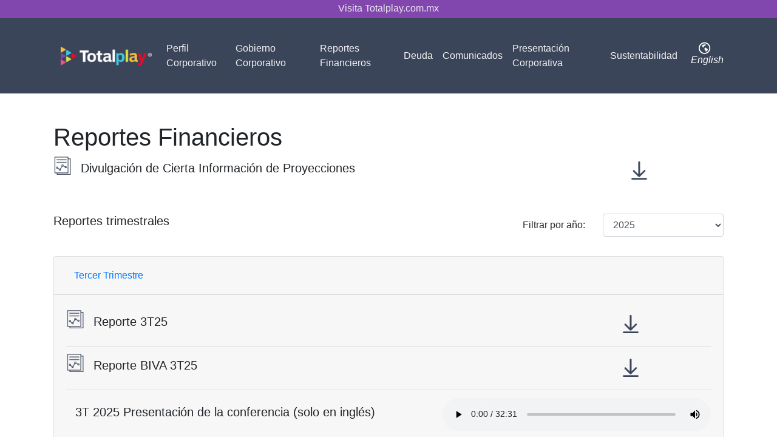

--- FILE ---
content_type: text/html; charset=utf-8
request_url: https://www.irtotalplay.mx/es/reportes-financieros
body_size: 8953
content:


<!DOCTYPE html>

<html lang="es">
<head><meta charset="UTF-8" /><meta name="viewport" content="width=device-width, initial-scale=1.0" /><meta http-equiv="X-UA-Compatible" content="ie=edge" /><link rel="icon" type="image/png" href="/images/TP__Fabicon.svg" /><title>
	Reportes Financieros
</title><link rel="stylesheet" href="/css/bootstrap.css" type="text/css" /><link href="/css/font-awesome.css" rel="stylesheet" /><link href="/css/swiper.css" rel="stylesheet" type="text/css" /><link rel="stylesheet" href="/css/styles.css" type="text/css" /><link rel="stylesheet" href="/css/lang.css" type="text/css" />
        <div class="home-top">
    <a href="https://www.totalplay.com.mx">Visita Totalplay.com.mx</a>
</div>
<nav class="navbar navbar-expand-lg navbar-light bg-light">
    <a class="navbar-brand" href="/">
        <img src="/images/totalplay.png" class="img-fluid" alt="Alternate Text">
    </a>
    <button class="navbar-toggler" type="button" data-toggle="collapse" data-target="#navbarNav" aria-controls="navbarNav" aria-expanded="false" aria-label="Toggle navigation">
        <span class="navbar-toggler-icon"></span>
    </button>
    <div class="collapse navbar-collapse justify-content-end" id="navbarNav">
        <ul class="navbar-nav">
            <li class="nav-item active">
                <a class="nav-link campana" href="/es/perfil-corporativo" data-campana="9371">Perfil Corporativo <span class="sr-only">(current)</span></a>
            </li>
            <li class="nav-item">
                <a class="nav-link campana" href="/es/gobierno-corporativo" data-campana="9372">Gobierno Corporativo</a>
            </li>
            <li class="nav-item">
                <a class="nav-link campana" href="/es/reportes-financieros" data-campana="9373">Reportes Financieros</a>
            </li>
            <li class="nav-item">
                <a class="nav-link campana" href="/es/deuda" data-campana="9374">Deuda</a>
            </li>
            <li class="nav-item">
                <a class="nav-link campana" href="/es/comunicados" data-campana="9375">Comunicados</a>
            </li>
            <li class="nav-item">
                <!--<a class="nav-link" href="/documents/reportes/Total Play 1Q21 Investor Presentation Eng-.pdf"-->
                <!--<a class="nav-link" href="/documents/reportes/Total Play 2Q21 Investor Presentation Website.pdf" target="_blank">Presentaci&oacute;n Corporativa</a>-->
                <!--<a class="nav-link" href=" https://irtotalplay.com/contenido.aspx?p=presentacion2021-es">Presentaci&oacute;n Corporativa</a>-->
                <a class="nav-link campana" href=" https://irtotalplay.com/contenido.aspx?p=presentacion-es" data-campana="9376">Presentación Corporativa</a>

            </li>
            <li class="nav-item">
                <a class="nav-link campana" href="/es/sustentabilidad" data-campana="9377">Sustentabilidad</a>
            </li>
            <li class="nav-item ml-md-3" style="display: block;">
                <a id="linkLang" class="langGlobe d-flex flex-md-column flex-row justify-content-md-center align-items-center hi-icon-effect-8 hi-icon-effect-1a camapna" data-campana="9378" style="color: #FFF; width: 40px; height: 40px; text-align: center; text-decoration: none;">
                    <i class="hi-icon hi-icon-earth" style="font-size: 1rem; width: 45px; height: 45px; text-align: center;">
                        <span id="LangLink">Español</span>
                    </i>
                    <!--<i id="LangLink"  style="font-size: 0.9rem;">Español</i>-->
                </a>
            </li>

            <!--<li class="nav-item hi-icon-effect-8 hi-icon-effect-1a" style="display:none;">
                <a class="hi-icon hi-icon-earth">
                    <i class="fa fa-globe"></i>
                    <i id="id=" LangLink""></i>
                </a>
            </li>-->
        </ul>
    </div>
</nav>

    </head>
<body>
    <style>
        
    </style>
    
    
    <form method="post" action="./reportes-financieros" id="ctl01">
<div class="aspNetHidden">
<input type="hidden" name="__EVENTTARGET" id="__EVENTTARGET" value="" />
<input type="hidden" name="__EVENTARGUMENT" id="__EVENTARGUMENT" value="" />
<input type="hidden" name="__LASTFOCUS" id="__LASTFOCUS" value="" />
<input type="hidden" name="__VIEWSTATE" id="__VIEWSTATE" value="tz4r50xIbxEOMaT0cP7/[base64]/BYjKKImackUABsF3KwC62hJCp+vF6a8sCP0MrTNq6LkREyYHM0fdHeBSVk0oDpBQ9eJux+cejO2M8OG3s4ANDneKy5cVeFdovqVEJ2CjVq8nrgy7uG5eylFBT+Vqu40=" />
</div>

<script type="text/javascript">
//<![CDATA[
var theForm = document.forms['ctl01'];
if (!theForm) {
    theForm = document.ctl01;
}
function __doPostBack(eventTarget, eventArgument) {
    if (!theForm.onsubmit || (theForm.onsubmit() != false)) {
        theForm.__EVENTTARGET.value = eventTarget;
        theForm.__EVENTARGUMENT.value = eventArgument;
        theForm.submit();
    }
}
//]]>
</script>


<div class="aspNetHidden">

	<input type="hidden" name="__VIEWSTATEGENERATOR" id="__VIEWSTATEGENERATOR" value="73C2B81F" />
	<input type="hidden" name="__EVENTVALIDATION" id="__EVENTVALIDATION" value="o+UB0WWart4Zdg++4mxL0SdX61Hdnzibn6EER5mAM0ew6jbQGAWOUGcaMWtNssoYB5M37Xn1jIr4MKYjFl2OTZYjJizfd4s9mZkGnFQ5fSSUar574HlKOIhNYDLIzertsUIrAp2x+DLVKhY1f7z5x12wh60mbM+RUZrtMwD5O7u+KabfqqogASj42eEvcIok/WYUEg39X75zHLOH5neowTf4LHa1gDoQIH7kSZL0NsFvkZh7wqh6VedjwFYzrDVMZ/NQXK6H5wYvKFwxw+Slo18w4DhPnhkJst2+RSzxOiQ=" />
</div>
        <input type="hidden" name="ctl00$HiddenLang" id="HiddenLang" value="es" />
        

    <div class="container-reportes">
        
        <style>
            audio {
                width: 50%;
            }
        </style>
        <h1>
            <span id="ContentPlaceHolder1_Titulo">Reportes Financieros</span>
        </h1>

        <ul>
            <li class="d-flex flex-row align-items-center">
                <figure class="wrapper-icon-reportes">
                    <img src="/images/icons/informe.png" class="img-fluid" alt="Alternate Text">
                </figure>
                <div class="col-10">
                    <h5 id="titulo-r">
                    /h5>
                </div>
                <a id="liga-r" href="" download="" class="wrapper-incon-dowload">
                    <img src="/images/icons/descarga.png" class="img-fluid" alt="Alternate Text">
                </a>
            </li>
        </ul>


        <div class="wrapper-reportes">
            <div class="d-flex flex-column flex-md-row justify-content-between">
                
                <h5>
                    <span id="ContentPlaceHolder1_TituloTrim">Reportes trimestrales</span>
                </h5>
                <div class="d-flex flex-row wrapper-filtros align-items-center">
                    <span>Filtrar por año:</span>
                    <select name="ctl00$ContentPlaceHolder1$selectAnnios" onchange="javascript:setTimeout(&#39;__doPostBack(\&#39;ctl00$ContentPlaceHolder1$selectAnnios\&#39;,\&#39;\&#39;)&#39;, 0)" id="ContentPlaceHolder1_selectAnnios" class="form-control select-filtro">
	<option selected="selected" value="2025">2025</option>
	<option value="2024">2024</option>
	<option value="2023">2023</option>
	<option value="2022">2022</option>
	<option value="2021">2021</option>
	<option value="2020">2020</option>
	<option value="2019">2019</option>

</select>
                </div>
            </div>
            <div id="ContentPlaceHolder1_accordion">
            <div id="accordion" class="wrapper-trimestres"><div class="card"><div class="card-header" id="heading216"><h5 class="mb-0"><button class="btn btn-link" data-toggle="collapse" data-target="#collapse216" aria-controls="collapse216" type="button">Tercer Trimestre</button></h5></div><div id="collapse216" class="collapse show" aria-labelledby="heading216" data-parent="#accordion"><ul class="d-flex flex-column card-header"><li class="d-flex flex-row align-items-center"><figure class="wrapper-icon-reportes"><img src="/images/icons/informe.png" class="img-fluid" alt="4" /></figure><div class="col-10"><h5>Reporte 3T25</h5></div><a class="wrapper-incon-dowload campana" data-campana="10532" href="/es/PDF/4118" target="_blank"><img src="/images/icons/descarga.png" class="img-fluid" alt="download" /></a></li><li class="d-flex flex-row align-items-center"><figure class="wrapper-icon-reportes"><img src="/images/icons/informe.png" class="img-fluid" alt="4" /></figure><div class="col-10"><h5>Reporte BIVA 3T25</h5></div><a class="wrapper-incon-dowload campana" data-campana="10533" href="/es/PDF/4119" target="_blank"><img src="/images/icons/descarga.png" class="img-fluid" alt="download" /></a></li></ul></div><div class="card-header" id="heading213"><h5 class="mb-0"><button class="btn btn-link" data-toggle="collapse" data-target="#collapse213" aria-controls="collapse213" type="button">Segundo Trimestre</button></h5></div><div id="collapse213" class="collapse" aria-labelledby="heading213" data-parent="#accordion"><ul class="d-flex flex-column card-header"><li class="d-flex flex-row align-items-center"><figure class="wrapper-icon-reportes"><img src="/images/icons/informe.png" class="img-fluid" alt="4" /></figure><div class="col-10"><h5>Reporte 2T25</h5></div><a class="wrapper-incon-dowload campana" data-campana="10422" href="/es/PDF/4072" target="_blank"><img src="/images/icons/descarga.png" class="img-fluid" alt="download" /></a></li><li class="d-flex flex-row align-items-center"><figure class="wrapper-icon-reportes"><img src="/images/icons/informe.png" class="img-fluid" alt="4" /></figure><div class="col-10"><h5>Reporte BIVA 2T25</h5></div><a class="wrapper-incon-dowload campana" data-campana="10423" href="/es/PDF/4073" target="_blank"><img src="/images/icons/descarga.png" class="img-fluid" alt="download" /></a></li></ul></div><div class="card-header" id="heading210"><h5 class="mb-0"><button class="btn btn-link" data-toggle="collapse" data-target="#collapse210" aria-controls="collapse210" type="button">Primer Trimestre</button></h5></div><div id="collapse210" class="collapse" aria-labelledby="heading210" data-parent="#accordion"><ul class="d-flex flex-column card-header"><li class="d-flex flex-row align-items-center"><figure class="wrapper-icon-reportes"><img src="/images/icons/informe.png" class="img-fluid" alt="4" /></figure><div class="col-10"><h5>Reporte 1T25</h5></div><a class="wrapper-incon-dowload campana" data-campana="10316" href="/es/PDF/4028" target="_blank"><img src="/images/icons/descarga.png" class="img-fluid" alt="download" /></a></li><li class="d-flex flex-row align-items-center"><figure class="wrapper-icon-reportes"><img src="/images/icons/informe.png" class="img-fluid" alt="4" /></figure><div class="col-10"><h5>Reporte BIVA 1T25</h5></div><a class="wrapper-incon-dowload campana" data-campana="10317" href="/es/PDF/4029" target="_blank"><img src="/images/icons/descarga.png" class="img-fluid" alt="download" /></a></li></ul></div></div></div></div>
            
            


            
        </div>

        
        <div class="wrapper-reportes">
            <div class="d-flex flex-column flex-md-row justify-content-between">
                
                <h5>
                    <span id="ContentPlaceHolder1_TituloAnua">Informes anuales</span>
                </h5>
            </div>
            <div id="anueales" class="wrapper-trimestres">
                <ul class="d-flex flex-column">
    <li class="d-flex flex-row align-items-center">
        <figure class="wrapper-icon-reportes">
            <img src="/images/icons/informe.png" class="img-fluid" alt="Alternate Text">
        </figure>
        <div class="col-10">
            <h5>2024 Informe anual</h5>
        </div>
        <a href="/documents/reportes/Reporte-Anual-2024-TPLAY.pdf" download="" class="wrapper-incon-dowload">
            <img src="/images/icons/descarga.png" class="img-fluid" alt="Alternate Text">
        </a>
    </li>
    <li class="d-flex flex-row align-items-center">
        <figure class="wrapper-icon-reportes">
            <img src="/images/icons/informe.png" class="img-fluid" alt="Alternate Text">
        </figure>
        <div class="col-10">
            <h5>2023 Informe anual</h5>
        </div>
        <a href="/documents/reportes/Total-Play-Informe-Anual-2023.pdf" download="" class="wrapper-incon-dowload">
            <img src="/images/icons/descarga.png" class="img-fluid" alt="Alternate Text">
        </a>
    </li>
    <li class="d-flex flex-row align-items-center">
        <figure class="wrapper-icon-reportes">
            <img src="/images/icons/informe.png" class="img-fluid" alt="Alternate Text">
        </figure>
        <div class="col-10">
            <h5>2022 Informe anual</h5>
        </div>
        <a href="/documents/reportes/Informe-anual-GTP-2022.pdf" download="" class="wrapper-incon-dowload">
            <img src="/images/icons/descarga.png" class="img-fluid" alt="Alternate Text">
        </a>
    </li>
    <li class="d-flex flex-row align-items-center">
        <figure class="wrapper-icon-reportes">
            <img src="/images/icons/informe.png" class="img-fluid" alt="Alternate Text">
        </figure>
        <div class="col-10">
            <h5>2021 Informe anual</h5>
        </div>
        <a href="/documents/reportes/Total-Play-Informe-Anual-2021-(1).pdf" download="" class="wrapper-incon-dowload campana" data-campana="9401">
            <img src="/images/icons/descarga.png" class="img-fluid" alt="Alternate Text">
        </a>
    </li>
    <li class="d-flex flex-row align-items-center">
        <figure class="wrapper-icon-reportes">
            <img src="/images/icons/informe.png" class="img-fluid" alt="Alternate Text">
        </figure>
        <div class="col-10">
            <h5>2020 Informe anual</h5>
        </div>
        <a href="/documents/reportes/Total-Play-Financieros-Consolidados-2020-Esp_1.pdf" download="" class="wrapper-incon-dowload campana" data-campana="9402">
            <img src="/images/icons/descarga.png" class="img-fluid" alt="Alternate Text">
        </a>
    </li>
    <li class="d-flex flex-row align-items-center">
        <figure class="wrapper-icon-reportes">
            <img src="/images/icons/informe.png" class="img-fluid" alt="Alternate Text">
        </figure>
        <div class="col-10">
            <h5>2019 Informe anual</h5>
        </div>
        <a href="/documents/reportes/Informe_Anual_Total_Play_2019.pdf" download="" class="wrapper-incon-dowload campana" data-campana="9403">
            <img src="/images/icons/descarga.png" class="img-fluid" alt="Alternate Text">
        </a>
    </li>
    <!--<li class="d-flex flex-row align-items-center">
        <figure class="wrapper-icon-reportes">
            <img src="/images/icons/informe.png" class="img-fluid" alt="Alternate Text" />
        </figure>
        <div class="col-10">
            <h5>2018 Infrome anual Totalplay</h5>
        </div>
        <a href="" class="wrapper-incon-dowload">
            <img src="/images/icons/descarga.png" class="img-fluid" alt="Alternate Text" />
        </a>
    </li> -->
</ul>

            </div>
        </div>




    </div>



    </form>

    <!-- Modal -->
    <div class="modal fade" id="exampleModal" tabindex="-1" aria-labelledby="exampleModalLabel" aria-hidden="true">
        <div class="modal-dialog modal-lg">
            <div class="modal-content">
                <div class="modal-header">
                    <h5 class="modal-title" id="exampleModalLabel">Política de Privacidad</h5>
                    <button type="button" class="close" data-dismiss="modal" aria-label="Close">
                        <span aria-hidden="true">&times;</span>
                    </button>
                </div>
                <div class="modal-body">
                    <div>
                        <p>
                            <strong>Identidad y Domicilio del Responsable</strong>
                        </p>
                        <p>
                            TOTAL PLAY TELECOMUNICACIONES, S.A.P.I. DE C.V. (TOTAL PLAY), con domicilio convencional para oír y recibir
        notificaciones en Insurgentes Sur 3579, Colonia Tlalpan La Joya, Alcaldía Tlalpan, C.P. 14000, Ciudad de México,
        únicamente para temas de privacidad y protección de datos personales, es el “Responsable” del tratamiento de los
        “Datos Personales”, de sus usuarios y clientes (el o la “Titular”), conforme a lo establecido en la Ley Federal
        de Protección de Datos Personales en Posesión de los Particulares (la “LFPDPPP”) y su Reglamento. El Responsable
        hace de su conocimiento que recaba los Datos Personales a través de los siguientes medios: (1) de manera
        directa, cuando los ingresa a través del sitio web https://irtotalplay.mx/ (el "Sitio Web"); (2) de manera
        directa, cuando el Titular los proporciona vía telefónica o correo electrónico, (3) de manera indirecta, cuando
        se obtienen a través de fuentes de acceso público permitidas por la LFPDPPP. En congruencia con lo anterior se
        pone a disposición del Titular el presente Aviso de Privacidad.
                        </p>
                        <p>
                            El presente Aviso de Privacidad únicamente es aplicable para personas físicas, de acuerdo con la fracción V del
        artículo 3° de la LFPDPPP, en relación con el artículo 5 de su Reglamento.
                        </p>
                        <p>
                            <strong>Datos Personales que serán sometidos a tratamiento</strong>
                        </p>
                        <p>
                            <strong>* Datos Personales </strong>
                            <p>Identificación y contacto: Nombre completo, correo electrónico, teléfono, localidad.</p>
                        </p>
                        <p>
                            <strong>Finalidades del tratamiento de los Datos Personales </strong>
                        </p>
                        <p>El Responsable tratará los Datos Personales para las finalidades que se describen a continuación:</p>
                        <p>
                            <strong>Finalidades Primarias.</strong>
                            Dan origen y son necesarias para la existencia de la relación entre el Responsable y el Titular, las cuales
        consisten en:
                        </p>
                        <ol class="ml-4">
                            <li>Verificar y confirmar la identidad del Titular.</li>
                            <li>Contactarlo vía mensajería, correo electrónico o vía telefónica a efecto de atender los servicios que
            solicite.</li>
                            <li>Proporcionar información y dar seguimiento a las solicitudes, consultas, quejas o reclamaciones. </li>
                            <li>Recibir y/o proporcionar información, expresar ideas y comentarios del contenido que se despliega en la
            página electrónica.</li>
                        </ol>
                        <p>
                            <strong>Finalidades Secundarias.</strong> No dan origen, ni son necesarias para la existencia de la relación
        jurídica entre el Responsable y el Titular, las cuales consisten en:
                        </p>
                        <ol class="ml-4">
                            <li>Enviar comunicados relacionados con ofertas, mensajes promocionales, comunicados con fines mercadotécnicos,
            publicitarios y de prospección comercial sobre servicios nuevos o existentes.</li>
                            <li>Realizar estudios de mercado, participar en eventos, y participar en redes sociales, chats e información que
            nos permita evaluar la calidad de los servicios.</li>
                            <li>Contactar al Titular de los datos personales por medio de llamadas telefónicas, correos electrónicos,
            mensajes de texto SMS, mensajes por aplicación o por cualquier otro medio impreso, digital, visual, sonoro o
            por medio de cualquier otra tecnología; por parte de las empresas filiales, afiliadas o bajo el control
            común del Responsable, o a una sociedad matriz o a cualquier sociedad del mismo grupo del Responsable; con
            el propósito de informar u ofrecer servicios y/o productos complementarios y/o diversos a los contratados,
            así como descuentos, promociones y/o publicidad. </li>
                        </ol>
                        <p>
                            <strong>¿Con quién se comparten los Datos Personales?</strong>
                        </p>
                        <p>
                            El Responsable podrá realizar las transferencias contempladas en el artículo 37 de la LFPDPPP, fracción III, a
        empresas del mismo Grupo, para ofrecerle otros productos complementarios, realizar el análisis de información,
        soporte técnico y desarrollo de infraestructura, auditorías, controles corporativos, contacto y prospección
        comercial, para lo cual no requerirá de su consentimiento en términos de Ley.
                        </p>
                        <p>
                            <strong>Medios para limitar el uso y divulgación </strong>
                        </p>
                        <p>
                            El Responsable podrá realizar las transferencias contempladas en el artículo 37 de la LFPDPPP, fracción III, a
        empresas del mismo Grupo, para ofrecerle otros productos complementarios, realizar el análisis de información,
        soporte técnico y desarrollo de infraestructura, auditorías, controles corporativos, contacto y prospección
        comercial, para lo cual no requerirá de su consentimiento en términos de Ley.
                        </p>
                        <p>
                            <strong>Medios para limitar el uso y divulgación</strong>
                        </p>
                        <p>
                            Con el propósito de que el Titular pueda limitar el uso y divulgación de los Datos Personales, podrá enviar su
        petición al Departamento de Datos Personales a través del correo:
        <a
            href="mailto:comentarios.ricardosalinas@gruposalinas.com.mx">comentarios.ricardosalinas@gruposalinas.com.mx</a>,
        quién dará respuesta a la petición en un plazo máximo de 20 días
        hábiles.
                        </p>
                        <p>
                            <strong>Medio y Procedimiento para ejercer el derecho de acceso, rectificación, cancelación y oposición (los
            “Derechos ARCO”) y Revocación del Consentimiento</strong>
                        </p>
                        <p>
                            Podrá ejercer sus Derechos de Acceso, Rectificación, Cancelación y Oposición (ARCO) o la revocación del
        consentimiento en forma personal, o bien, a través de su representante legal, mediante el envío de la solicitud
        correspondiente a la dirección de correo electrónico <a
            href="mailto:comentarios.ricardosalinas@gruposalinas.com.mx">comentarios.ricardosalinas@gruposalinas.com.mx</a>,
        dicha
        solicitud deberá contener la información y documentación que a continuación se enlista:
                        </p>
                        <ol class="ml-4">
                            <li>Nombre del Titular.</li>
                            <li>Domicilio y/o correo electrónico para comunicar la respuesta a la solicitud.</li>
                            <li>Los documentos que acrediten la identidad conforme a la LFPDPPP y su reglamento.</li>
                            <li>Aclaración si es cliente y de ser el caso, mencione la fecha y tipo de servicio contratado.</li>
                            <li>La descripción clara y precisa de los Datos Personales respecto de los que se busca ejercer alguno de los
            derechos antes mencionados.</li>
                            <li>Cualquier otro elemento, información o documento que facilite la localización de los Datos Personales. </li>
                        </ol>
                        <p>
                            <strong>Departamento de Datos Personales</strong>
                        </p>
                        <p>
                            Para cualquier aclaración, comentario, queja o inconformidad con respecto a la política de privacidad del
        Responsable, el Titular podrá enviar su petición al Departamento de Datos Personales a través del correo:
        <a href="mailto:comentarios.ricardosalinas@gruposalinas.com.mx"></a>, quien dará respuesta a la petición en un
        plazo máximo de 20 días
        hábiles.
                        </p>
                        <p>
                            <strong>Instituto Nacional de Transparencia, Acceso a la Información y Protección de Datos Personales (el
            “INAI”)</strong>
                        </p>
                        <p>
                            En caso de que el Titular considere que su derecho de protección de los Datos Personales ha sido lesionado por
        el tratamiento indebido de los mismos por parte del Responsable y/o sus encargados, podrá interponer queja o
        denuncia correspondiente ante el INAI, por lo que podrá consultar el sitio web <a href="https://www.inai.org.mx"
            target="_blank" rel="noopener noreferrer">www.inai.org.mx</a> para más
        información.
                        </p>
                        <p>
                            <strong>Uso de Cookies, Web Beacons u otras tecnologías</strong>
                        </p>
                        <p>
                            El Sitio Web utiliza mecanismos de medios remotos o locales de comunicación electrónica, óptica u otra
        tecnología, que le permiten recabar los Datos Personales de manera automática y simultánea al tiempo que el
        Titular hace contacto con los mismos, entre ellos, Cookies y Web Beacons para simplificar la navegación. En este
        sentido, le informamos que utilizamos Cookies y Web Beacons para obtener información personal de usted, como la
        siguiente: (i). El tipo de navegador y sistema operativo que utiliza; (ii). Las páginas de Internet que visita
        en forma previa y posterior a la entrada del Sitio Web; (iii). Los vínculos que sigue y permanencia en el Sitio
        Web; (iv). Su dirección IP; (v). Lugar desde el cual visita el Sitio Web y estadísticas de navegación. Estas
        Cookies y otras tecnologías pueden ser deshabilitadas. Puede buscar información sobre los navegadores conocidos
        y averiguar cómo ajustar las preferencias de las Cookies en los siguientes sitios web:
                        </p>
                        <p>
                            <strong>Microsoft Edge:</strong>
                            <a href="https://support.microsoft.com/es-es/topic/eliminar-y-administrar-cookies-168dab11-0753-043d-7c16-ede5947fc64d"
                                target="_blank"
                                rel="noopener noreferrer">https://support.microsoft.com/es-es/topic/eliminar-y-administrar-cookies-168dab11-0753-043d-7c16-ede5947fc64d</a>
                        </p>
                        <p>
                            <strong>Mozilla Firefox: </strong>
                            <a href="https://support.mozilla.org/es/products/firefox/protect-your-privacy/cookies" target="_blank"
                                rel="noopener noreferrer">https://support.mozilla.org/es/products/firefox/protect-your-privacy/cookies</a>
                        </p>
                        <p>
                            <strong>Google Chrome:</strong>
                            <a href="https://support.google.com/accounts/answer/61416?co=GENIE.Platform%3DDesktop&hl=es" target="_blank"
                                rel="noopener noreferrer">https://support.google.com/accounts/answer/61416?co=GENIE.Platform%3DDesktop&hl=es
                            </a>
                        </p>
                        <p>
                            <strong>Apple Safari: </strong>
                            <a href="https://support.apple.com/es-es/guide/safari/sfri11471/mac" target="_blank"
                                rel="noopener noreferrer">https://support.apple.com/es-es/guide/safari/sfri11471/mac</a>
                        </p>
                        <p>
                            <strong>Exclusión de Responsabilidad</strong>
                            <p>El Sitio Web podrá contener enlaces, hipervínculos o hipertextos “links”, banners, botones y/o herramientas de búsqueda en internet que al ser utilizados por los Titulares transportan a otros portales o sitios de internet que podrían ser propiedad de terceros. Por lo tanto, no se tiene control sobre dichos sitios y no es responsable por los avisos de privacidad que ostenten, o en su caso, a la falta de ellos; los Datos Personales que los Titulares llegasen a proporcionar a través de dichos portales o sitios de internet distintos al Sitio Web, son su responsabilidad, por lo que deberá verificar el aviso de privacidad en cada sitio al que acceda. </p>
                        </p>
                        <p>
                            <strong>Modificaciones al Aviso de Privacidad</strong>
                        </p>
                        <p>
                            El Responsable se reserva el derecho de actualizar o modificar periódicamente el Aviso de Privacidad conforme a los cambios de las prácticas de información, en atención a las novedades legislativas, políticas internas o nuevos requerimientos para el ofrecimiento de los servicios. 
                        </p>
                        <p>
                            Dichas actualizaciones o modificaciones estarán disponibles para consulta del Titular en el Sitio Web en la sección denominada “Aviso de Privacidad”. Se recomienda y requiere al Titular consultar el Aviso de Privacidad, por lo menos semestralmente, para estar actualizado de las condiciones y términos del mismo.
                        </p>
                        <p>
                            <strong>Consentimiento para el tratamiento de los Datos Personales</strong>
                        </p>
                        <p>
                            El Titular manifiesta que ha leído, entendido y aceptado los términos expuestos en el Aviso de Privacidad, lo que constituye el consentimiento, libre, específico, inequívoco e informado, inclusive con respecto a los cambios establecidos en las actualizaciones realizadas al mismo, con respecto al tratamiento de los Datos Personales en cumplimiento a lo establecido por la LFPDPPP.
                        </p>
                        <p class="text-danger">
                            Fecha de Actualización: Septiembre 2024.
                        </p>
                    </div>
                </div>
            </div>
        </div>
    </div>

    
        <div class="footer d-flex flex-column">
    <div class="d-flex flex-column  flex-md-row  justify-content-md-between footer-in footer_chic">
        <div>
            <ul class="ul-footer">
                <li style="height: 1.4em;">
                    <h2 style="
    font-weight: normal; font-size: 1em; line-height: normal;">
                        <a href="/es/perfil-corporativo">Perfil Corporativo</a>
                    </h2>
                </li>
                <li style="height: 1.4em;">
                    <h2 style="
    font-weight: normal; font-size: 1em; line-height: normal;">
                        <a href="/es/gobierno-corporativo">Gobierno Corporativo</a>
                    </h2>
                </li>
                <li style="height: 1.4em;">
                    <h2 style="
    font-weight: normal; font-size: 1em; line-height: normal;">
                        <a href="https://totalplay.com.mx/archivos/recursos/Programa-etica-integridad-cumplimiento.pdf" target="_blank">Programa de Ética, Integridad y Cumplimiento</a>
                    </h2>
                </li>
               
                <li style="height: 1.4em;">
                    <h2 style="
    font-weight: normal; font-size: 1em; line-height: normal;">
                        <a href="/es/deuda">Deuda</a>
                    </h2>
                </li>
            </ul>
        </div>
        <div>
            <ul class="ul-footer">
                <li style="height: 1.4em;">
                    <h2 style="
font-weight: normal; font-size: 1em; line-height: normal; ">
                        <a href="/es/reportes-financieros">Reportes Financieros</a>
                    </h2>
                </li>
                <li style="height: 1.4em;">
                    <h2 style="
    font-weight: normal; font-size: 1em; line-height: normal; ">
                        <a href="/es/comunicados">Comunicados</a>
                    </h2>
                </li>
                <li style="height: 1.4em;">
                    <h2 style="
    font-weight: normal; font-size: 1em; line-height: normal; ">
                        <a href="https://irtotalplay.com/contenido.aspx?p=presentacion2021-es" target="_blank">Presentación Corporativa</a>
                    </h2>
                </li>
                <li style="height: 1.4em;">
                    <h2 style="
    font-weight: normal; font-size: 1em; line-height: normal; ">
                        <a href="/es/sustentabilidad">Sustentabilidad</a>
                    </h2>
                </li>
            </ul>
        </div>
        <div>
            <ul class="ul-footer">
                <li style="height: 1.4em;"><h2 style="
    font-weight: normal; font-size: 1em; line-height: normal; ">
    <a href="/es/contacto">Contacto</a></h2>
</li>
                <li style="height: 1.4em;"><h2 style="
    font-weight: normal; font-size: 1em; line-height: normal; ">
    <a href="">Mapa de Sitio</a></h2>
</li>
                <li>
                    <a target="_blank" href="https://www.ricardosalinas.com/blog/" class="blog-rbs" style="display: block; width: 100px;">
                        <img src="/images/Logo_Ricardo_Salinas_balnco.svg" alt="Blog">
                    </a>
                </li>
            </ul>
        </div>
    </div>
    <div class="footer-in footer_chic">
        <div class="d-flex flex-row align-items-center justify-content-between" style="max-width: 150px;">
            <a class="facebook-icon" href="https://www.facebook.com/totalplay/" target="_blank"><i class="fa fa-facebook-square"></i></a>
            <a class="twiiter-icon" href="https://twitter.com/totalplaymx" target="_blank"><i class="fa fa-twitter-square"></i></a>
            <a class="linkedin-icon" href="https://www.linkedin.com/company/totalplay/" target="_blank"><i class="fa fa-linkedin-square"></i></a>
        </div>
    </div>
</div>
<div class="copyright d-flex flex-column flex-md-row">
    <span><a href="https://www.totalplay.com.mx" class="link-total-footer" target="_blank">Totalplay</a> una compañia de <a href="https://www.gruposalinas.com" class="link-grupo-footer" target="_blank">Grupo Salinas</a></span><span class="space-span"> | </span><span>Derechos Reservados</span> <span class="space-span"> | </span> <a href="#" class="link-total-footer" data-toggle="modal" data-target="#exampleModal"> Política de Privacidad</a>
</div>

    

    <script src="/js/jquery-3.4.1.min.js"></script>
    <script src="/js/bootstrap.min.js"></script>
    <script src="/js/swiper.min.js"></script>
    <script src="/js/swiper-general.js"></script>
    <script src="/scripts/general.js"></script>
    

    <!-- Global site tag (gtag.js) - Google Analytics -->
    <script async src="https://www.googletagmanager.com/gtag/js?id=G-BJMGK18WLL"></script>
    <script>
        window.dataLayer = window.dataLayer || [];
        function gtag() { dataLayer.push(arguments); }
        gtag('js', new Date());

        gtag('config', 'G-BJMGK18WLL');
    </script>

    <script src="/scripts/Analytics2.js"></script>
    <script src="/scripts/Af.js"></script>
    <script src="/scripts/AnalitycsIClick.js"></script>

    <script type="text/javascript">
        $(document).ready(function () {
            console.log("Bienvenidos");
        });

    </script>
    
    
    <script>
        $(document).ready(function () {

            $("#collapse216 ul").append('<li class="d-flex flex-row align-items-center"> <div class="col-7"><h5>3T 2025 Presentación de la conferencia (solo en inglés)</h5></div><audio controls controlslist="nodownload" id="playermp3" src="/video/3Q25_Investor_Presentation_Final.mp3" style="width: 100%;"></audio></li>');
            $("#collapse217 ul").append('<li class="d-flex flex-row align-items-center"> <div class="col-7"><h5>Q3 2025 Conference call presentation</h5></div><audio controls controlslist="nodownload" id="playermp3" src="/video/3Q25_Investor_Presentation_Final.mp3" style="width: 100%;"></audio></li>');


            var location = window.location.href;
            if (location.indexOf("es/") != -1) {
                $("#titulo-r").html("Divulgación de Cierta Información de Proyecciones");
                $("#liga-r").attr("href", "/documents/reportes/Total_Play_Projections_January_2025_ESP.pdf");
            } else if (location.indexOf("en/") != -1) {
                $("#titulo-r").html("Disclosure of Certain Projection Information");
                $("#liga-r").attr("href", "/documents/reportes/Total_Play_Projections_January_2025_ENG.pdf");
            }

        });
    </script>







<script type="text/javascript" src="/_Incapsula_Resource?SWJIYLWA=719d34d31c8e3a6e6fffd425f7e032f3&ns=1&cb=1937942349" async></script></body>

</html>


--- FILE ---
content_type: text/css
request_url: https://www.irtotalplay.mx/css/styles.css
body_size: 3030
content:
@charset "UTF-8";

*,
*:after,
*:before {
    box-sizing: inherit;
    margin: 0;
    padding: 0;
}

@font-face {
    font-family: ProximaNova-Light, sans-serif;
    src: url(./font/ProximaNovaLight.ttf);
    font-weight: 200;
}

@font-face {
    font-family: ProximaNova-Regular, sans-serif;
    src: url(./font/ProximaNovaRegular.ttf);
    font-weight: 300;
}

@font-face {
    font-family: ProximaNova-SemiBold, sans-serif;
    src: url(./font/ProximaNovaSemibold.ttf);
    font-weight: 400;
}

@font-face {
    font-family: ProximaNova-Bold, sans-serif;
    src: url(./font/ProximaNovaBold.ttf);
    font-weight: 500;
}

@font-face {
    font-family: ProximaNova-Black, sans-serif;
    src: url(./font/ProximaNovaBlack.ttf);
    font-weight: 600;
}

@font-face {
    font-family: Cambria, serif;
    src: url(./font/Cambria.ttf);
    font-weight: 200;
}

@font-face {
    font-family: CambriaBold, serif;
    src: url(./font/CambriaBold.ttf);
    font-weight: 400;
}

html, body, * {
    box-sizing: border-box;
    -webkit-box-sizing: border-box;
    -moz-box-sizing: border-box;
}

.container {
    max-width: 1440px;
}

body-content {
    padding-left: 15px;
    padding-right: 15px;
}

ul li {
    list-style: none;
}

.home-top {
    background-color: #8246AF;
    width: 100%;
    height: 30px;
    text-align: center;
    padding: 0.1rem;
}

    .home-top a {
        color: #EBEBEB;
    }


/** Navbar **/
.bg-light {
    background-color: #3B4559 !important;
}

.navbar-light .navbar-nav .nav-link {
    color: #F3F3F3;
}


    .navbar-light .navbar-nav .nav-link:hover {
        color: #F3F3F3;
        text-decoration: underline;
    }

    .navbar-light .navbar-nav .show > .nav-link, .navbar-light .navbar-nav .active > .nav-link, .navbar-light .navbar-nav .nav-link.show, .navbar-light .navbar-nav .nav-link.active {
        color: #F3F3F3;
    }

.navbar-light .navbar-toggler {
    color: #FFF;
    border-color: #FFF;
    background: #fff;
}

.navbar-light .navbar-brand {
    min-width: 150px !important;
    display: block;
    width: 150px;
}

.wrapper-infor-revante {
    width: 30%;
}

.wrapper-images-comunicado {
    height: 300px;
    display: block;
    overflow: hidden;
    border-bottom: 1px solid gainsboro;
}

    .wrapper-images-comunicado img {
        max-width: 100%;
    }
/** Footer **/

.footer {
    background-color: #3B4559;
    padding: 2rem;
}

.footer-in {
    max-width: 1100px;
    margin: 0 auto;
    width: 100%;
}

    .footer-in div ul li a {
        color: #FFF;
    }

        .footer-in div ul li a:hover {
            color: #FFF;
            text-decoration: underline;
        }

/* Social Networks */
.facebook-icon, .twiiter-icon, .linkedin-icon {
    color: #FFF;
    font-size: 1.8rem;
}

    .facebook-icon:hover {
        color: #3b5998 !important;
    }

    .twiiter-icon:hover {
        color: #55acee !important;
    }

    .linkedin-icon:hover {
        color: #007bb5 !important;
    }

.copyright {
    background-color: #FFF;
    height: 50px;
    text-align: center;
    display: flex;
    flex-direction: row;
    justify-content: center;
    align-items: center;
}

    .copyright span {
        margin-right: 10px;
    }

        .copyright span .link-total-footer {
            color: #8246AF;
        }

        .copyright span .link-grupo-footer {
            color: #3B4559;
        }

/** Home **/
.video-wrapper-home {
}

.video-home {
    width: 100%;
}

.informacion-relavente {
    padding-top: 5%;
    padding-bottom: 5%;
}

    .informacion-relavente .wrapper-infor-relavante {
        width: 40%;
    }

    .informacion-relavente .title-info-relev {
        text-align: center;
        margin-bottom: 5%;
    }

    .informacion-relavente div ul .info-item {
        margin-bottom: 10px;
    }

        .informacion-relavente div ul .info-item a {
            width: 100%;
            background-color: #3B4559;
            display: flex;
            flex-direction: row;
            align-items: center;
            padding: 20px;
            text-decoration: none;
        }

            .informacion-relavente div ul .info-item a span {
                margin-left: 10px;
                color: #fff;
            }

        .informacion-relavente div ul .info-item .info-item-div {
            width: 50px;
        }

.listado-importante {
    padding: 5rem;
    width: 100%;
    background-color: rgba(235,235,235,0.5);
}

    .listado-importante ul li {
        margin-right: 2rem;
        margin-bottom: 2rem;
    }

        .listado-importante ul li .infor-relev-item {
            border-radius: 50%;
            padding: 3rem;
        }

        .listado-importante ul li .comunicados-item {
            background-color: #5ACBEB;
        }

        .listado-importante ul li .corporativa-item {
            background-color: #DBE341;
        }

        .listado-importante ul li .deuda-item {
            background-color: #FFBE3E;
        }


/*.swiper-wrapper {
    display: flex;
    flex-direction: row;
    justify-content: space-between;
}*/


.home-comunicados {
    padding: 3rem 0rem;
}

.item-comunicado {
    max-width: 1200px;
    padding: 1rem;
    margin: 0 auto;
}

    .item-comunicado .card-body {
        min-height: 120px;
        max-height: 120px;
    }

.swiper-home {
    width: 100%;
}

.swiper-estrategia {
    width: 100%;
}

.buttons-comunicados-home {
    display: flex;
    flex-direction: row;
    align-items: center;
    justify-content: flex-end;
    position: absolute;
    bottom: 10px;
    right: 10px;
}

    .buttons-comunicados-home > a {
        width: 25px;
        display: inline-block;
        margin-left: 10px;
    }


/* Acerca de nosotros */
.acerca-de-top-text {
    width: 50%;
    padding: 3rem 5rem 3rem 0rem;
    text-align: justify;
    font-size: 1.1rem;
}

.acerca-de-top-img {
    width: 50%;
}


.estrategia-ancla {
    width: 50%;
    margin-right: 10px;
}

.equipo-ancla {
    width: 50%;
}

.estructura-ancla {
    width: 100%;
    margin-top: 10px;
}

    .estrategia-ancla a, .equipo-ancla a, .estructura-ancla a {
        padding: 0.5rem 1.2rem;
        width: 100%;
        display: block;
        background-color: #3B4559;
        color: #fff;
    }



.swiper-estrategia {
    width: 100%;
}

.estrategia-totalplay1, .estrategia-totalplay2, .estrategia-totalplay3 {
    padding: 4rem 3rem;
    min-height: 626px;
    color: #FFF;
}

.estrategia-totalplay1, .wrapper-responsive-estrategia, #headingOneSus, #collapseOneSus {
    background-color: #5ACBE8;
}

.estrategia-totalplay2, #headingOne, #collapseOne, #headingTwoSus, #collapseTwoSus {
    background-color: #3B4559;
    font-size: 1.1rem;
}

.estrategia-totalplay3, #headingTwo, #collapseTwo, #headingThreeSus, #collapseThreeSus {
    background-color: #8246AF;
    font-size: 1.1rem;
}

.estrategia-totalplay1 .strategia1-text {
    font-size: 1.1rem;
}

.strategia1-text {
    padding: 3rem 0rem;
}

.icon-estrategia {
    width: 40px;
    min-width: 40px;
    margin-right: 40px;
}

.wrapper-responsive-estrategia {
    padding: 1rem;
}

#headingOneSus button, #headingOneSus button span {
    width: 100%;
    color: #000;
}

#headingOne button, #headingTwo button, #headingTwoSus button, #headingThreeSus button {
    width: 100%;
    color: #FFF;
}

    #headingOne button span, #headingTwo button span, #headingTwoSus button span, #headingThreeSus button span,
    #headingOneSus button span, #headingTwoSus button span, #headingThreeSus button span {
        display: inline-block;
        width: 20px;
    }

#headingOne button, #headingTwo button, #collapseOne, #collapseTwo, #collapseTwoSus, #collapseThreeSus {
    color: #FFF;
}


/* Equipo Directivo */
.title-equipo-directivo {
    padding: 3rem 0px;
}

.wrapper-equipo-directivo {
    width: 100%;
    margin: 0px auto;
}

.item-equipo-directivo {
    width: 80%;
}



.title-equipo-directivo {
    max-width: 500px;
}

.wrapper-equipo-directivo .tumb-equipo {
    width: 200px;
    min-width: 200px;
}


/** Estructura Coporativa **/
#estructura-corporativa {
    background-color: #5ACBEB;
    margin-top: 2rem;
    max-width: 100%;
}

.estructura-coporativa-title {
    max-width: 800px;
    padding: 4rem 0rem 0px;
}


.wrapper-estructura {
    padding: 4rem 0px;
}

    .wrapper-estructura div {
        padding: 0.2rem 0.4rem;
        text-align: justify;
    }

        .wrapper-estructura div.row-blue {
            background-color: #FFF;
        }


/*
    Gobierno corporativo
*/

.consejo-de-administracion {
    padding: 3rem 1rem;
    background-color: #8246AF;
    color: #fff;
}

    .consejo-de-administracion > div {
        max-width: 1300px;
        margin: 0 auto;
    }

        .consejo-de-administracion > div p {
            font-size: 1.1rem;
        }

.member-consejo {
    margin-bottom: 0.8rem;
}

    .member-consejo > p {
        margin-bottom: 0.1rem;
    }

.gobierno-coporativo-bottom-text {
    width: 50%;
    padding: 4rem 2rem 3rem 5rem;
    text-align: justify;
    font-size: 1.1rem;
}

    .gobierno-coporativo-bottom-text .corporacion-rbs {
        color: #5ACBEB;
        font-size: 2rem;
    }

.estructura-accionaria-02 {
    margin-left: 2rem;
}

.consejo-de-administracion-btn {
    width: 50%;
    margin-right: 1rem;
}

.estructura-btn {
    width: 50%;
}

    .consejo-de-administracion-btn a, .estructura-btn a {
        background-color: #384559;
        color: #fff;
        display: block;
        padding: 0.8rem 1rem;
    }

.gobierno-coporativo-bottom-text .porcentaje {
    color: #FFBF3F;
    font-size: 2rem;
}

.gobierno-coporativo-top-text {
    width: 50%;
    padding: 4rem 5rem 3rem 0rem;
    text-align: justify;
    font-size: 1.1rem;
}


/*
    Reportes
*/

.container-reportes {
    max-width: 1200px;
    margin: 0 auto;
    padding: 3rem;
}

.wrapper-reportes {
    margin-top: 3rem;
}

    .wrapper-reportes .wrapper-filtros {
        width: 30%;
    }

        .wrapper-reportes .wrapper-filtros span {
            width: 70%;
        }

.wrapper-trimestres {
    margin-top: 2rem;
}


    .wrapper-trimestres ul li {
        padding: 0.8rem 0rem;
        border-bottom: 1px solid gainsboro;
    }

.wrapper-icon-reportes, .wrapper-incon-dowload {
    width: 30px;
}



/* Comunicados */
.container-comunicados {
    max-width: 1000px;
    margin: 0 auto;
    padding: 1rem;
}

.listadoNuevo {
    display: flex;
    flex-direction: column;
}

    .listadoNuevo li {
        margin-bottom: 1rem;
        background-color: #f3f3f3;
    }

.iconos-comunicados {
    display: flex;
    flex-direction: row-reverse;
    justify-content: flex-start;
    align-items: center;
    padding-bottom: 1rem;
}


.listadoNuevo li .col-md-3 {
    padding: 0px;
}

.listadoNuevo li .titulo-comunicados {
    font-size: 1.2rem;
    color: #3B4559;
}

.listadoNuevo li .ubicacion {
    font-size: 0.8rem;
}

#ContentPlaceHolder1_pdf .botones-comunicados {
    color: #3B4559;
    display: flex;
    flex-direction: row-reverse;
    justify-content: center;
    width: 100%;
    align-items: center;
}

    #ContentPlaceHolder1_pdf .botones-comunicados img {
        width: 22px;
    }

.botones-comunicados {
    width: 40px;
    margin-left: 20px;
}

    .botones-comunicados img {
        max-width: 100%;
    }

/* Visor comunicados */
.wrapper-image-comunicado {
    max-width: 1440px;
    margin: 0 auto;
}

.titulo-comunicado {
    padding: 3rem 0rem;
}

.subtitle-comunicado {
    max-width: 900px;
    margin: 2rem auto;
    text-align: center;
}

.contenido-comunicado {
    max-width: 800px;
    margin: 2rem auto;
}

.wrapper-descarga label {
    font-size: 1rem;
}

.wrapper-button-descarga {
    width: 40px;
    display: inline-block;
}

.reporteHTML .seccion {
    max-width: 800px;
    margin: 0 auto;
}

.container-fundacion {
    max-width: 1050px;
    margin: 3rem auto;
    padding: 1rem;
}

.text-fundacion {
    width: 50%;
    padding: 1rem;
    font-size: 1.1rem;
}

.img-fundacion1, .img-fundacion {
    width: 50%;
    padding: 1rem;
}

.blog-rbs {
    display: block;
    margin-top: 15px;
    width: 250px;
}

    .blog-rbs img {
        max-width: 100%;
    }

.form-contact {
    max-width: 800px;
    margin: 0 auto;
}

.btn-color-01 {
    background-color: #8246AF;
}

@media (max-width: 1200px) {
    .swiper-estrategia {
        display: none;
    }

    .estrategia-responsive {
        display: block;
    }

    .item-equipo-directivo {
        width: 100%;
    }

    .acerca-de-top-text, .gobierno-coporativo-bottom-text, .gobierno-coporativo-top-text {
        width: 100%;
        padding: 1rem;
    }

    .acerca-de-top-img, .gobierno-coporativo-top-img, .gobierno-coporativo-bottom-img {
        display: none;
    }
}

@media (min-width: 1200px) {
    .estrategia-responsive {
        display: none;
    }
}

@media (max-width: 992px) {
    .wrapper-infor-revante {
        display: none;
    }


    .text-fundacion {
        width: 100%;
    }

    .img-fundacion1 {
        width: 100%;
        text-align: center;
    }

    .img-fundacion {
        display: none;
    }

    .informacion-relavente .wrapper-infor-relavante {
        width: 90%;
    }

    .wrapper-images-comunicado {
        height: 200px;
        display: block;
        overflow: hidden;
        border-bottom: 1px solid gainsboro;
    }

    .footer-in {
        max-width: 1100px;
        margin: 0;
    }
}

@media (min-width: 992px) {


    .navbar-expand-lg {
        display: flex;
        flex-direction: row;
        justify-content: space-between;
        align-items: center;
        padding: 30px 100px;
    }

        .navbar-expand-lg .navbar-collapse {
            display: -ms-flexbox !important;
            display: flex !important;
            -ms-flex-preferred-size: auto;
            flex-basis: auto;
        }

        .navbar-expand-lg .navbar-nav {
            -ms-flex-direction: row;
            flex-direction: row;
            align-items: center;
        }
}

@media (max-width: 720px) {
    .wrapper-estructura {
        display: none;
    }

    .estructura-resposive {
        display: block;
        background-color: #F2F2F2;
        padding: 2rem;
    }

    .consejo-de-administracion-ac {
        margin-left: 0rem;
    }



    .wrapper-reportes .wrapper-filtros {
        width: 100%;
    }

        .wrapper-reportes .wrapper-filtros span {
            width: 50%;
        }

    .copyright {
        background-color: #FFF;
        height: 50px;
        text-align: center;
        display: flex;
        flex-direction: row;
        justify-content: flex-start;
        align-items: center;
    }

        .copyright .space-span {
            display: none;
        }
}

@media (min-width: 720px) {
    .wrapper-estructura {
        display: block;
    }

    .estructura-resposive {
        display: none;
    }
}


@media (max-width: 575px) {
    .estrategia-ancla {
        width: 100%;
        margin-bottom: 10px;
        margin-right: 0px;
    }

    .equipo-ancla {
        width: 100%;
    }

    .consejo-de-administracion-btn, .estructura-btn {
        width: 100%;
        margin: 0px;
        margin-bottom: 10px;
    }

    .container-reportes {
        padding: 1rem;
    }

    .wrapper-icon-reportes {
        display: none;
    }
}



@media (min-width: 2000px) {
    .container {
        max-width: 1800px;
    }

    p {
        font-size: 1.4rem !important;
    }

    .home-top {
        height: 40px;
    }

    a {
        font-size: 1.4rem !important;
    }

    span {
        font-size: 1.4rem;
    }

    div {
        font-size: 1.4rem;
    }

    b {
        font-size: 1.4rem;
    }

    .ubicacion {
        font-size: 1.2rem !important;
    }

    .container-comunicados {
        max-width: 1600px;
    }
}


--- FILE ---
content_type: application/javascript
request_url: https://www.irtotalplay.mx/scripts/general.js
body_size: 322
content:
function initLangButton(){var currentLang=$("#HiddenLang").val();var transLang="en";var location=window.location.toString();var split_url=location.split("/")
var temporal=split_url[4];var newLocation;if(currentLang==="es"){$("#LangLink").html("English");}else{$("#LangLink").html("Espa&ntilde;ol");transLang="es";}
if(location.indexOf("/es/")!=-1){newLocation=location.replace("/es/","/en/");}else if(location.indexOf("/en/")!=-1){newLocation=location.replace("/en/","/es/");}else if(location.indexOf("?")!=-1){}else if(location.indexOf("/es")!=-1){newLocation=location.replace("/es","/en");}else if(location.indexOf("/en")!=-1){newLocation=location.replace("/en","/es");}else{newLocation=location+=transLang;}
console.log(newLocation);var friendd;switch(temporal){case'comunicados':friendd='comunicados';break;case'press-releases':friendd='comunicados';break;case'cobertura':friendd='press-coverage';break;case'press-coverage':friendd='cobertura';break;case'reportes-financieros':friendd='reportes-financieros';break;case'financial-reports':friendd='reportes-financieros';break;case'contacto':friendd='contacto';break;case'contact':friendd='contacto';break;case'perfil-corporativo':friendd='perfil-corporativo';break;case'corporate-profile':friendd='perfil-corporativo';break;case'gobierno-corporativo':friendd='gobierno-corporativo';break;case'corporate-governance':friendd='gobierno-corporativo';break;case'deuda':friendd='deuda';break;case'sustentabilidad':friendd='sustentabilidad';break;case'sustainability':friendd='sustentabilidad';break;default:console.log("this is invalid");}
newLocation=newLocation.replace(temporal,friendd);$("#linkLang").attr("href",newLocation);}
$(document).ready(function(){initLangButton();});

--- FILE ---
content_type: application/javascript
request_url: https://www.irtotalplay.mx/_Incapsula_Resource?SWJIYLWA=719d34d31c8e3a6e6fffd425f7e032f3&ns=1&cb=1937942349
body_size: 20338
content:
var _0x7594=['\x77\x72\x49\x76\x77\x70\x4e\x68\x77\x35\x6a\x43\x67\x79\x50\x44\x72\x77\x3d\x3d','\x42\x63\x4f\x73\x77\x35\x41\x3d','\x77\x70\x62\x44\x6f\x56\x2f\x44\x70\x6c\x51\x63\x77\x37\x41\x3d','\x77\x36\x7a\x44\x70\x45\x76\x43\x67\x73\x4f\x37\x77\x6f\x6b\x65\x77\x36\x50\x44\x71\x41\x3d\x3d','\x56\x4d\x4b\x62\x77\x37\x6a\x43\x6c\x4d\x4b\x50\x4e\x6d\x67\x3d','\x77\x37\x46\x45\x4c\x77\x3d\x3d','\x61\x63\x4f\x43\x77\x34\x78\x50\x54\x41\x49\x75\x77\x37\x46\x74','\x77\x72\x6f\x6e\x51\x38\x4b\x73\x77\x6f\x33\x44\x70\x55\x67\x73\x51\x30\x5a\x61\x56\x38\x4f\x51\x46\x63\x4b\x75\x77\x6f\x49\x50\x4c\x67\x3d\x3d','\x4d\x73\x4f\x65\x77\x34\x4c\x43\x74\x77\x3d\x3d','\x5a\x48\x72\x43\x71\x38\x4f\x56\x77\x71\x62\x43\x67\x77\x34\x3d','\x52\x79\x46\x4a\x51\x63\x4b\x67\x49\x32\x37\x43\x6f\x7a\x7a\x44\x68\x69\x30\x37\x77\x37\x6a\x43\x70\x73\x4f\x32','\x77\x37\x7a\x44\x72\x73\x4b\x42\x46\x73\x4f\x6d','\x77\x72\x4d\x73\x54\x73\x4b\x6b\x77\x70\x33\x44\x71\x41\x3d\x3d','\x77\x71\x63\x6c\x77\x6f\x67\x3d','\x54\x78\x4c\x43\x73\x73\x4b\x63\x77\x70\x44\x43\x6f\x51\x41\x4c\x77\x72\x64\x6a\x53\x63\x4b\x34\x65\x56\x38\x30\x52\x79\x6b\x3d','\x77\x6f\x44\x44\x6d\x52\x7a\x44\x68\x73\x4f\x36','\x77\x37\x6e\x44\x69\x73\x4b\x31','\x4a\x48\x64\x67\x66\x6d\x78\x79','\x77\x37\x35\x75\x77\x36\x4d\x3d','\x77\x37\x6b\x77\x63\x4d\x4b\x43\x77\x35\x46\x44','\x46\x6b\x5a\x71','\x77\x6f\x55\x78\x77\x71\x59\x3d','\x77\x71\x4d\x54\x77\x6f\x63\x3d','\x77\x71\x34\x4a\x77\x6f\x77\x3d','\x77\x37\x72\x44\x6a\x63\x4b\x61','\x77\x37\x6b\x62\x59\x55\x37\x44\x72\x46\x34\x3d','\x77\x6f\x51\x54\x77\x72\x41\x3d','\x43\x56\x62\x44\x72\x51\x3d\x3d','\x77\x37\x35\x44\x4b\x63\x4f\x33\x77\x34\x31\x55\x77\x35\x76\x43\x73\x63\x4f\x36\x4d\x77\x3d\x3d','\x77\x72\x77\x68\x51\x63\x4b\x78\x77\x71\x6a\x44\x74\x41\x3d\x3d','\x77\x34\x77\x33\x51\x67\x3d\x3d','\x77\x70\x63\x71\x77\x6f\x74\x49\x43\x4d\x4f\x47','\x77\x37\x59\x48\x5a\x67\x3d\x3d','\x4a\x7a\x76\x44\x70\x41\x3d\x3d','\x4a\x52\x50\x44\x6d\x51\x3d\x3d','\x77\x72\x67\x46\x77\x35\x34\x3d','\x62\x32\x76\x43\x75\x51\x3d\x3d','\x77\x35\x67\x31\x5a\x67\x3d\x3d','\x77\x72\x51\x4b\x77\x6f\x64\x78\x77\x34\x4c\x44\x6a\x51\x3d\x3d','\x65\x73\x4f\x55\x77\x34\x4d\x3d','\x77\x35\x59\x75\x59\x41\x3d\x3d','\x77\x70\x6e\x43\x74\x43\x6b\x3d','\x77\x71\x6b\x52\x77\x70\x50\x44\x6c\x63\x4f\x74\x77\x6f\x4a\x49\x53\x47\x66\x44\x71\x77\x3d\x3d','\x47\x33\x52\x32','\x62\x63\x4f\x42\x41\x73\x4f\x59\x4c\x44\x6f\x3d','\x77\x36\x50\x44\x71\x73\x4b\x4c','\x77\x70\x44\x44\x67\x52\x48\x44\x6e\x63\x4f\x50\x56\x77\x3d\x3d','\x41\x54\x62\x44\x70\x77\x3d\x3d','\x77\x6f\x76\x43\x6c\x44\x41\x3d','\x77\x71\x35\x62\x47\x38\x4f\x69\x77\x6f\x50\x43\x6a\x6d\x76\x44\x69\x52\x34\x34\x77\x36\x46\x62\x47\x73\x4b\x30\x77\x72\x6b\x55\x4a\x54\x6b\x4a\x77\x72\x68\x65\x44\x67\x64\x49\x56\x7a\x58\x44\x69\x4d\x4f\x4d\x57\x73\x4b\x4e\x4a\x63\x4f\x31\x77\x72\x52\x7a\x4a\x4d\x4f\x59\x46\x58\x58\x44\x6c\x38\x4f\x58\x77\x34\x56\x4c\x53\x38\x4f\x46\x64\x31\x7a\x43\x70\x73\x4b\x63\x41\x7a\x37\x43\x72\x68\x34\x2b\x65\x6d\x44\x43\x73\x4d\x4f\x6d\x77\x72\x48\x44\x73\x4d\x4f\x4d\x42\x73\x4b\x36\x63\x38\x4b\x68','\x63\x63\x4b\x59\x77\x37\x55\x3d','\x77\x70\x73\x53\x77\x72\x77\x3d','\x77\x37\x67\x46\x77\x34\x62\x44\x6d\x38\x4b\x62\x77\x70\x45\x66\x55\x52\x66\x44\x6f\x38\x4f\x5a','\x77\x35\x64\x56\x77\x36\x6e\x43\x6e\x45\x4d\x3d','\x77\x72\x2f\x44\x70\x4d\x4b\x47','\x77\x71\x35\x72\x4b\x73\x4f\x48\x77\x72\x38\x3d','\x77\x6f\x6e\x44\x73\x63\x4b\x6c','\x59\x33\x76\x44\x6d\x73\x4b\x34\x56\x6c\x45\x3d','\x77\x6f\x62\x44\x75\x31\x50\x44\x70\x6b\x38\x43','\x77\x34\x4e\x72\x61\x63\x4b\x61\x42\x4d\x4f\x43\x5a\x51\x3d\x3d','\x77\x70\x76\x44\x75\x38\x4f\x4d\x77\x35\x4c\x43\x68\x58\x63\x3d','\x77\x72\x4c\x44\x76\x6c\x6f\x3d','\x47\x67\x66\x44\x6f\x54\x62\x44\x70\x73\x4b\x5a','\x49\x4d\x4b\x74\x77\x6f\x31\x53','\x4f\x4d\x4b\x74\x77\x70\x42\x42\x77\x6f\x37\x43\x69\x41\x3d\x3d','\x4a\x4d\x4f\x61\x77\x35\x48\x43\x6c\x38\x4f\x63\x77\x71\x51\x3d','\x61\x7a\x6e\x43\x76\x6d\x37\x43\x6b\x4d\x4b\x79\x57\x63\x4f\x5a\x47\x45\x67\x75\x77\x36\x62\x44\x76\x6b\x4d\x3d','\x77\x72\x39\x45\x43\x6b\x44\x44\x70\x55\x49\x3d','\x77\x71\x72\x44\x75\x63\x4b\x59\x48\x53\x38\x3d','\x77\x34\x59\x2b\x77\x35\x39\x47\x65\x4d\x4b\x46\x77\x70\x45\x55\x59\x4d\x4b\x53\x4c\x38\x4f\x7a\x77\x35\x4c\x43\x76\x52\x78\x50\x77\x70\x31\x68\x58\x48\x58\x43\x6c\x33\x4e\x51\x48\x6e\x31\x66\x77\x37\x68\x6b\x4a\x4d\x4b\x72\x77\x6f\x50\x44\x6a\x63\x4f\x43\x77\x72\x52\x43\x77\x72\x37\x44\x67\x63\x4f\x4a\x77\x35\x37\x44\x75\x53\x38\x58\x46\x4d\x4f\x79\x77\x37\x76\x43\x68\x6e\x70\x76\x77\x72\x7a\x43\x76\x32\x76\x43\x6b\x63\x4b\x49\x43\x6d\x50\x43\x67\x4d\x4b\x72\x48\x38\x4b\x6b\x65\x73\x4f\x49\x77\x6f\x73\x6a\x77\x70\x34\x3d','\x77\x72\x6b\x4a\x77\x70\x37\x44\x6a\x73\x4f\x61','\x77\x37\x45\x33\x59\x67\x3d\x3d','\x77\x70\x6e\x44\x68\x68\x6e\x44\x67\x51\x3d\x3d','\x51\x46\x33\x44\x74\x51\x3d\x3d','\x77\x71\x49\x73\x77\x36\x63\x3d','\x47\x73\x4f\x37\x77\x35\x33\x44\x68\x33\x58\x44\x6e\x77\x3d\x3d','\x4d\x48\x48\x43\x73\x4d\x4f\x55\x4d\x78\x67\x3d','\x77\x70\x6a\x44\x75\x38\x4f\x64\x77\x34\x6b\x3d','\x48\x57\x62\x43\x72\x4d\x4f\x53\x50\x67\x3d\x3d','\x77\x6f\x30\x43\x77\x36\x4d\x64\x77\x37\x67\x4d','\x77\x34\x50\x44\x71\x38\x4f\x77','\x59\x73\x4f\x4d\x44\x63\x4f\x4e\x47\x53\x59\x3d','\x77\x36\x6f\x47\x63\x31\x51\x3d','\x77\x36\x68\x78\x77\x34\x6f\x3d','\x4d\x6e\x39\x78\x77\x70\x7a\x44\x6b\x4d\x4f\x62\x77\x35\x41\x64','\x51\x73\x4f\x36\x45\x51\x3d\x3d','\x77\x35\x59\x49\x66\x51\x3d\x3d','\x77\x6f\x76\x43\x6b\x54\x38\x3d','\x64\x4d\x4b\x2f\x77\x37\x77\x3d','\x77\x34\x78\x79\x77\x36\x45\x3d','\x77\x72\x59\x4c\x77\x37\x63\x3d','\x77\x72\x66\x43\x74\x53\x51\x76\x77\x35\x56\x31','\x77\x35\x6b\x54\x65\x77\x3d\x3d','\x77\x70\x62\x44\x70\x6c\x44\x44\x70\x33\x67\x66\x77\x37\x48\x44\x74\x4d\x4f\x71\x4c\x41\x3d\x3d','\x77\x36\x7a\x44\x74\x73\x4b\x4d\x44\x63\x4f\x52\x42\x43\x6b\x62\x77\x36\x48\x43\x68\x51\x3d\x3d','\x77\x34\x6f\x6e\x5a\x4d\x4b\x4b\x4f\x7a\x7a\x44\x67\x73\x4f\x4f','\x54\x46\x58\x44\x6e\x67\x3d\x3d','\x58\x4d\x4b\x2b\x77\x71\x5a\x6b\x51\x38\x4b\x47\x42\x6c\x5a\x2b\x64\x6b\x56\x59\x46\x79\x66\x44\x74\x38\x4b\x64\x77\x72\x37\x43\x70\x63\x4b\x6a\x77\x72\x33\x43\x68\x57\x76\x44\x6a\x4d\x4f\x7a\x77\x37\x48\x43\x71\x63\x4f\x4d\x5a\x77\x6a\x43\x72\x45\x50\x43\x6b\x63\x4b\x6f\x59\x54\x58\x44\x70\x69\x2f\x44\x74\x4d\x4b\x5a\x77\x70\x49\x3d','\x77\x70\x45\x53\x77\x37\x34\x53','\x77\x71\x58\x44\x6a\x30\x51\x3d','\x77\x6f\x5a\x68\x4d\x51\x3d\x3d','\x47\x77\x50\x44\x76\x77\x3d\x3d','\x41\x73\x4f\x58\x77\x35\x41\x3d','\x4c\x46\x6c\x32','\x54\x73\x4f\x44\x43\x77\x3d\x3d','\x56\x6b\x62\x44\x70\x77\x3d\x3d','\x77\x37\x6b\x48\x51\x67\x3d\x3d','\x58\x63\x4b\x62\x77\x37\x2f\x43\x69\x51\x3d\x3d','\x77\x6f\x77\x47\x77\x37\x30\x3d','\x64\x6d\x2f\x43\x70\x51\x3d\x3d','\x77\x34\x35\x4b\x77\x36\x7a\x43\x6d\x77\x3d\x3d','\x77\x71\x2f\x44\x68\x47\x55\x3d','\x77\x36\x4c\x44\x76\x38\x4b\x64','\x77\x34\x6c\x74\x77\x36\x73\x3d','\x77\x34\x42\x71\x5a\x4d\x4b\x52','\x4c\x38\x4b\x49\x77\x34\x66\x44\x71\x6d\x2f\x43\x71\x4d\x4f\x49\x58\x79\x58\x43\x6a\x38\x4f\x6b\x77\x35\x66\x43\x6c\x63\x4f\x36\x61\x38\x4b\x54\x5a\x38\x4b\x4a\x53\x63\x4f\x35\x45\x46\x37\x43\x6d\x63\x4f\x39\x56\x54\x37\x44\x6a\x73\x4b\x4e\x77\x70\x4c\x43\x6e\x4d\x4f\x43\x48\x4d\x4f\x56\x77\x70\x31\x57\x61\x38\x4f\x4f\x58\x63\x4f\x61\x77\x37\x41\x3d','\x77\x35\x6b\x34\x61\x67\x3d\x3d','\x5a\x78\x5a\x36','\x77\x71\x4d\x55\x77\x72\x67\x3d','\x77\x6f\x45\x53\x77\x70\x63\x3d','\x77\x37\x59\x57\x62\x6c\x76\x44\x6d\x55\x49\x3d','\x77\x36\x6b\x74\x63\x38\x4b\x44\x77\x36\x52\x46','\x4e\x4d\x4f\x62\x77\x6f\x58\x43\x74\x46\x7a\x43\x6f\x38\x4f\x61\x46\x41\x3d\x3d','\x77\x37\x42\x59\x57\x41\x3d\x3d','\x63\x73\x4f\x37\x77\x35\x49\x3d','\x65\x53\x5a\x52\x4c\x77\x48\x44\x68\x51\x3d\x3d','\x77\x34\x4d\x45\x77\x36\x76\x44\x67\x4d\x4b\x39\x64\x4d\x4f\x61\x77\x6f\x70\x38\x77\x37\x34\x3d','\x77\x37\x5a\x42\x77\x34\x41\x3d','\x77\x6f\x34\x30\x42\x63\x4b\x43\x66\x43\x6e\x43\x6c\x4d\x4f\x56\x77\x36\x59\x31\x77\x70\x6b\x45\x77\x72\x78\x70\x77\x71\x76\x43\x74\x31\x6f\x3d','\x77\x35\x34\x35\x5a\x63\x4b\x56','\x52\x4d\x4b\x52\x77\x36\x4c\x43\x73\x38\x4b\x4a\x4e\x32\x67\x3d','\x77\x72\x63\x4d\x5a\x51\x3d\x3d','\x77\x70\x30\x6d\x77\x34\x78\x79\x77\x35\x67\x6e\x44\x77\x3d\x3d','\x54\x73\x4f\x77\x77\x6f\x63\x3d','\x48\x68\x63\x66','\x62\x38\x4f\x6f\x77\x70\x74\x65\x77\x6f\x72\x43\x69\x63\x4f\x71\x77\x6f\x2f\x44\x6e\x7a\x77\x3d','\x66\x63\x4f\x6a\x4f\x53\x48\x44\x6c\x6a\x48\x44\x67\x43\x50\x43\x6c\x6c\x51\x54','\x4f\x63\x4b\x65\x53\x4d\x4b\x54\x57\x6e\x6e\x43\x6e\x53\x39\x63\x77\x6f\x41\x2b\x4a\x31\x48\x44\x67\x4d\x4f\x41\x41\x73\x4f\x5a\x41\x63\x4f\x43\x77\x6f\x37\x44\x67\x63\x4b\x76\x77\x37\x6c\x38\x56\x41\x5a\x6e\x4b\x73\x4f\x79\x4f\x38\x4f\x6a\x77\x71\x49\x79\x52\x73\x4f\x54\x77\x36\x4e\x4a\x52\x47\x6e\x44\x74\x41\x3d\x3d','\x77\x34\x52\x50\x61\x51\x3d\x3d','\x77\x71\x77\x38\x51\x73\x4b\x77\x77\x70\x33\x44\x73\x67\x3d\x3d','\x77\x35\x37\x44\x69\x73\x4f\x2b','\x77\x72\x58\x44\x72\x4d\x4b\x61\x45\x79\x39\x4a','\x46\x41\x48\x44\x71\x73\x4b\x4c\x77\x34\x6a\x43\x75\x41\x3d\x3d','\x66\x38\x4f\x41\x77\x34\x45\x3d','\x77\x36\x34\x39\x77\x37\x4d\x3d','\x4d\x6c\x54\x44\x6f\x77\x3d\x3d','\x42\x6a\x6f\x64','\x46\x6d\x51\x6c\x77\x35\x58\x44\x6c\x63\x4f\x69\x53\x63\x4b\x2f','\x77\x70\x73\x55\x77\x36\x77\x3d','\x66\x47\x76\x44\x6c\x73\x4b\x73\x56\x6b\x73\x3d','\x4d\x4d\x4f\x37\x77\x37\x34\x3d','\x4d\x63\x4f\x77\x77\x34\x4d\x3d','\x77\x34\x5a\x67\x59\x38\x4b\x59\x43\x4d\x4f\x6c','\x77\x37\x58\x44\x76\x47\x4d\x3d','\x66\x38\x4f\x46\x77\x35\x49\x3d','\x77\x37\x6b\x63\x62\x6b\x2f\x44\x6d\x56\x67\x2f\x77\x71\x4c\x43\x6b\x6a\x74\x67','\x47\x47\x44\x44\x75\x44\x33\x44\x70\x38\x4f\x49\x77\x71\x51\x43','\x54\x69\x73\x37\x77\x34\x66\x44\x6c\x63\x4f\x34\x41\x63\x4f\x7a\x59\x63\x4f\x72\x77\x37\x6b\x3d','\x43\x73\x4f\x54\x77\x34\x42\x42\x46\x78\x68\x70\x77\x37\x6f\x3d','\x54\x4d\x4f\x72\x4f\x77\x3d\x3d','\x4a\x6e\x54\x44\x6e\x51\x3d\x3d','\x77\x35\x66\x44\x70\x6e\x59\x3d','\x41\x67\x48\x44\x73\x77\x3d\x3d','\x63\x6a\x6c\x79\x52\x63\x4b\x30\x77\x35\x2f\x44\x71\x77\x3d\x3d','\x49\x6a\x6b\x2b','\x77\x36\x68\x58\x55\x31\x66\x43\x76\x6c\x76\x44\x75\x63\x4b\x72\x51\x45\x48\x43\x68\x45\x6f\x7a','\x77\x70\x78\x70\x4e\x4d\x4f\x50\x77\x72\x49\x3d','\x77\x35\x51\x6e\x58\x73\x4b\x51','\x52\x4d\x4b\x42\x77\x37\x54\x43\x6c\x4d\x4b\x55\x4b\x41\x3d\x3d','\x77\x35\x66\x44\x6a\x33\x67\x3d','\x41\x73\x4f\x54\x77\x34\x78\x54\x42\x42\x63\x3d','\x47\x58\x33\x44\x73\x7a\x76\x44\x74\x4d\x4f\x63','\x77\x34\x6b\x72\x53\x51\x3d\x3d','\x77\x34\x4d\x68\x64\x41\x3d\x3d','\x63\x73\x4f\x4e\x77\x35\x35\x44\x54\x51\x6f\x30\x77\x37\x74\x37','\x52\x6c\x66\x43\x69\x51\x3d\x3d','\x46\x38\x4f\x47\x77\x35\x6f\x3d','\x4f\x73\x4f\x58\x77\x34\x68\x54\x54\x67\x3d\x3d','\x77\x35\x42\x34\x77\x37\x2f\x44\x6d\x45\x64\x65','\x77\x72\x6b\x71\x77\x37\x67\x3d','\x4c\x69\x6e\x44\x76\x67\x3d\x3d','\x54\x54\x73\x61\x55\x63\x4f\x6d\x4f\x67\x3d\x3d','\x77\x36\x50\x44\x75\x38\x4b\x44\x47\x4d\x4f\x6d\x41\x77\x3d\x3d','\x4e\x63\x4b\x51\x77\x70\x63\x3d','\x77\x70\x6c\x44\x77\x36\x54\x43\x6d\x55\x51\x6b','\x77\x6f\x77\x69\x77\x35\x52\x54\x77\x35\x51\x3d','\x77\x36\x33\x44\x68\x73\x4f\x57','\x45\x63\x4f\x2b\x77\x37\x73\x3d','\x77\x70\x33\x44\x6f\x4d\x4f\x4b\x77\x34\x54\x43\x6c\x32\x7a\x44\x6a\x63\x4f\x68\x77\x36\x34\x3d','\x65\x4d\x4f\x6d\x77\x34\x76\x44\x71\x4d\x4f\x46\x77\x37\x45\x3d','\x4c\x79\x50\x44\x73\x41\x3d\x3d','\x77\x34\x45\x30\x77\x36\x4d\x3d','\x77\x71\x54\x44\x76\x30\x48\x43\x67\x38\x4f\x34\x77\x6f\x59\x5a\x77\x36\x6a\x44\x71\x54\x45\x3d','\x55\x69\x54\x43\x67\x41\x3d\x3d','\x4e\x6b\x66\x43\x76\x41\x3d\x3d','\x77\x37\x4c\x44\x75\x63\x4f\x4b','\x55\x38\x4f\x59\x77\x35\x64\x59\x48\x41\x3d\x3d','\x77\x34\x77\x4a\x77\x36\x54\x44\x6c\x63\x4b\x4b\x63\x77\x3d\x3d','\x77\x72\x6a\x44\x73\x54\x4d\x3d','\x66\x38\x4f\x43\x4b\x51\x3d\x3d','\x65\x4d\x4f\x6e\x4e\x41\x3d\x3d','\x77\x34\x68\x79\x77\x34\x4c\x44\x69\x30\x46\x66\x77\x71\x48\x43\x70\x41\x3d\x3d','\x77\x70\x59\x6d\x77\x35\x5a\x42\x77\x34\x55\x69','\x62\x63\x4f\x4f\x77\x35\x41\x3d','\x41\x43\x7a\x44\x6d\x41\x3d\x3d','\x77\x6f\x4d\x72\x56\x73\x4b\x51\x4a\x7a\x72\x44\x6d\x4d\x4b\x4a\x77\x72\x55\x2f\x77\x34\x77\x55\x77\x37\x70\x30\x77\x36\x37\x43\x72\x67\x3d\x3d','\x77\x72\x73\x48\x77\x6f\x68\x6b\x77\x37\x66\x44\x6b\x51\x3d\x3d','\x77\x72\x55\x6b\x53\x67\x3d\x3d','\x49\x41\x44\x44\x6e\x51\x3d\x3d','\x77\x34\x38\x64\x77\x34\x41\x3d','\x44\x47\x6e\x44\x72\x79\x2f\x44\x71\x63\x4f\x42\x77\x70\x34\x56\x77\x72\x76\x44\x6d\x55\x63\x62\x41\x55\x41\x72\x77\x35\x64\x37','\x57\x56\x77\x64\x77\x70\x58\x43\x6c\x4d\x4f\x4b\x77\x70\x51\x43\x77\x70\x41\x3d','\x42\x67\x37\x44\x75\x6a\x62\x44\x75\x38\x4b\x66\x56\x41\x3d\x3d','\x77\x70\x67\x6e\x77\x6f\x52\x64\x50\x63\x4f\x61','\x4d\x6b\x39\x4c','\x47\x77\x76\x44\x71\x38\x4b\x48\x77\x35\x58\x43\x74\x51\x3d\x3d','\x77\x71\x72\x44\x69\x6a\x4d\x3d','\x77\x36\x31\x48\x50\x63\x4f\x69\x77\x36\x64\x56\x77\x36\x44\x43\x73\x63\x4f\x44\x4d\x7a\x33\x44\x75\x51\x6c\x72\x77\x70\x4a\x70\x77\x36\x70\x43\x52\x58\x6a\x44\x68\x41\x3d\x3d','\x77\x6f\x4e\x38\x4e\x73\x4f\x42\x77\x72\x4c\x43\x6f\x41\x3d\x3d','\x77\x70\x50\x43\x73\x77\x73\x3d','\x77\x36\x6f\x30\x5a\x4d\x4b\x58\x77\x37\x6c\x5a\x77\x36\x33\x43\x69\x42\x44\x44\x6b\x63\x4b\x57\x42\x6e\x74\x52\x77\x6f\x54\x44\x6e\x31\x72\x44\x72\x38\x4b\x59\x5a\x38\x4b\x6f\x52\x38\x4f\x43\x47\x38\x4b\x46\x51\x41\x3d\x3d','\x4f\x53\x76\x44\x6b\x67\x3d\x3d','\x77\x71\x6b\x45\x77\x34\x77\x3d','\x77\x34\x74\x55\x77\x34\x38\x3d','\x77\x36\x6f\x66\x64\x56\x76\x44\x68\x45\x51\x56\x77\x71\x54\x43\x6e\x69\x41\x76','\x77\x70\x58\x43\x6c\x52\x30\x3d','\x77\x34\x78\x78\x77\x36\x54\x44\x6d\x46\x70\x59\x77\x72\x77\x3d','\x77\x71\x59\x63\x77\x70\x7a\x44\x67\x4d\x4f\x61\x77\x6f\x55\x3d','\x77\x37\x54\x44\x73\x6b\x70\x4a\x77\x35\x67\x2b\x77\x36\x58\x43\x6a\x4d\x4b\x51','\x4c\x32\x54\x43\x73\x73\x4f\x61\x4d\x77\x3d\x3d','\x77\x37\x6a\x44\x72\x6b\x55\x3d','\x41\x77\x7a\x44\x71\x7a\x54\x44\x74\x4d\x4b\x59\x53\x63\x4b\x77\x77\x71\x6f\x3d','\x61\x4d\x4f\x41\x44\x38\x4f\x50\x41\x79\x2f\x44\x6d\x33\x4e\x4c\x77\x35\x35\x6d\x50\x68\x50\x43\x6d\x63\x4b\x50\x58\x73\x4f\x2b\x57\x4d\x4b\x44\x77\x70\x33\x44\x6b\x77\x3d\x3d','\x77\x72\x6e\x44\x70\x4d\x4f\x76','\x42\x67\x33\x44\x76\x77\x3d\x3d','\x44\x6c\x33\x43\x69\x51\x3d\x3d','\x77\x6f\x67\x4a\x77\x36\x6b\x66\x77\x37\x51\x72\x77\x70\x4d\x3d','\x52\x52\x44\x43\x76\x6a\x6b\x3d','\x52\x51\x6e\x43\x75\x44\x62\x43\x6b\x4d\x4b\x79\x53\x51\x3d\x3d','\x77\x72\x6b\x67\x54\x4d\x4b\x6d\x77\x6f\x66\x44\x6f\x58\x41\x62','\x44\x38\x4f\x53\x77\x34\x67\x3d','\x77\x36\x6f\x30\x5a\x4d\x4b\x58\x77\x37\x6c\x5a\x77\x34\x45\x3d','\x59\x44\x4a\x69\x64\x4d\x4b\x37\x77\x35\x76\x44\x6f\x4d\x4b\x4a\x77\x36\x30\x3d','\x77\x35\x49\x37\x55\x41\x3d\x3d','\x77\x71\x63\x4f\x77\x70\x4e\x6b\x77\x36\x72\x44\x6c\x31\x58\x44\x67\x47\x37\x43\x6c\x45\x48\x44\x67\x38\x4f\x44\x77\x6f\x78\x68\x54\x63\x4b\x68\x56\x78\x76\x43\x6b\x7a\x45\x59\x42\x44\x58\x44\x75\x33\x38\x7a\x47\x63\x4f\x73\x77\x35\x66\x43\x70\x63\x4b\x74\x62\x4d\x4b\x36','\x77\x6f\x62\x44\x6f\x63\x4b\x4f\x77\x34\x54\x43\x69\x58\x48\x44\x68\x73\x4f\x71\x77\x37\x35\x53\x77\x6f\x2f\x44\x67\x77\x3d\x3d','\x77\x70\x2f\x44\x6a\x42\x37\x44\x69\x4d\x4f\x36\x53\x77\x3d\x3d','\x77\x35\x70\x70\x65\x4d\x4b\x59\x46\x63\x4f\x6a\x58\x4d\x4f\x6b\x49\x73\x4f\x35\x59\x38\x4b\x51\x63\x38\x4f\x37\x66\x63\x4f\x79\x59\x4d\x4b\x35\x77\x71\x2f\x43\x6a\x44\x58\x43\x71\x32\x4d\x6a\x77\x37\x6e\x43\x6f\x63\x4f\x73\x4f\x73\x4f\x33\x77\x70\x72\x43\x6e\x38\x4f\x6d\x57\x47\x42\x7a\x46\x67\x3d\x3d','\x58\x4d\x4f\x67\x77\x36\x51\x3d','\x50\x78\x33\x44\x6f\x6d\x64\x36\x61\x38\x4b\x6a\x4a\x4d\x4f\x52\x49\x4d\x4b\x54','\x45\x42\x66\x44\x6f\x54\x4c\x44\x70\x73\x4b\x59\x53\x4d\x4b\x37','\x46\x38\x4f\x36\x77\x35\x6b\x3d','\x77\x34\x42\x41\x77\x37\x50\x43\x6e\x46\x51\x6b\x44\x73\x4b\x64\x51\x4d\x4b\x4e','\x43\x58\x62\x44\x76\x7a\x72\x44\x67\x63\x4f\x49\x77\x71\x51\x65\x77\x72\x63\x3d','\x42\x44\x67\x49\x53\x51\x3d\x3d','\x77\x34\x6f\x70\x56\x63\x4b\x53\x4c\x43\x45\x3d','\x77\x71\x2f\x43\x74\x54\x6b\x38','\x77\x70\x6b\x74\x77\x6f\x68\x54\x4a\x63\x4f\x58','\x77\x37\x34\x57\x63\x31\x66\x44\x6d\x55\x55\x36','\x44\x33\x78\x41','\x41\x68\x62\x44\x6b\x67\x3d\x3d','\x58\x52\x77\x74','\x77\x6f\x44\x44\x74\x6d\x59\x3d','\x50\x6e\x7a\x43\x76\x73\x4f\x76\x77\x71\x48\x43\x67\x52\x2f\x43\x69\x45\x5a\x65\x5a\x4d\x4b\x34\x4e\x38\x4f\x6f\x48\x63\x4f\x43','\x77\x35\x51\x44\x77\x35\x6e\x44\x68\x73\x4b\x4d\x63\x73\x4f\x51\x77\x6f\x67\x3d','\x77\x34\x4e\x31\x77\x34\x45\x44\x4b\x4d\x4f\x48\x77\x34\x59\x4e\x61\x73\x4f\x47\x4e\x4d\x4b\x67\x77\x70\x33\x43\x6d\x56\x6b\x64\x77\x35\x5a\x6b\x52\x6a\x44\x44\x74\x41\x64\x31\x53\x56\x55\x4e\x77\x71\x39\x35\x59\x4d\x4b\x47\x77\x70\x33\x43\x67\x73\x4f\x49\x77\x72\x4a\x44\x77\x72\x54\x43\x67\x38\x4b\x43\x77\x35\x37\x43\x6d\x77\x3d\x3d','\x4b\x58\x35\x33\x5a\x55\x70\x6e\x77\x34\x64\x46\x77\x70\x45\x3d','\x61\x38\x4f\x52\x43\x73\x4f\x5a\x47\x54\x30\x3d','\x77\x34\x70\x45\x77\x37\x50\x43\x6e\x46\x41\x67\x4c\x73\x4b\x4c\x51\x73\x4f\x47\x77\x37\x72\x44\x76\x4d\x4b\x64\x54\x38\x4f\x6e\x77\x6f\x4d\x3d','\x77\x70\x37\x44\x72\x38\x4f\x43\x77\x35\x54\x43\x6c\x41\x3d\x3d','\x77\x36\x77\x39\x66\x38\x4b\x55\x77\x37\x39\x46','\x62\x58\x37\x43\x71\x63\x4f\x6f\x77\x71\x6a\x43\x6a\x78\x2f\x44\x68\x31\x45\x47\x5a\x4d\x4b\x6b\x4d\x73\x4f\x48\x43\x4d\x4f\x4b\x77\x71\x63\x3d','\x77\x35\x4a\x45\x77\x36\x6e\x43\x67\x46\x49\x3d','\x64\x43\x78\x32\x58\x38\x4b\x38\x77\x35\x2f\x44\x71\x77\x3d\x3d','\x47\x41\x50\x44\x75\x54\x6a\x44\x74\x63\x4b\x51\x55\x38\x4b\x36\x77\x72\x7a\x43\x6f\x73\x4b\x7a\x77\x37\x6a\x44\x70\x52\x76\x43\x6f\x73\x4f\x4b\x77\x71\x62\x43\x70\x38\x4f\x4a\x77\x37\x66\x44\x6d\x30\x37\x44\x68\x38\x4f\x49\x77\x36\x31\x6a\x57\x41\x3d\x3d','\x62\x73\x4f\x65\x77\x6f\x44\x43\x70\x6c\x77\x3d','\x77\x34\x44\x44\x6c\x38\x4f\x56','\x63\x33\x50\x43\x71\x73\x4f\x6d\x77\x71\x62\x43\x67\x42\x67\x3d','\x77\x6f\x54\x44\x71\x38\x4f\x41\x77\x34\x62\x43\x68\x57\x30\x3d','\x59\x4d\x4f\x49\x46\x63\x4f\x44\x43\x69\x2f\x44\x67\x6e\x6b\x5a\x77\x70\x6c\x6c\x63\x67\x66\x43\x67\x38\x4b\x4e\x56\x4d\x4f\x71\x58\x41\x3d\x3d','\x4f\x52\x44\x44\x75\x33\x56\x32','\x63\x33\x50\x43\x76\x73\x4f\x31\x77\x71\x6e\x43\x67\x52\x6e\x44\x68\x51\x3d\x3d','\x77\x35\x72\x44\x6e\x73\x4f\x46\x77\x6f\x54\x43\x6b\x68\x63\x46\x52\x48\x44\x43\x72\x38\x4b\x7a\x43\x51\x54\x44\x76\x38\x4b\x2f\x55\x63\x4f\x45\x77\x34\x6c\x53','\x63\x63\x4f\x43\x77\x35\x5a\x54\x54\x67\x3d\x3d','\x77\x70\x59\x43\x77\x36\x38\x65\x77\x37\x34\x4e\x77\x6f\x50\x43\x6b\x47\x49\x3d','\x42\x77\x4c\x44\x70\x4d\x4b\x55\x77\x34\x66\x43\x73\x6b\x49\x61','\x77\x35\x52\x4a\x77\x37\x44\x43\x6b\x6c\x34\x76\x42\x63\x4b\x42\x53\x4d\x4b\x63\x77\x36\x6e\x44\x74\x38\x4b\x48\x51\x73\x4f\x6e\x77\x70\x38\x42','\x77\x35\x73\x51\x64\x46\x58\x44\x6d\x30\x38\x53\x77\x6f\x37\x43\x68\x44\x35\x33\x52\x51\x38\x3d','\x4b\x67\x6e\x44\x76\x6e\x4e\x6e\x64\x67\x3d\x3d','\x59\x69\x5a\x64\x49\x78\x7a\x44\x6d\x63\x4b\x33\x77\x71\x45\x61','\x53\x44\x77\x38\x77\x34\x66\x44\x6c\x63\x4f\x35','\x77\x37\x38\x63\x77\x36\x4c\x44\x6b\x38\x4b\x51\x62\x38\x4f\x52\x77\x6f\x49\x3d','\x55\x42\x33\x43\x70\x43\x4c\x43\x6a\x63\x4b\x76','\x48\x32\x54\x44\x74\x69\x54\x44\x6b\x4d\x4f\x48\x77\x71\x41\x65\x77\x72\x66\x44\x67\x6b\x38\x3d','\x45\x78\x72\x44\x70\x69\x4c\x44\x70\x73\x4b\x43','\x77\x71\x6b\x52\x77\x6f\x44\x44\x69\x4d\x4f\x44\x77\x6f\x67\x3d','\x63\x63\x4f\x37\x77\x34\x7a\x44\x76\x4d\x4f\x46\x77\x36\x6f\x3d','\x77\x34\x63\x70\x57\x63\x4b\x61\x4c\x43\x30\x3d','\x63\x44\x74\x57\x4f\x77\x48\x44\x6e\x67\x3d\x3d','\x77\x6f\x34\x58\x77\x36\x67\x49\x77\x36\x30\x3d','\x62\x47\x2f\x43\x72\x51\x3d\x3d','\x77\x6f\x70\x68\x4d\x63\x4f\x56\x77\x72\x4c\x43\x75\x77\x3d\x3d','\x61\x38\x4f\x65\x77\x6f\x72\x43\x73\x6b\x76\x43\x75\x51\x3d\x3d','\x77\x34\x39\x39\x5a\x4d\x4b\x4d\x43\x4d\x4f\x2b','\x50\x57\x50\x43\x75\x38\x4f\x41\x4b\x42\x31\x59\x64\x31\x73\x3d','\x77\x72\x37\x43\x71\x43\x4d\x37\x77\x35\x56\x75','\x77\x34\x78\x6f\x77\x37\x66\x44\x6d\x56\x70\x59\x77\x6f\x76\x43\x70\x73\x4b\x2b\x52\x47\x37\x44\x6a\x41\x3d\x3d','\x4d\x6e\x39\x41\x77\x6f\x44\x44\x67\x38\x4f\x65\x77\x35\x49\x54\x77\x34\x41\x48\x66\x67\x3d\x3d','\x77\x70\x62\x44\x6b\x52\x6e\x44\x6e\x4d\x4f\x36\x55\x41\x3d\x3d','\x77\x72\x73\x6d\x54\x63\x4b\x43\x77\x70\x7a\x44\x74\x48\x49\x54\x61\x33\x46\x63\x56\x63\x4f\x4f','\x77\x37\x38\x67\x65\x4d\x4b\x44\x77\x36\x52\x45','\x77\x72\x73\x6d\x54\x63\x4b\x43\x77\x70\x7a\x44\x74\x48\x49\x54\x61\x33\x46\x63\x56\x63\x4f\x4f\x4f\x63\x4b\x76\x77\x6f\x6b\x56\x4b\x47\x62\x43\x71\x73\x4f\x4c\x59\x63\x4b\x57','\x77\x70\x44\x44\x74\x6c\x6a\x44\x70\x6b\x38\x44','\x43\x38\x4b\x62\x77\x70\x74\x4b\x77\x70\x2f\x43\x6a\x73\x4f\x78\x77\x70\x2f\x44\x67\x56\x37\x44\x68\x56\x4c\x44\x6d\x4d\x4b\x59\x77\x72\x77\x45\x77\x71\x6f\x4b\x54\x38\x4f\x57\x77\x72\x76\x43\x74\x41\x3d\x3d','\x49\x6d\x64\x6f\x66\x31\x6c\x31','\x77\x6f\x55\x49\x77\x36\x34\x50\x77\x36\x45\x42\x77\x70\x76\x43\x67\x54\x35\x50\x77\x35\x45\x4d\x77\x71\x74\x6a\x65\x47\x6b\x61\x77\x34\x51\x64\x41\x38\x4f\x37\x4a\x73\x4b\x4a\x50\x45\x30\x4c\x53\x63\x4b\x62\x77\x6f\x42\x47','\x43\x38\x4f\x4f\x77\x34\x74\x48\x42\x41\x77\x3d','\x4d\x6e\x39\x5a\x77\x6f\x7a\x44\x68\x73\x4f\x53\x77\x35\x51\x58\x77\x35\x63\x51\x61\x63\x4b\x6b\x77\x36\x4c\x43\x6d\x79\x6c\x72\x77\x34\x66\x43\x75\x38\x4b\x41\x77\x70\x63\x75','\x77\x70\x66\x44\x68\x68\x50\x44\x6d\x73\x4f\x6a\x52\x69\x62\x44\x75\x38\x4b\x39\x4b\x32\x30\x59\x77\x37\x54\x44\x6d\x63\x4b\x30\x77\x6f\x34\x73\x77\x36\x66\x43\x75\x4d\x4b\x54\x77\x6f\x4a\x64\x77\x37\x6e\x43\x6a\x42\x51\x59\x77\x36\x63\x4e\x77\x37\x4c\x43\x6d\x38\x4b\x71\x77\x71\x37\x44\x68\x6a\x58\x43\x76\x79\x2f\x44\x73\x77\x3d\x3d','\x77\x36\x72\x44\x70\x73\x4b\x45\x44\x4d\x4f\x6d\x47\x41\x3d\x3d','\x55\x77\x33\x44\x6f\x63\x4b\x44\x77\x37\x37\x43\x76\x45\x4d\x54\x77\x36\x74\x35\x46\x73\x4b\x6c\x50\x6c\x5a\x31\x56\x47\x76\x43\x6f\x77\x37\x43\x73\x63\x4f\x38\x4d\x63\x4b\x56\x5a\x73\x4f\x6e\x5a\x54\x35\x62','\x66\x73\x4f\x62\x44\x4d\x4f\x4a\x43\x44\x33\x44\x68\x54\x67\x64\x77\x35\x4a\x6e\x62\x51\x2f\x43\x6d\x4d\x4b\x46','\x77\x70\x45\x36\x77\x6f\x4e\x4a\x50\x63\x4f\x42','\x41\x41\x66\x44\x76\x53\x4c\x44\x75\x38\x4b\x65\x53\x51\x3d\x3d','\x49\x48\x4e\x75\x62\x6b\x78\x71\x77\x70\x31\x59\x77\x6f\x5a\x64\x77\x71\x58\x44\x74\x53\x55\x34','\x4d\x63\x4b\x77\x77\x70\x64\x56\x77\x6f\x37\x43\x6b\x77\x3d\x3d','\x77\x70\x31\x38\x4b\x63\x4f\x54\x77\x71\x2f\x43\x75\x6b\x6b\x3d','\x4d\x38\x4b\x6b\x77\x70\x46\x45\x77\x70\x76\x43\x6a\x4d\x4b\x32\x77\x70\x72\x44\x6e\x6d\x37\x44\x72\x33\x50\x44\x72\x73\x4b\x30','\x45\x68\x62\x44\x72\x4d\x4b\x54\x77\x35\x58\x43\x72\x67\x3d\x3d','\x44\x48\x66\x44\x74\x53\x76\x44\x70\x63\x4f\x63\x77\x72\x49\x3d','\x49\x63\x4f\x37\x77\x35\x48\x44\x6f\x58\x4c\x44\x68\x48\x76\x43\x6e\x73\x4b\x79\x5a\x6e\x63\x3d','\x77\x6f\x33\x44\x74\x73\x4f\x48\x77\x35\x4c\x43\x68\x58\x59\x3d','\x77\x71\x76\x44\x72\x4d\x4b\x46\x41\x54\x4a\x54\x77\x37\x66\x43\x6a\x6c\x48\x43\x6e\x73\x4b\x64\x77\x37\x55\x41','\x77\x72\x49\x61\x77\x6f\x39\x77\x77\x37\x66\x44\x69\x67\x3d\x3d','\x48\x57\x35\x47','\x77\x71\x30\x56\x77\x70\x33\x44\x68\x63\x4f\x50\x77\x6f\x46\x34\x52\x55\x2f\x44\x72\x4d\x4f\x55\x50\x38\x4b\x61\x51\x63\x4b\x48\x77\x37\x78\x48\x77\x36\x6b\x3d','\x77\x72\x77\x59\x77\x70\x37\x44\x6b\x73\x4f\x4c','\x77\x72\x30\x51\x77\x70\x7a\x44\x67\x38\x4f\x42\x77\x70\x6f\x43\x57\x55\x6e\x44\x6a\x4d\x4b\x64\x63\x4d\x4b\x55\x51\x38\x4b\x50\x77\x72\x59\x50','\x77\x70\x55\x49\x77\x35\x34\x4f\x77\x37\x34\x4e\x77\x70\x76\x43\x6b\x67\x3d\x3d','\x47\x41\x50\x44\x75\x54\x6a\x44\x74\x63\x4b\x51\x55\x38\x4b\x36\x77\x72\x7a\x43\x6f\x73\x4b\x67\x77\x36\x54\x44\x70\x54\x2f\x43\x70\x38\x4f\x46\x77\x71\x62\x44\x75\x67\x3d\x3d','\x77\x34\x55\x55\x77\x36\x50\x44\x67\x63\x4b\x4b\x61\x41\x3d\x3d','\x77\x72\x51\x53\x77\x70\x4e\x41\x77\x36\x2f\x44\x6d\x48\x6e\x44\x6c\x67\x3d\x3d','\x65\x79\x4a\x4a\x49\x52\x4c\x44\x6a\x4d\x4b\x57\x77\x70\x77\x6b\x51\x6e\x4d\x46\x52\x57\x5a\x61','\x62\x47\x7a\x43\x76\x4d\x4f\x78\x77\x72\x6f\x3d','\x59\x58\x2f\x44\x67\x73\x4b\x32\x52\x56\x67\x35\x56\x4d\x4f\x6a\x77\x34\x48\x43\x75\x4d\x4f\x75\x61\x73\x4b\x6f\x77\x36\x66\x43\x6f\x38\x4f\x41\x77\x37\x41\x41\x77\x70\x38\x3d','\x77\x72\x4d\x34\x77\x70\x6c\x6e\x77\x34\x48\x43\x6c\x51\x3d\x3d','\x77\x6f\x49\x49\x77\x36\x4d\x55\x77\x36\x6b\x48\x77\x6f\x48\x43\x6e\x48\x39\x2b','\x77\x6f\x62\x44\x72\x38\x4f\x59\x77\x34\x6a\x43\x6c\x6d\x54\x44\x6c\x38\x4f\x72\x77\x37\x67\x56\x77\x6f\x7a\x44\x6a\x43\x30\x67\x77\x36\x77\x30\x77\x71\x33\x44\x76\x38\x4b\x4d\x77\x70\x74\x62\x50\x56\x30\x3d','\x41\x41\x50\x44\x6f\x79\x54\x44\x74\x77\x3d\x3d','\x77\x6f\x4c\x44\x6e\x51\x41\x3d','\x4d\x48\x58\x43\x73\x4d\x4f\x55\x4d\x68\x46\x57\x5a\x77\x3d\x3d','\x54\x48\x33\x43\x74\x63\x4f\x6b\x77\x71\x7a\x43\x6d\x6b\x58\x44\x67\x30\x5a\x52\x64\x73\x4f\x38\x4e\x63\x4f\x67\x42\x38\x4f\x44\x77\x71\x30\x6b\x41\x63\x4f\x64\x52\x51\x78\x2f\x66\x6a\x41\x37','\x49\x73\x4b\x70\x77\x70\x4a\x54\x77\x70\x38\x3d','\x77\x72\x67\x31\x77\x70\x31\x32\x77\x35\x44\x43\x6c\x41\x77\x3d','\x77\x72\x30\x6c\x77\x6f\x6c\x6e','\x77\x71\x6e\x44\x75\x78\x56\x58\x77\x6f\x6b\x77\x77\x70\x51\x3d','\x77\x34\x68\x41\x77\x36\x76\x43\x6b\x6b\x4d\x70','\x77\x36\x70\x43\x4a\x73\x4f\x68\x77\x36\x46\x4d\x77\x70\x48\x43\x75\x38\x4f\x4f\x4d\x32\x58\x44\x70\x54\x45\x69\x77\x6f\x5a\x78\x77\x37\x63\x59\x45\x53\x59\x3d','\x4e\x43\x54\x44\x75\x51\x3d\x3d','\x77\x72\x54\x43\x70\x54\x34\x74\x77\x35\x4e\x4b\x77\x6f\x48\x44\x69\x69\x66\x43\x69\x67\x3d\x3d','\x51\x4d\x4b\x64\x77\x37\x6a\x43\x67\x38\x4b\x50\x4c\x53\x4e\x6b\x49\x38\x4f\x56\x77\x72\x51\x41\x77\x70\x34\x4a\x44\x79\x52\x50\x77\x6f\x67\x72\x77\x6f\x6a\x43\x6e\x77\x3d\x3d','\x77\x37\x6e\x44\x76\x38\x4b\x42\x43\x73\x4f\x33','\x77\x70\x33\x44\x6b\x4d\x4b\x7a','\x4b\x47\x70\x31\x61\x56\x39\x4f\x77\x35\x5a\x44\x77\x6f\x52\x45\x77\x71\x51\x3d','\x77\x34\x74\x30\x77\x37\x2f\x44\x6d\x31\x78\x42\x77\x36\x48\x43\x6c\x4d\x4b\x74\x54\x30\x72\x44\x70\x58\x45\x71\x44\x47\x33\x44\x76\x42\x44\x44\x6f\x63\x4f\x50\x77\x72\x72\x43\x72\x41\x51\x58\x46\x63\x4f\x55\x77\x36\x68\x74','\x77\x72\x2f\x44\x71\x38\x4f\x4d\x77\x36\x62\x43\x76\x56\x66\x44\x68\x73\x4f\x71\x77\x36\x35\x65\x77\x70\x4c\x44\x68\x43\x30\x67\x77\x35\x6f\x36\x77\x71\x54\x44\x72\x73\x4f\x55\x77\x35\x34\x49','\x64\x48\x62\x43\x73\x63\x4f\x6c\x77\x71\x44\x43\x6d\x55\x58\x44\x69\x30\x78\x47\x64\x73\x4b\x67\x4d\x4d\x4f\x38\x43\x73\x4f\x54\x77\x71\x30\x68\x42\x73\x4b\x48\x52\x6a\x70\x6c\x61\x79\x30\x39\x51\x73\x4b\x2b\x55\x77\x3d\x3d','\x77\x71\x45\x44\x77\x6f\x70\x32\x77\x36\x59\x3d','\x77\x72\x55\x76\x77\x70\x35\x6e\x77\x34\x48\x43\x6c\x44\x6a\x44\x75\x4d\x4b\x30\x77\x35\x66\x44\x74\x41\x3d\x3d','\x77\x35\x42\x4b\x77\x35\x62\x43\x67\x55\x55\x6f\x4e\x4d\x4b\x44','\x77\x37\x62\x44\x6b\x4d\x4f\x63\x77\x6f\x48\x43\x6b\x42\x63\x66\x41\x33\x62\x44\x75\x4d\x4b\x30\x43\x51\x6e\x44\x76\x63\x4f\x74\x53\x4d\x4f\x41\x77\x34\x4e\x44\x77\x70\x62\x44\x69\x69\x46\x57\x63\x73\x4f\x4e\x77\x37\x34\x4c\x53\x38\x4b\x50\x45\x38\x4f\x65\x77\x35\x73\x41\x77\x35\x76\x44\x70\x6d\x49\x77\x77\x72\x37\x43\x70\x67\x33\x44\x6b\x63\x4f\x35\x43\x55\x55\x31\x62\x4d\x4b\x6d\x64\x38\x4b\x6b\x77\x35\x6a\x43\x76\x38\x4f\x43\x42\x32\x76\x44\x74\x4d\x4f\x33\x55\x63\x4f\x65\x77\x71\x72\x43\x67\x73\x4b\x71\x77\x35\x33\x44\x76\x4d\x4b\x6a\x42\x58\x44\x44\x70\x73\x4b\x35\x77\x35\x2f\x43\x67\x44\x37\x43\x70\x4d\x4f\x38\x77\x71\x58\x43\x70\x51\x55\x6a\x57\x47\x38\x36\x77\x71\x66\x44\x6d\x54\x37\x44\x6a\x77\x3d\x3d','\x62\x63\x4b\x46\x77\x35\x45\x3d','\x62\x63\x4f\x35\x48\x51\x3d\x3d','\x77\x34\x6c\x7a\x77\x37\x58\x44\x6d\x6c\x56\x66\x77\x71\x48\x43\x70\x73\x4b\x73','\x77\x34\x4c\x44\x6d\x73\x4f\x42\x77\x70\x37\x43\x6e\x42\x6b\x66\x57\x41\x3d\x3d','\x64\x58\x72\x43\x72\x63\x4f\x79\x77\x71\x62\x43\x67\x51\x58\x44\x6d\x77\x3d\x3d','\x77\x70\x51\x73\x77\x35\x78\x44','\x61\x73\x4f\x47\x41\x4d\x4f\x66\x41\x43\x76\x44\x6d\x47\x4a\x46\x77\x35\x4e\x36\x66\x52\x50\x43\x6d\x73\x4b\x4f\x56\x63\x4f\x73\x66\x4d\x4b\x43\x77\x70\x7a\x44\x6b\x67\x3d\x3d','\x66\x38\x4f\x74\x45\x68\x6e\x44\x70\x77\x3d\x3d','\x77\x72\x33\x44\x70\x73\x4b\x58\x41\x54\x5a\x45\x77\x37\x7a\x44\x6b\x6a\x76\x43\x6c\x38\x4b\x4b\x77\x72\x63\x3d','\x77\x72\x6c\x64\x42\x45\x66\x43\x6f\x6c\x50\x43\x70\x38\x4b\x45\x42\x30\x2f\x44\x6d\x46\x68\x6b\x63\x68\x44\x44\x74\x4d\x4f\x5a\x53\x63\x4b\x59\x61\x31\x50\x44\x6f\x51\x3d\x3d','\x77\x71\x33\x43\x73\x53\x59\x39\x77\x34\x51\x3d','\x66\x63\x4f\x6a\x4c\x52\x6a\x44\x73\x41\x76\x44\x6d\x6a\x59\x3d','\x51\x79\x55\x6a\x77\x35\x33\x44\x68\x73\x4f\x72\x41\x4d\x4f\x2f\x5a\x38\x4b\x71\x77\x36\x6a\x44\x6b\x48\x4c\x44\x75\x38\x4b\x4a\x77\x6f\x7a\x43\x6c\x4d\x4b\x67\x77\x37\x7a\x44\x76\x46\x54\x44\x68\x68\x35\x39','\x4d\x58\x35\x74\x65\x55\x67\x3d','\x77\x72\x6a\x43\x76\x79\x51\x6d\x77\x34\x52\x2b\x77\x70\x7a\x44\x68\x7a\x7a\x43\x6a\x41\x3d\x3d','\x5a\x73\x4f\x33\x77\x35\x45\x3d','\x4b\x78\x54\x44\x6f\x57\x6c\x77\x59\x4d\x4b\x6f\x4f\x4d\x4f\x5a\x4d\x51\x3d\x3d','\x61\x4d\x4f\x63\x44\x63\x4f\x4a\x47\x53\x66\x44\x6d\x58\x67\x3d','\x77\x6f\x6b\x67\x77\x34\x70\x44\x77\x35\x51\x6b\x52\x4d\x4f\x76\x4d\x73\x4f\x57\x77\x37\x72\x43\x6c\x67\x3d\x3d','\x59\x73\x4f\x69\x77\x34\x6e\x44\x75\x73\x4f\x55','\x77\x71\x67\x67\x52\x4d\x4b\x33\x77\x6f\x45\x3d','\x52\x67\x62\x43\x76\x7a\x54\x43\x6e\x4d\x4b\x79\x46\x4d\x4f\x51\x44\x58\x34\x36\x77\x36\x76\x44\x75\x51\x3d\x3d','\x77\x36\x77\x35\x66\x63\x4b\x46\x77\x37\x55\x3d','\x5a\x73\x4f\x4d\x43\x73\x4f\x4e\x42\x54\x6f\x3d','\x77\x70\x38\x73\x77\x35\x6c\x57\x77\x35\x67\x3d','\x61\x6d\x62\x44\x6e\x63\x4b\x73\x56\x6b\x6f\x3d','\x77\x72\x6f\x6d\x51\x63\x4b\x7a\x77\x6f\x44\x44\x6e\x30\x73\x62\x65\x47\x78\x54\x51\x38\x4f\x30\x45\x73\x4b\x70\x77\x70\x51\x3d','\x77\x37\x68\x54\x49\x63\x4f\x32\x77\x37\x70\x49','\x63\x44\x4e\x6e\x59\x63\x4b\x30\x77\x36\x33\x44\x71\x38\x4b\x55\x77\x37\x30\x4f\x77\x35\x6c\x35\x77\x72\x7a\x43\x70\x73\x4b\x78','\x66\x63\x4f\x48\x77\x6f\x58\x43\x6f\x45\x33\x43\x6f\x77\x3d\x3d','\x4f\x58\x76\x43\x69\x63\x4f\x57\x4a\x54\x4a\x44\x62\x55\x48\x44\x6d\x67\x4e\x4f\x48\x73\x4f\x4b\x58\x6d\x56\x6d\x41\x4d\x4f\x46\x77\x70\x4d\x74\x4a\x67\x3d\x3d','\x77\x36\x37\x44\x6f\x30\x48\x43\x67\x38\x4f\x79\x77\x70\x64\x65\x77\x34\x37\x44\x68\x52\x46\x5a\x77\x71\x2f\x44\x73\x38\x4f\x63\x63\x4d\x4b\x74\x63\x33\x62\x44\x68\x51\x3d\x3d','\x77\x36\x78\x73\x77\x34\x48\x43\x73\x58\x49\x50\x42\x63\x4b\x6e\x66\x4d\x4b\x70\x77\x35\x2f\x44\x69\x67\x3d\x3d','\x77\x71\x51\x59\x77\x6f\x54\x44\x6a\x73\x4f\x4a\x77\x6f\x78\x59\x51\x6c\x54\x43\x73\x63\x4b\x45\x61\x38\x4b\x51\x53\x4d\x4b\x38\x77\x36\x64\x57\x77\x36\x41\x30\x77\x72\x44\x44\x70\x33\x31\x51\x55\x4d\x4f\x2f\x62\x73\x4b\x78\x59\x51\x59\x3d','\x41\x51\x2f\x44\x71\x63\x4b\x56\x77\x34\x51\x3d','\x54\x63\x4f\x56\x4f\x51\x3d\x3d','\x77\x6f\x4a\x77\x4e\x63\x4f\x44\x77\x70\x4c\x43\x73\x56\x7a\x44\x70\x43\x51\x3d','\x77\x37\x51\x35\x5a\x38\x4b\x5a\x77\x37\x64\x57\x77\x34\x62\x43\x67\x68\x72\x43\x69\x38\x4f\x62\x43\x57\x39\x59\x77\x6f\x50\x44\x6e\x6c\x33\x44\x6f\x63\x4b\x52\x64\x4d\x4b\x6e\x54\x4d\x4f\x44\x45\x73\x4f\x4d\x47\x4d\x4b\x74','\x77\x36\x74\x4b\x4a\x4d\x4f\x77\x77\x36\x73\x3d','\x77\x34\x74\x30\x77\x37\x2f\x44\x6d\x31\x78\x42\x77\x36\x48\x43\x70\x4d\x4b\x6b\x51\x6d\x2f\x44\x69\x45\x38\x62\x43\x6d\x44\x44\x71\x67\x3d\x3d','\x5a\x48\x50\x43\x73\x4d\x4f\x6a\x77\x71\x37\x43\x67\x6a\x2f\x44\x67\x45\x70\x62','\x77\x70\x33\x44\x69\x41\x62\x44\x68\x73\x4f\x70\x51\x6a\x7a\x44\x6f\x4d\x4f\x68\x49\x58\x73\x50\x77\x37\x4c\x44\x74\x4d\x4b\x55\x77\x70\x6f\x74\x77\x36\x50\x43\x71\x73\x4b\x37\x77\x6f\x4a\x61\x77\x36\x33\x44\x6c\x68\x6b\x61\x77\x36\x41\x4c\x77\x36\x44\x43\x69\x38\x4b\x72\x77\x35\x4c\x44\x74\x6e\x6a\x43\x75\x7a\x48\x44\x6a\x53\x62\x43\x6f\x51\x3d\x3d','\x41\x4d\x4f\x65\x77\x35\x72\x43\x70\x38\x4f\x42','\x4b\x57\x66\x43\x75\x38\x4f\x42\x42\x68\x64\x55\x62\x45\x4c\x44\x72\x51\x64\x49\x4f\x77\x3d\x3d','\x46\x4d\x4f\x4e\x77\x35\x66\x43\x76\x4d\x4f\x41\x77\x71\x63\x3d','\x77\x35\x77\x36\x56\x73\x4b\x51\x4c\x51\x3d\x3d','\x47\x41\x50\x44\x75\x54\x6a\x44\x74\x63\x4b\x51\x55\x38\x4b\x36\x77\x72\x7a\x43\x6f\x73\x4b\x32\x77\x36\x66\x44\x74\x51\x37\x43\x69\x73\x4f\x44\x77\x72\x44\x44\x70\x38\x4f\x52\x77\x35\x62\x44\x6c\x46\x33\x44\x6b\x73\x4b\x4f\x77\x72\x49\x73\x43\x63\x4f\x6d\x56\x63\x4f\x5a\x77\x72\x38\x67\x77\x71\x4c\x44\x75\x73\x4b\x51\x53\x51\x51\x68\x77\x36\x6b\x3d','\x77\x36\x7a\x44\x75\x55\x72\x43\x6c\x63\x4f\x63\x77\x6f\x63\x56\x77\x36\x6a\x44\x75\x42\x46\x38\x77\x70\x37\x44\x6e\x41\x3d\x3d','\x77\x36\x33\x44\x72\x4d\x4b\x4d\x45\x63\x4f\x32\x47\x41\x3d\x3d','\x50\x6d\x62\x43\x76\x38\x4f\x64\x49\x77\x3d\x3d','\x77\x72\x45\x6f\x56\x73\x4b\x71\x77\x6f\x37\x44\x6f\x57\x6b\x52\x65\x43\x74\x41\x53\x63\x4f\x46\x43\x4d\x4b\x42\x77\x6f\x41\x45\x4e\x48\x33\x43\x67\x73\x4f\x47\x63\x4d\x4b\x46\x4e\x4d\x4b\x48\x4d\x53\x4c\x44\x76\x68\x50\x43\x72\x45\x51\x58\x5a\x4d\x4b\x45\x77\x72\x7a\x43\x67\x63\x4f\x6a\x77\x37\x70\x68','\x77\x34\x73\x37\x55\x73\x4b\x4d\x43\x44\x4c\x44\x69\x63\x4f\x48\x77\x71\x51\x4e\x77\x34\x77\x4d\x77\x36\x34\x3d','\x77\x70\x67\x78\x77\x35\x6c\x49\x77\x35\x55\x35','\x59\x57\x33\x43\x76\x73\x4f\x76\x77\x71\x73\x3d','\x4b\x58\x35\x33\x5a\x55\x70\x6e\x77\x34\x64\x46\x77\x70\x45\x43\x77\x71\x44\x44\x73\x43\x49\x36\x77\x34\x37\x44\x71\x6d\x67\x55\x77\x70\x64\x4b\x77\x71\x73\x74\x77\x6f\x76\x44\x6a\x32\x52\x4a\x5a\x6b\x78\x74\x77\x72\x62\x43\x69\x6e\x70\x63\x77\x72\x2f\x43\x69\x6d\x72\x44\x72\x73\x4f\x6a\x77\x70\x37\x44\x76\x68\x49\x79\x77\x37\x63\x6d\x49\x47\x59\x3d','\x77\x71\x38\x42\x77\x70\x76\x44\x6c\x4d\x4f\x61\x77\x70\x34\x3d','\x77\x71\x78\x48\x45\x45\x7a\x44\x70\x55\x6e\x43\x75\x77\x3d\x3d','\x52\x4d\x4f\x6c\x48\x52\x37\x44\x72\x52\x48\x44\x6d\x7a\x66\x43\x69\x78\x6f\x78\x77\x6f\x31\x66\x77\x36\x6a\x44\x6f\x38\x4b\x63\x77\x71\x48\x43\x6b\x42\x44\x43\x71\x45\x66\x44\x6c\x42\x66\x43\x6a\x54\x41\x3d','\x77\x34\x52\x6b\x65\x38\x4b\x57\x47\x38\x4f\x73\x64\x38\x4f\x75\x4b\x4d\x4b\x6a\x50\x4d\x4b\x4c\x66\x4d\x4f\x70\x66\x51\x3d\x3d','\x77\x37\x38\x4c\x61\x55\x2f\x44\x6d\x56\x6b\x3d','\x48\x6e\x66\x44\x75\x7a\x37\x44\x70\x51\x3d\x3d','\x77\x72\x45\x6f\x56\x73\x4b\x71\x77\x6f\x37\x44\x6f\x57\x6b\x52\x65\x43\x74\x41\x53\x63\x4f\x46\x43\x4d\x4b\x42\x77\x6f\x41\x45\x4e\x48\x33\x43\x67\x73\x4f\x47\x63\x4d\x4b\x46\x4e\x4d\x4b\x49\x4c\x43\x48\x44\x75\x52\x76\x43\x75\x67\x3d\x3d','\x65\x6d\x33\x44\x6b\x63\x4b\x74\x59\x31\x34\x6f\x56\x63\x4f\x6c\x77\x71\x76\x43\x75\x73\x4f\x31\x5a\x51\x3d\x3d','\x4b\x6e\x42\x6a\x5a\x55\x46\x6a','\x61\x63\x4f\x43\x77\x34\x78\x50\x54\x41\x49\x75\x77\x37\x46\x74\x4b\x4d\x4f\x52\x45\x42\x66\x43\x71\x4d\x4b\x45\x4c\x73\x4f\x6b\x56\x43\x59\x32\x77\x35\x30\x33\x45\x73\x4f\x36\x77\x70\x30\x41\x77\x37\x76\x43\x72\x47\x48\x44\x69\x58\x50\x44\x6c\x41\x3d\x3d','\x59\x44\x42\x61\x4f\x6a\x54\x44\x69\x73\x4b\x48\x77\x70\x30\x69\x4b\x48\x30\x43\x52\x77\x3d\x3d','\x77\x6f\x6f\x76\x77\x35\x6c\x53\x77\x35\x63\x6c\x47\x4d\x4f\x31','\x4e\x73\x4f\x66\x77\x6f\x78\x61\x47\x78\x39\x70\x77\x36\x49\x72\x65\x73\x4b\x54\x48\x30\x66\x43\x70\x73\x4f\x33','\x48\x6c\x42\x43\x77\x6f\x44\x44\x6b\x41\x3d\x3d','\x55\x55\x62\x43\x6a\x67\x3d\x3d','\x77\x72\x6f\x76\x77\x70\x63\x3d','\x52\x41\x78\x37','\x77\x35\x39\x76\x77\x37\x54\x44\x6e\x6b\x64\x54\x77\x6f\x72\x43\x72\x38\x4b\x74\x51\x47\x6a\x44\x68\x31\x63\x3d','\x58\x41\x6a\x43\x71\x67\x3d\x3d','\x4a\x38\x4b\x36\x77\x70\x30\x3d','\x5a\x54\x56\x55','\x49\x45\x48\x44\x76\x63\x4b\x78\x51\x56\x67\x39\x53\x4d\x4f\x6b\x77\x6f\x50\x43\x75\x73\x4f\x65\x56\x73\x4b\x6a\x77\x37\x48\x43\x72\x38\x4f\x42\x77\x36\x73\x4d\x77\x70\x52\x45\x5a\x7a\x6c\x32\x43\x38\x4f\x48\x77\x37\x2f\x44\x70\x32\x58\x44\x68\x68\x30\x34\x57\x38\x4f\x61','\x51\x6e\x2f\x44\x67\x4d\x4b\x33','\x77\x36\x39\x4b\x4a\x73\x4f\x68\x77\x36\x46\x57','\x77\x71\x41\x6c\x77\x34\x41\x69\x77\x35\x48\x44\x6b\x33\x7a\x44\x76\x73\x4b\x6c\x77\x6f\x37\x43\x73\x73\x4b\x58\x77\x36\x66\x43\x73\x4d\x4f\x38\x77\x72\x4d\x46\x77\x36\x63\x4f\x77\x6f\x44\x43\x67\x4d\x4b\x6d\x55\x73\x4b\x6b\x65\x38\x4b\x69\x65\x73\x4f\x45\x55\x53\x62\x43\x6d\x38\x4b\x31\x66\x4d\x4f\x30\x4d\x63\x4b\x6b\x77\x72\x59\x65\x49\x4d\x4b\x38\x41\x63\x4b\x2b\x63\x6e\x33\x44\x75\x6b\x4e\x76\x53\x6a\x44\x43\x70\x6c\x76\x44\x70\x63\x4f\x42\x5a\x38\x4b\x43\x57\x44\x2f\x43\x72\x6d\x68\x77\x43\x73\x4f\x53\x77\x37\x41\x57\x43\x41\x3d\x3d','\x77\x34\x78\x6f\x77\x36\x4c\x44\x6c\x77\x3d\x3d','\x77\x36\x39\x4f\x48\x67\x3d\x3d','\x77\x34\x67\x56\x64\x77\x3d\x3d','\x77\x6f\x30\x76\x56\x77\x3d\x3d','\x77\x6f\x34\x59\x77\x36\x58\x44\x6f\x63\x4b\x4b\x61\x63\x4f\x58\x77\x6f\x46\x61\x77\x71\x4c\x44\x6e\x77\x3d\x3d','\x43\x6d\x54\x44\x74\x6a\x33\x44\x70\x51\x3d\x3d','\x77\x36\x6c\x45\x47\x38\x4f\x78\x77\x37\x78\x53\x77\x35\x48\x43\x73\x77\x3d\x3d','\x51\x63\x4b\x56\x77\x37\x72\x43\x6b\x73\x4b\x46','\x57\x4d\x4f\x44\x4f\x67\x3d\x3d','\x77\x36\x33\x44\x71\x73\x4b\x43\x48\x67\x3d\x3d','\x4e\x73\x4b\x38\x77\x70\x46\x48','\x77\x6f\x48\x44\x6f\x4d\x4b\x63','\x77\x70\x49\x51\x77\x70\x6f\x3d','\x77\x72\x72\x44\x75\x38\x4b\x52\x46\x53\x39\x45\x77\x35\x66\x44\x69\x68\x50\x43\x6c\x63\x4b\x4c\x77\x72\x78\x64','\x77\x35\x56\x77\x77\x37\x59\x3d','\x58\x6a\x59\x32','\x4a\x51\x6a\x44\x73\x67\x3d\x3d','\x57\x63\x4f\x42\x77\x37\x72\x44\x6a\x6d\x4c\x44\x6c\x6d\x37\x43\x67\x4d\x4b\x6c\x5a\x6d\x2f\x44\x6f\x4d\x4b\x39\x77\x34\x51\x35\x77\x72\x55\x79\x77\x37\x72\x44\x6f\x79\x74\x67\x4f\x63\x4f\x6a\x48\x67\x4c\x43\x74\x73\x4f\x78\x55\x51\x4c\x44\x67\x73\x4f\x55\x77\x37\x6a\x43\x6b\x4d\x4f\x44','\x46\x42\x62\x44\x6f\x44\x41\x3d','\x57\x41\x44\x43\x76\x69\x4c\x43\x6d\x4d\x4b\x37\x58\x77\x3d\x3d','\x65\x48\x66\x44\x6d\x73\x4b\x37\x54\x55\x34\x3d'];(function(_0x3fd346,_0x1b09ae){var _0x5dfa7f=function(_0x2b380d){while(--_0x2b380d){_0x3fd346['\x70\x75\x73\x68'](_0x3fd346['\x73\x68\x69\x66\x74']());}};var _0x5136c3=function(){var _0x10798d={'\x64\x61\x74\x61':{'\x6b\x65\x79':'\x63\x6f\x6f\x6b\x69\x65','\x76\x61\x6c\x75\x65':'\x74\x69\x6d\x65\x6f\x75\x74'},'\x73\x65\x74\x43\x6f\x6f\x6b\x69\x65':function(_0x11af9d,_0x3976c9,_0x15caec,_0x529ae9){_0x529ae9=_0x529ae9||{};var _0x106c9a=_0x3976c9+'\x3d'+_0x15caec;var _0x39ac86=0x0;for(var _0x39ac86=0x0,_0x357f48=_0x11af9d['\x6c\x65\x6e\x67\x74\x68'];_0x39ac86<_0x357f48;_0x39ac86++){var _0x4f9fd2=_0x11af9d[_0x39ac86];_0x106c9a+='\x3b\x20'+_0x4f9fd2;var _0xb01de9=_0x11af9d[_0x4f9fd2];_0x11af9d['\x70\x75\x73\x68'](_0xb01de9);_0x357f48=_0x11af9d['\x6c\x65\x6e\x67\x74\x68'];if(_0xb01de9!==!![]){_0x106c9a+='\x3d'+_0xb01de9;}}_0x529ae9['\x63\x6f\x6f\x6b\x69\x65']=_0x106c9a;},'\x72\x65\x6d\x6f\x76\x65\x43\x6f\x6f\x6b\x69\x65':function(){return'\x64\x65\x76';},'\x67\x65\x74\x43\x6f\x6f\x6b\x69\x65':function(_0x50adcb,_0x22fa41){_0x50adcb=_0x50adcb||function(_0x18dd6a){return _0x18dd6a;};var _0x514496=_0x50adcb(new RegExp('\x28\x3f\x3a\x5e\x7c\x3b\x20\x29'+_0x22fa41['\x72\x65\x70\x6c\x61\x63\x65'](/([.$?*|{}()[]\/+^])/g,'\x24\x31')+'\x3d\x28\x5b\x5e\x3b\x5d\x2a\x29'));var _0x6e37d8=function(_0x5aaa09,_0xa48873){_0x5aaa09(++_0xa48873);};_0x6e37d8(_0x5dfa7f,_0x1b09ae);return _0x514496?decodeURIComponent(_0x514496[0x1]):undefined;}};var _0x3e5b68=function(){var _0x370265=new RegExp('\x5c\x77\x2b\x20\x2a\x5c\x28\x5c\x29\x20\x2a\x7b\x5c\x77\x2b\x20\x2a\x5b\x27\x7c\x22\x5d\x2e\x2b\x5b\x27\x7c\x22\x5d\x3b\x3f\x20\x2a\x7d');return _0x370265['\x74\x65\x73\x74'](_0x10798d['\x72\x65\x6d\x6f\x76\x65\x43\x6f\x6f\x6b\x69\x65']['\x74\x6f\x53\x74\x72\x69\x6e\x67']());};_0x10798d['\x75\x70\x64\x61\x74\x65\x43\x6f\x6f\x6b\x69\x65']=_0x3e5b68;var _0x282f01='';var _0x5cd14b=_0x10798d['\x75\x70\x64\x61\x74\x65\x43\x6f\x6f\x6b\x69\x65']();if(!_0x5cd14b){_0x10798d['\x73\x65\x74\x43\x6f\x6f\x6b\x69\x65'](['\x2a'],'\x63\x6f\x75\x6e\x74\x65\x72',0x1);}else if(_0x5cd14b){_0x282f01=_0x10798d['\x67\x65\x74\x43\x6f\x6f\x6b\x69\x65'](null,'\x63\x6f\x75\x6e\x74\x65\x72');}else{_0x10798d['\x72\x65\x6d\x6f\x76\x65\x43\x6f\x6f\x6b\x69\x65']();}};_0x5136c3();}(_0x7594,0x1d7));var _0x4759=function(_0x3fd346,_0x1b09ae){_0x3fd346=_0x3fd346-0x0;var _0x5dfa7f=_0x7594[_0x3fd346];if(_0x4759['\x69\x6e\x69\x74\x69\x61\x6c\x69\x7a\x65\x64']===undefined){(function(){var _0x46c7f1=function(){return this;};var _0x5136c3=_0x46c7f1();var _0x10798d='\x41\x42\x43\x44\x45\x46\x47\x48\x49\x4a\x4b\x4c\x4d\x4e\x4f\x50\x51\x52\x53\x54\x55\x56\x57\x58\x59\x5a\x61\x62\x63\x64\x65\x66\x67\x68\x69\x6a\x6b\x6c\x6d\x6e\x6f\x70\x71\x72\x73\x74\x75\x76\x77\x78\x79\x7a\x30\x31\x32\x33\x34\x35\x36\x37\x38\x39\x2b\x2f\x3d';_0x5136c3['\x61\x74\x6f\x62']||(_0x5136c3['\x61\x74\x6f\x62']=function(_0x11af9d){var _0x3976c9=String(_0x11af9d)['\x72\x65\x70\x6c\x61\x63\x65'](/=+$/,'');for(var _0x15caec=0x0,_0x529ae9,_0x106c9a,_0x3cda42=0x0,_0x39ac86='';_0x106c9a=_0x3976c9['\x63\x68\x61\x72\x41\x74'](_0x3cda42++);~_0x106c9a&&(_0x529ae9=_0x15caec%0x4?_0x529ae9*0x40+_0x106c9a:_0x106c9a,_0x15caec++%0x4)?_0x39ac86+=String['\x66\x72\x6f\x6d\x43\x68\x61\x72\x43\x6f\x64\x65'](0xff&_0x529ae9>>(-0x2*_0x15caec&0x6)):0x0){_0x106c9a=_0x10798d['\x69\x6e\x64\x65\x78\x4f\x66'](_0x106c9a);}return _0x39ac86;});}());var _0x357f48=function(_0x4f9fd2,_0xb01de9){var _0x50adcb=[],_0x22fa41=0x0,_0x18dd6a,_0x514496='',_0x6e37d8='';_0x4f9fd2=atob(_0x4f9fd2);for(var _0x5aaa09=0x0,_0xa48873=_0x4f9fd2['\x6c\x65\x6e\x67\x74\x68'];_0x5aaa09<_0xa48873;_0x5aaa09++){_0x6e37d8+='\x25'+('\x30\x30'+_0x4f9fd2['\x63\x68\x61\x72\x43\x6f\x64\x65\x41\x74'](_0x5aaa09)['\x74\x6f\x53\x74\x72\x69\x6e\x67'](0x10))['\x73\x6c\x69\x63\x65'](-0x2);}_0x4f9fd2=decodeURIComponent(_0x6e37d8);for(var _0x3e5b68=0x0;_0x3e5b68<0x100;_0x3e5b68++){_0x50adcb[_0x3e5b68]=_0x3e5b68;}for(_0x3e5b68=0x0;_0x3e5b68<0x100;_0x3e5b68++){_0x22fa41=(_0x22fa41+_0x50adcb[_0x3e5b68]+_0xb01de9['\x63\x68\x61\x72\x43\x6f\x64\x65\x41\x74'](_0x3e5b68%_0xb01de9['\x6c\x65\x6e\x67\x74\x68']))%0x100;_0x18dd6a=_0x50adcb[_0x3e5b68];_0x50adcb[_0x3e5b68]=_0x50adcb[_0x22fa41];_0x50adcb[_0x22fa41]=_0x18dd6a;}_0x3e5b68=0x0;_0x22fa41=0x0;for(var _0x370265=0x0;_0x370265<_0x4f9fd2['\x6c\x65\x6e\x67\x74\x68'];_0x370265++){_0x3e5b68=(_0x3e5b68+0x1)%0x100;_0x22fa41=(_0x22fa41+_0x50adcb[_0x3e5b68])%0x100;_0x18dd6a=_0x50adcb[_0x3e5b68];_0x50adcb[_0x3e5b68]=_0x50adcb[_0x22fa41];_0x50adcb[_0x22fa41]=_0x18dd6a;_0x514496+=String['\x66\x72\x6f\x6d\x43\x68\x61\x72\x43\x6f\x64\x65'](_0x4f9fd2['\x63\x68\x61\x72\x43\x6f\x64\x65\x41\x74'](_0x370265)^_0x50adcb[(_0x50adcb[_0x3e5b68]+_0x50adcb[_0x22fa41])%0x100]);}return _0x514496;};_0x4759['\x72\x63\x34']=_0x357f48;_0x4759['\x64\x61\x74\x61']={};_0x4759['\x69\x6e\x69\x74\x69\x61\x6c\x69\x7a\x65\x64']=!![];}var _0x282f01=_0x4759['\x64\x61\x74\x61'][_0x3fd346];if(_0x282f01===undefined){if(_0x4759['\x6f\x6e\x63\x65']===undefined){var _0x5cd14b=function(_0x537ecf){this['\x72\x63\x34\x42\x79\x74\x65\x73']=_0x537ecf;this['\x73\x74\x61\x74\x65\x73']=[0x1,0x0,0x0];this['\x6e\x65\x77\x53\x74\x61\x74\x65']=function(){return'\x6e\x65\x77\x53\x74\x61\x74\x65';};this['\x66\x69\x72\x73\x74\x53\x74\x61\x74\x65']='\x5c\x77\x2b\x20\x2a\x5c\x28\x5c\x29\x20\x2a\x7b\x5c\x77\x2b\x20\x2a';this['\x73\x65\x63\x6f\x6e\x64\x53\x74\x61\x74\x65']='\x5b\x27\x7c\x22\x5d\x2e\x2b\x5b\x27\x7c\x22\x5d\x3b\x3f\x20\x2a\x7d';};_0x5cd14b['\x70\x72\x6f\x74\x6f\x74\x79\x70\x65']['\x63\x68\x65\x63\x6b\x53\x74\x61\x74\x65']=function(){var _0x472016=new RegExp(this['\x66\x69\x72\x73\x74\x53\x74\x61\x74\x65']+this['\x73\x65\x63\x6f\x6e\x64\x53\x74\x61\x74\x65']);return this['\x72\x75\x6e\x53\x74\x61\x74\x65'](_0x472016['\x74\x65\x73\x74'](this['\x6e\x65\x77\x53\x74\x61\x74\x65']['\x74\x6f\x53\x74\x72\x69\x6e\x67']())?--this['\x73\x74\x61\x74\x65\x73'][0x1]:--this['\x73\x74\x61\x74\x65\x73'][0x0]);};_0x5cd14b['\x70\x72\x6f\x74\x6f\x74\x79\x70\x65']['\x72\x75\x6e\x53\x74\x61\x74\x65']=function(_0x331514){if(!Boolean(~_0x331514)){return _0x331514;}return this['\x67\x65\x74\x53\x74\x61\x74\x65'](this['\x72\x63\x34\x42\x79\x74\x65\x73']);};_0x5cd14b['\x70\x72\x6f\x74\x6f\x74\x79\x70\x65']['\x67\x65\x74\x53\x74\x61\x74\x65']=function(_0x45e1b8){for(var _0x254244=0x0,_0xf73e9=this['\x73\x74\x61\x74\x65\x73']['\x6c\x65\x6e\x67\x74\x68'];_0x254244<_0xf73e9;_0x254244++){this['\x73\x74\x61\x74\x65\x73']['\x70\x75\x73\x68'](Math['\x72\x6f\x75\x6e\x64'](Math['\x72\x61\x6e\x64\x6f\x6d']()));_0xf73e9=this['\x73\x74\x61\x74\x65\x73']['\x6c\x65\x6e\x67\x74\x68'];}return _0x45e1b8(this['\x73\x74\x61\x74\x65\x73'][0x0]);};new _0x5cd14b(_0x4759)['\x63\x68\x65\x63\x6b\x53\x74\x61\x74\x65']();_0x4759['\x6f\x6e\x63\x65']=!![];}_0x5dfa7f=_0x4759['\x72\x63\x34'](_0x5dfa7f,_0x1b09ae);_0x4759['\x64\x61\x74\x61'][_0x3fd346]=_0x5dfa7f;}else{_0x5dfa7f=_0x282f01;}return _0x5dfa7f;};(function(){var _0x115343=function(){var _0x3fd346=!![];return function(_0x1b09ae,_0x5dfa7f){var _0x2b380d=_0x3fd346?function(){if(_0x5dfa7f){var _0x192b7f=_0x5dfa7f['\x61\x70\x70\x6c\x79'](_0x1b09ae,arguments);_0x5dfa7f=null;return _0x192b7f;}}:function(){};_0x3fd346=![];return _0x2b380d;};}();var _0x756e07={'\x46\x6c\x63':function _0x140630(_0xd16e73,_0x2bd15b){return _0xd16e73(_0x2bd15b);},'\x74\x68\x66':function _0x1ef772(_0x454d0b,_0x572175){return _0x454d0b==_0x572175;},'\x6b\x46\x77':function _0x5a1445(_0x25e86c,_0x27e0f6){return _0x25e86c%_0x27e0f6;},'\x47\x4f\x75':function _0x404397(_0x8bb179,_0x3891b0){return _0x8bb179/_0x3891b0;},'\x59\x58\x53':function _0x2087c1(_0x22c894,_0x3a5abe){return _0x22c894|_0x3a5abe;},'\x75\x58\x68':function _0x18616d(_0x46c36f,_0x4a47f3){return _0x46c36f<_0x4a47f3;},'\x52\x64\x45':function _0x15d4d4(_0x1d1c31){return _0x1d1c31();},'\x46\x44\x48':function _0xfa9576(_0x20fa2c,_0x1c1a44){return _0x20fa2c+_0x1c1a44;},'\x6c\x76\x4c':function _0x53b4d7(_0x564147,_0x48b682){return _0x564147===_0x48b682;},'\x45\x67\x45':function _0xe6b497(_0x188460,_0x2f4584){return _0x188460(_0x2f4584);},'\x5a\x71\x47':function _0x1cadfd(_0x5c5bda,_0xd4977e){return _0x5c5bda(_0xd4977e);},'\x4e\x6c\x59':function _0x2dcbb4(_0x179ac0,_0x44893c){return _0x179ac0>_0x44893c;},'\x75\x6f\x76':function _0x308926(_0x41c7a4,_0x3e612a){return _0x41c7a4-_0x3e612a;},'\x71\x74\x70':function _0x358620(_0x50ff55,_0x2641d5){return _0x50ff55==_0x2641d5;},'\x42\x46\x76':function _0x1ea894(_0xb74693,_0x717d1b){return _0xb74693==_0x717d1b;},'\x44\x59\x47':function _0x2f275d(_0x4af628,_0x5d0476){return _0x4af628==_0x5d0476;},'\x64\x75\x63':function _0x1fe54a(_0x1aee4d,_0x273a30){return _0x1aee4d!==_0x273a30;},'\x6b\x5a\x72':function _0xd1ca7a(_0x51b59c,_0x4a6c3c){return _0x51b59c!==_0x4a6c3c;},'\x52\x59\x51':function _0x2855bc(_0x5a0ca0){return _0x5a0ca0();},'\x51\x4f\x44':function _0x3dec2d(_0x267b79,_0x5f5373){return _0x267b79(_0x5f5373);},'\x70\x76\x6b':function _0x5f8ae2(_0x6f9166,_0x4235b6){return _0x6f9166+_0x4235b6;},'\x72\x65\x56':function _0x5a48a9(_0x515150,_0x5c0d35){return _0x515150+_0x5c0d35;},'\x52\x66\x77':function _0x4a5d94(_0x28b2fc,_0x7f1071){return _0x28b2fc+_0x7f1071;},'\x58\x69\x68':function _0x40fcbe(_0x4a4c46,_0x20e4f0){return _0x4a4c46(_0x20e4f0);}};var _0x19ae2d=this[_0x4759('0x0', '\x24\x72\x6d\x32')];var _0x3dc464=_0x19ae2d[_0x4759('0x1', '\x46\x74\x44\x56')];var _0x17809e='';var _0x23097f='';if(_0x756e07[_0x4759('0x2', '\x25\x68\x36\x4f')](typeof _0x19ae2d[_0x4759('0x3', '\x4d\x5d\x4e\x23')],_0x4759('0x4', '\x23\x6f\x34\x64'))){_0x17809e=_0x19ae2d[_0x4759('0x5', '\x34\x78\x77\x65')];_0x23097f=_0x17809e[_0x4759('0x6', '\x25\x6e\x21\x51')];}var _0x10fa04=_0x19ae2d[_0x4759('0x7', '\x76\x44\x47\x34')];var _0x4a31a0=_0x19ae2d[_0x4759('0x8', '\x6a\x4e\x40\x5d')];var _0x18b22f=new _0x19ae2d[_0x4759('0x9', '\x51\x52\x62\x28')]()[_0x4759('0xa', '\x4c\x4d\x39\x41')]();var _0x54c8ce='';function _0x35ed3f(_0x2b4481){var _0x42080e={'\x70\x47\x6e':function _0x23baf0(_0xe01cbb,_0x165685){return _0xe01cbb<_0x165685;},'\x76\x54\x58':function _0x6f4fed(_0x1ce9e6,_0x545aab){return _0x1ce9e6==_0x545aab;},'\x5a\x4b\x66':function _0x50b150(_0x30c098,_0x4414a2){return _0x30c098>>_0x4414a2;},'\x51\x59\x6b':function _0x46dd3e(_0x182522,_0x4a4340){return _0x182522|_0x4a4340;},'\x53\x71\x56':function _0x5e4423(_0x3662a5,_0x15e4a6){return _0x3662a5<<_0x15e4a6;},'\x75\x53\x77':function _0x10cecf(_0x21d2cf,_0x5446c4){return _0x21d2cf&_0x5446c4;},'\x56\x6f\x53':function _0x26745a(_0x27c472,_0x1082f0){return _0x27c472&_0x1082f0;},'\x6c\x74\x66':function _0xb386b5(_0x5860b8,_0x4dba9d){return _0x5860b8>>_0x4dba9d;},'\x42\x46\x66':function _0x4f3c8b(_0x120ce2,_0x166523){return _0x120ce2&_0x166523;},'\x6e\x57\x66':function _0x365419(_0x44e457,_0x570a0b){return _0x44e457|_0x570a0b;},'\x4c\x76\x71':function _0x3593a9(_0xdcaaf0,_0x23b4cd){return _0xdcaaf0<<_0x23b4cd;},'\x42\x64\x63':function _0x3c82b0(_0x411fb1,_0x2e7592){return _0x411fb1&_0x2e7592;},'\x77\x54\x68':function _0x5314bd(_0x449d8a,_0x546b5d){return _0x449d8a&_0x546b5d;},'\x50\x44\x7a':function _0x3ec114(_0x316e48,_0x46d80b){return _0x316e48&_0x46d80b;}};var _0xa9fd9e=_0x4759('0xb', '\x40\x4d\x62\x48')[_0x4759('0xc', '\x21\x7a\x7a\x78')]('\x7c'),_0x7d76c2=0x0;while(!![]){switch(_0xa9fd9e[_0x7d76c2++]){case'\x30':_0x3d32c0=0x0;continue;case'\x31':_0x454472=_0x2b4481[_0x4759('0xd', '\x6a\x4e\x40\x5d')];continue;case'\x32':var _0x4865fe,_0x3d32c0,_0x454472;continue;case'\x33':return _0x4865fe;continue;case'\x34':while(_0x42080e[_0x4759('0xe', '\x64\x32\x40\x75')](_0x3d32c0,_0x454472)){var _0x1c798d=_0x4759('0xf', '\x36\x56\x47\x47')[_0x4759('0x10', '\x39\x57\x64\x25')]('\x7c'),_0x4dc1e7=0x0;while(!![]){switch(_0x1c798d[_0x4dc1e7++]){case'\x30':if(_0x42080e[_0x4759('0x11', '\x21\x7a\x7a\x78')](_0x3d32c0,_0x454472)){_0x4865fe+=_0x1fbad2[_0x4759('0x12', '\x46\x57\x5a\x79')](_0x42080e[_0x4759('0x13', '\x45\x68\x61\x38')](_0x65e1c8,0x2));_0x4865fe+=_0x1fbad2[_0x4759('0x14', '\x33\x4f\x63\x76')](_0x42080e[_0x4759('0x15', '\x46\x57\x5a\x79')](_0x42080e[_0x4759('0x16', '\x46\x74\x44\x56')](_0x42080e[_0x4759('0x17', '\x46\x74\x44\x56')](_0x65e1c8,0x3),0x4),_0x42080e[_0x4759('0x18', '\x4c\x47\x35\x64')](_0x42080e[_0x4759('0x19', '\x21\x7a\x7a\x78')](_0x3ad3a9,0xf0),0x4)));_0x4865fe+=_0x1fbad2[_0x4759('0x1a', '\x6a\x6f\x62\x5b')](_0x42080e[_0x4759('0x1b', '\x64\x32\x40\x75')](_0x42080e[_0x4759('0x1c', '\x50\x76\x34\x52')](_0x3ad3a9,0xf),0x2));_0x4865fe+='\x3d';break;}continue;case'\x31':_0x3ad3a9=_0x2b4481[_0x4759('0x1d', '\x25\x6e\x21\x51')](_0x3d32c0++);continue;case'\x32':_0x4865fe+=_0x1fbad2[_0x4759('0x1e', '\x6a\x4e\x40\x5d')](_0x42080e[_0x4759('0x1f', '\x33\x4f\x63\x76')](_0x416b2c,0x3f));continue;case'\x33':_0x4865fe+=_0x1fbad2[_0x4759('0x20', '\x4c\x47\x35\x64')](_0x42080e[_0x4759('0x21', '\x6a\x6f\x62\x5b')](_0x65e1c8,0x2));continue;case'\x34':_0x4865fe+=_0x1fbad2[_0x4759('0x12', '\x46\x57\x5a\x79')](_0x42080e[_0x4759('0x22', '\x4f\x25\x21\x64')](_0x42080e[_0x4759('0x23', '\x4f\x25\x21\x64')](_0x42080e[_0x4759('0x24', '\x72\x5d\x76\x47')](_0x65e1c8,0x3),0x4),_0x42080e[_0x4759('0x25', '\x4c\x4d\x39\x41')](_0x42080e[_0x4759('0x26', '\x6a\x6f\x62\x5b')](_0x3ad3a9,0xf0),0x4)));continue;case'\x35':_0x4865fe+=_0x1fbad2[_0x4759('0x27', '\x64\x32\x40\x75')](_0x42080e[_0x4759('0x28', '\x74\x48\x70\x6e')](_0x42080e[_0x4759('0x29', '\x33\x4f\x63\x76')](_0x3ad3a9&0xf,0x2),_0x42080e[_0x4759('0x2a', '\x5e\x6b\x71\x32')](_0x416b2c,0xc0)>>0x6));continue;case'\x36':_0x416b2c=_0x2b4481[_0x4759('0x2b', '\x44\x21\x59\x36')](_0x3d32c0++);continue;case'\x37':if(_0x42080e[_0x4759('0x2c', '\x4c\x63\x7a\x32')](_0x3d32c0,_0x454472)){_0x4865fe+=_0x1fbad2[_0x4759('0x2d', '\x70\x62\x62\x54')](_0x42080e[_0x4759('0x2e', '\x21\x7a\x7a\x78')](_0x65e1c8,0x2));_0x4865fe+=_0x1fbad2[_0x4759('0x2f', '\x39\x57\x64\x25')](_0x42080e[_0x4759('0x30', '\x4f\x25\x21\x64')](_0x65e1c8,0x3)<<0x4);_0x4865fe+='\x3d\x3d';break;}continue;case'\x38':_0x65e1c8=_0x42080e[_0x4759('0x31', '\x5e\x6b\x71\x32')](_0x2b4481[_0x4759('0x2b', '\x44\x21\x59\x36')](_0x3d32c0++),0xff);continue;}break;}}continue;case'\x35':var _0x65e1c8,_0x3ad3a9,_0x416b2c;continue;case'\x36':_0x4865fe='';continue;case'\x37':var _0x1fbad2=_0x4759('0x32', '\x4f\x41\x26\x6e');continue;}break;}}function _0x3ba000(_0x4a2cce){var _0x3bca5f=_0x115343(this,function(){var _0x3fd346=function(){return'\x64\x65\x76';},_0x1b09ae=function(){return'\x77\x69\x6e\x64\x6f\x77';};var _0x5e1c8f=function(){var _0x46c7f1=new RegExp('\x5c\x77\x2b\x20\x2a\x5c\x28\x5c\x29\x20\x2a\x7b\x5c\x77\x2b\x20\x2a\x5b\x27\x7c\x22\x5d\x2e\x2b\x5b\x27\x7c\x22\x5d\x3b\x3f\x20\x2a\x7d');return!_0x46c7f1['\x74\x65\x73\x74'](_0x3fd346['\x74\x6f\x53\x74\x72\x69\x6e\x67']());};var _0x5136c3=function(){var _0x10798d=new RegExp('\x28\x5c\x5c\x5b\x78\x7c\x75\x5d\x28\x5c\x77\x29\x7b\x32\x2c\x34\x7d\x29\x2b');return _0x10798d['\x74\x65\x73\x74'](_0x1b09ae['\x74\x6f\x53\x74\x72\x69\x6e\x67']());};var _0x11af9d=function(_0x3976c9){var _0x15caec=~-0x1>>0x1+0xff%0x0;if(_0x3976c9['\x69\x6e\x64\x65\x78\x4f\x66']('\x69'===_0x15caec)){_0x529ae9(_0x3976c9);}};var _0x529ae9=function(_0x106c9a){var _0x3cda42=~-0x4>>0x1+0xff%0x0;if(_0x106c9a['\x69\x6e\x64\x65\x78\x4f\x66']((!![]+'')[0x3])!==_0x3cda42){_0x11af9d(_0x106c9a);}};if(!_0x5e1c8f()){if(!_0x5136c3()){_0x11af9d('\x69\x6e\x64\u0435\x78\x4f\x66');}else{_0x11af9d('\x69\x6e\x64\x65\x78\x4f\x66');}}else{_0x11af9d('\x69\x6e\x64\u0435\x78\x4f\x66');}});_0x3bca5f();var _0x3d26c5={'\x4d\x52\x4c':function _0xeeb67d(_0x68f244,_0x40a2f5){return _0x756e07[_0x4759('0x33', '\x34\x78\x77\x65')](_0x68f244,_0x40a2f5);}};return function(_0x30b479){_0x54c8ce+=_0x30b479;return _0x3d26c5[_0x4759('0x34', '\x46\x74\x44\x56')](_0x4a2cce,_0x30b479);};}function _0xae9216(){var _0x10bb08={'\x66\x6d\x72':function _0x7bd851(_0x1f59e3){return _0x1f59e3();},'\x50\x78\x51':function _0x1e42cd(_0x468bd5,_0x40f482){return _0x468bd5<_0x40f482;},'\x47\x70\x6b':function _0x13f7e3(_0x38069f,_0x2617fd){return _0x38069f+_0x2617fd;}};var _0xb07622=_0x4759('0x35', '\x44\x21\x59\x36')[_0x4759('0x36', '\x45\x68\x61\x38')]('\x7c'),_0x1655b4=0x0;while(!![]){switch(_0xb07622[_0x1655b4++]){case'\x30':return _0x1771a5;continue;case'\x31':_0x10bb08[_0x4759('0x37', '\x4b\x58\x7a\x65')](_0x4ff40c);continue;case'\x32':var _0x1771a5=new _0x19ae2d[_0x4759('0x38', '\x4f\x41\x26\x6e')]();continue;case'\x33':for(var _0x4ed453=0x0;_0x10bb08[_0x4759('0x39', '\x4b\x58\x7a\x65')](_0x4ed453,_0x3a8184[_0x4759('0x3a', '\x24\x72\x6d\x32')]);_0x4ed453++){var _0x18eb77=_0x3a8184[_0x4ed453][_0x4759('0x3b', '\x4d\x5d\x4e\x23')](0x0,_0x3a8184[_0x4ed453][_0x4759('0x3c', '\x59\x5d\x40\x37')]('\x3d'));var _0xf413ac=_0x3a8184[_0x4ed453][_0x4759('0x3d', '\x77\x31\x6e\x44')](_0x10bb08[_0x4759('0x3e', '\x4d\x5d\x4e\x23')](_0x3a8184[_0x4ed453][_0x4759('0x3c', '\x59\x5d\x40\x37')]('\x3d'),0x1),_0x3a8184[_0x4ed453][_0x4759('0x3f', '\x4f\x25\x21\x64')]);if(_0x5adbb0[_0x4759('0x40', '\x5b\x38\x56\x39')](_0x18eb77)){_0x1771a5[_0x1771a5[_0x4759('0x41', '\x5b\x38\x56\x39')]]=_0xf413ac;}}continue;case'\x34':var _0x5adbb0=new _0x19ae2d[_0x4759('0x42', '\x51\x52\x62\x28')](_0x4759('0x43', '\x37\x6a\x43\x40'));continue;case'\x35':var _0x3a8184=_0x3dc464[_0x4759('0x44', '\x4d\x5b\x6c\x30')][_0x4759('0x45', '\x4b\x58\x7a\x65')]('\x3b');continue;}break;}}function _0x3bb4ca(_0x3328f2){var _0x91f610={'\x6b\x6f\x73':function _0x219634(_0x13f3e1,_0x56a6e0){return _0x13f3e1%_0x56a6e0;},'\x4f\x43\x41':function _0x5a0bd9(_0x167a25,_0x574cf3){return _0x167a25<_0x574cf3;},'\x43\x4b\x6a':function _0x49dc6c(_0x14f256,_0x227d5c){return _0x14f256+_0x227d5c;},'\x77\x54\x43':function _0x348118(_0x39e11a,_0x4aead1){return _0x39e11a<_0x4aead1;},'\x4c\x54\x4f':function _0x5d4666(_0x26a027,_0x238ce5,_0xe7a18d,_0x2100fb){return _0x26a027(_0x238ce5,_0xe7a18d,_0x2100fb);},'\x4c\x53\x72':function _0x397057(_0x44e9ce){return _0x44e9ce();},'\x4c\x50\x6c':function _0x3f6162(_0x4516c6,_0x4907b3){return _0x4516c6<_0x4907b3;},'\x50\x41\x75':function _0x38d3e9(_0x242a14,_0x3d1036){return _0x242a14(_0x3d1036);},'\x57\x6c\x7a':function _0x44c7e5(_0x183f32,_0x46edd7){return _0x183f32<_0x46edd7;},'\x5a\x4a\x54':function _0x448b27(_0x4fafc2){return _0x4fafc2();},'\x72\x55\x45':function _0x59ab38(_0x5acf15,_0xd745e7){return _0x5acf15+_0xd745e7;},'\x57\x56\x52':function _0x144f4a(_0x4022c2,_0x3238c8,_0x2be50e){return _0x4022c2(_0x3238c8,_0x2be50e);},'\x56\x70\x71':function _0x53d771(_0x3bce69,_0x7b1f7a){return _0x3bce69-_0x7b1f7a;}};var _0x92b27b=_0x4759('0x46', '\x4c\x47\x35\x64')[_0x4759('0x47', '\x44\x21\x59\x36')]('\x7c'),_0x5718fe=0x0;while(!![]){switch(_0x92b27b[_0x5718fe++]){case'\x30':var _0x55d521='';continue;case'\x31':var _0x35d5b4=[];continue;case'\x32':var _0x31e190={'\x75\x70\x7a':function _0x56d8b7(_0x49dbf6,_0x47779c){return _0x91f610[_0x4759('0x48', '\x33\x4f\x63\x76')](_0x49dbf6,_0x47779c);}};continue;case'\x33':var _0x1258df=_0xa76b01[_0x4759('0x49', '\x39\x57\x64\x25')]();continue;case'\x34':for(var _0x46738c=0x0;_0x91f610[_0x4759('0x4a', '\x24\x72\x6d\x32')](_0x46738c,_0x91f610[_0x4759('0x4b', '\x24\x75\x39\x58')](_0x30598d[_0x4759('0x4c', '\x6d\x4f\x2a\x70')],_0xb5f769[_0x4759('0x4d', '\x75\x5e\x37\x47')]));_0x46738c++){_0x137ec3[_0x4759('0x4e', '\x77\x31\x6e\x44')](_0x46738c);}continue;case'\x35':var _0x67487f;continue;case'\x36':var _0xa76b01=new _0x19ae2d[_0x4759('0x4f', '\x75\x5e\x37\x47')](_0x37ba2e[_0x4759('0x50', '\x24\x75\x39\x58')]);continue;case'\x37':for(var _0x3de51d=0x0;_0x91f610[_0x4759('0x51', '\x31\x2a\x30\x70')](_0x3de51d,_0x1e288e[_0x4759('0x52', '\x70\x62\x62\x54')]);_0x3de51d++){_0x35d5b4[_0x4759('0x53', '\x6a\x6f\x62\x5b')](_0x3de51d);}continue;case'\x38':_0x91f610[_0x4759('0x54', '\x45\x68\x61\x38')](_0xb082e7,_0x4759('0x55', '\x4c\x63\x7a\x32'),_0x67487f,0x14);continue;case'\x39':_0x91f610[_0x4759('0x56', '\x70\x62\x62\x54')](_0x4ff40c);continue;case'\x31\x30':for(var _0x3ef8fe=0x0;_0x91f610[_0x4759('0x57', '\x33\x4f\x63\x76')](_0x3ef8fe,_0x37ba2e[_0x4759('0x3f', '\x4f\x25\x21\x64')]);_0x3ef8fe++){_0xa76b01[_0x3ef8fe]=_0x91f610[_0x4759('0x58', '\x5e\x6b\x71\x32')](_0x340a2e,_0x91f610[_0x4759('0x59', '\x34\x78\x77\x65')](_0x3328f2,_0x37ba2e[_0x3ef8fe]));}continue;case'\x31\x31':var _0x21bad2=0x0;continue;case'\x31\x32':var _0x137ec3=[];continue;case'\x31\x33':_0x7594[_0x4759('0x5a', '\x72\x25\x70\x6f')]();continue;case'\x31\x34':for(var _0x3ef8fe=0x0;_0x91f610[_0x4759('0x5b', '\x24\x75\x39\x58')](_0x3ef8fe,_0x6b2b2d[_0x4759('0x5c', '\x5e\x6b\x71\x32')]);_0x3ef8fe++){_0x55d521+=_0x91f610[_0x4759('0x5d', '\x33\x4f\x63\x76')](_0x6b2b2d[_0x4759('0x5e', '\x4d\x5d\x4e\x23')](_0x3ef8fe),_0x1258df[_0x4759('0x5f', '\x21\x7a\x7a\x78')](_0x3ef8fe%_0x1258df[_0x4759('0x3f', '\x4f\x25\x21\x64')]))[_0x4759('0x60', '\x51\x4b\x4c\x5b')](0x10);}continue;case'\x31\x35':var _0x7bb1f7='\x58\xc2\xa4\xc2\x68\x1c\x7b\x89';var _0xe30704=0x2;var _0x190e85=0x0;var _0xee4d44=[];for(var _0xbdb81f=0x0;_0xbdb81f<_0x7bb1f7['\x6c\x65\x6e\x67\x74\x68'];_0xbdb81f++){_0xee4d44['\x70\x75\x73\x68'](_0xbdb81f);}var _0xeed210=_0xee4d44.map(function(_0x42caa7){return (_0xee4d44[_0x42caa7]%_0xe30704)?'':_0x7bb1f7[_0x42caa7];})['\x6a\x6f\x69\x6e']('');var _0x3c5c45=_0xee4d44.map(function(_0x6bda0b){return (_0xee4d44[_0x6bda0b]%_0xe30704)?_0x7bb1f7[_0x6bda0b]:'';})['\x6a\x6f\x69\x6e']('');var _0x7f5c56=[];for(var _0x482038=0x0;_0x482038<_0xeed210['\x6c\x65\x6e\x67\x74\x68']+_0x3c5c45['\x6c\x65\x6e\x67\x74\x68'];_0x482038++){_0x7f5c56['\x70\x75\x73\x68'](_0x482038);}var _0x6ee13a=_0x7f5c56.map(function(_0x746cda){return _0x746cda%_0xe30704==_0x190e85?_0xeed210[_0x746cda/_0xe30704]:_0x3c5c45[_0x746cda/_0xe30704|_0x190e85];})['\x6a\x6f\x69\x6e']('');var _0xeccc4e='\x6b\xc7\x4c\x6d\x74\x53\x1d\x50';var _0x445d0b=0x2;var _0x986029=0x0;var _0x43536d=[];for(var _0xa8985f=0x0;_0xa8985f<_0xeccc4e['\x6c\x65\x6e\x67\x74\x68'];_0xa8985f++){_0x43536d['\x70\x75\x73\x68'](_0xa8985f);}var _0xf6341d=_0x43536d.map(function(_0x6ba77d){return (_0x43536d[_0x6ba77d]%_0x445d0b)?'':_0xeccc4e[_0x6ba77d];})['\x6a\x6f\x69\x6e']('');var _0xf7fc43=_0x43536d.map(function(_0x5b7b3d){return (_0x43536d[_0x5b7b3d]%_0x445d0b)?_0xeccc4e[_0x5b7b3d]:'';})['\x6a\x6f\x69\x6e']('');var _0xf5a1a8=[];for(var _0xbe2ba7=0x0;_0xbe2ba7<_0xf6341d['\x6c\x65\x6e\x67\x74\x68']+_0xf7fc43['\x6c\x65\x6e\x67\x74\x68'];_0xbe2ba7++){_0xf5a1a8['\x70\x75\x73\x68'](_0xbe2ba7);}var _0x1d2cb7=_0xf5a1a8.map(function(_0x89a6f6){return _0x89a6f6%_0x445d0b==_0x986029?_0xf6341d[_0x89a6f6/_0x445d0b]:_0xf7fc43[_0x89a6f6/_0x445d0b|_0x986029];})['\x6a\x6f\x69\x6e']('');var _0xb73798='\x53\x86\x5d\xb7\x3c\xb7\x20\xaf';var _0x5596a0='';var _0xb8102d='';for (var _0xe51745=0x0;_0xe51745<0x4;_0xe51745++){_0x5596a0+=_0xb73798[_0xe51745];}for (var _0x827151=0x4;_0x827151<_0xb73798['\x6c\x65\x6e\x67\x74\x68'];_0x827151++){_0xb8102d+=_0xb73798[_0x827151];}var _0x6b2b2d=_0x4759('0x62', _0x1d2cb7);continue;case'\x31\x36':_0x7594[_0x4759('0x63', '\x24\x75\x39\x58')](_0x91f610[_0x4759('0x64', '\x4d\x5d\x4e\x23')](btoa,_0x3328f2));continue;case'\x31\x37':var _0x37ba2e=_0x91f610[_0x4759('0x65', '\x4d\x5b\x6c\x30')](_0xae9216);continue;case'\x31\x38':var _0x23d3dc=_0x137ec3[_0x4759('0x66', '\x4f\x25\x21\x64')](function(_0x2ef18b){return _0x756e07[_0x4759('0x67', '\x51\x52\x62\x28')](_0x756e07[_0x4759('0x68', '\x46\x57\x5a\x79')](_0x2ef18b,_0x3c14d9),_0x21bad2)?_0x30598d[_0x756e07[_0x4759('0x69', '\x25\x23\x42\x4c')](_0x2ef18b,_0x3c14d9)]:_0xb5f769[_0x756e07[_0x4759('0x6a', '\x24\x72\x6d\x32')](_0x756e07[_0x4759('0x6b', '\x51\x4b\x4c\x5b')](_0x2ef18b,_0x3c14d9),_0x21bad2)];})[_0x4759('0x6c', '\x34\x78\x77\x65')]('');continue;case'\x31\x39':var _0xb5f769=_0x35d5b4[_0x4759('0x6d', '\x24\x75\x39\x58')](function(_0x489fc8){return _0x31e190[_0x4759('0x6e', '\x4c\x4d\x39\x41')](_0x35d5b4[_0x489fc8],_0x3c14d9)?_0x1e288e[_0x489fc8]:'';})[_0x4759('0x6f', '\x45\x68\x61\x38')]('');continue;case'\x32\x30':_0x91f610[_0x4759('0x70', '\x4d\x5d\x4e\x23')](_0x4ff40c);continue;case'\x32\x31':var _0x3c14d9=0x2;continue;case'\x32\x32':var _0x30598d=_0x35d5b4[_0x4759('0x71', '\x21\x7a\x7a\x78')](function(_0x4c4e82){return _0x31e190[_0x4759('0x72', '\x72\x25\x70\x6f')](_0x35d5b4[_0x4c4e82],_0x3c14d9)?'':_0x1e288e[_0x4c4e82];})[_0x4759('0x73', '\x59\x5d\x40\x37')]('');continue;case'\x32\x33':var _0x1e288e=_0x4759('0x74', '\x28\x72\x67\x30');continue;case'\x32\x34':_0x67487f=btoa(_0x91f610[_0x4759('0x75', '\x6a\x6f\x62\x5b')](_0x91f610[_0x4759('0x76', '\x64\x45\x24\x77')](_0x91f610[_0x4759('0x77', '\x4c\x47\x35\x64')](_0x4759,_0x91f610[_0x4759('0x78', '\x64\x32\x40\x75')](_0x7594[_0x4759('0x79', '\x6a\x6f\x62\x5b')],0x1),_0x6b2b2d[_0x4759('0x7a', '\x33\x4f\x63\x76')](0x0,0x5))+_0x4759('0x7b', '\x28\x72\x67\x30')+_0x1258df,_0x4759('0x7c', '\x4d\x5b\x6c\x30')),_0x55d521));continue;}break;}}function _0x340a2e(_0x17831b){var _0x313e7=0x0;for(var _0x190949=0x0;_0x756e07[_0x4759('0x7d', '\x76\x44\x47\x34')](_0x190949,_0x17831b[_0x4759('0x7e', '\x64\x45\x24\x77')]);_0x190949++){_0x313e7+=_0x17831b[_0x4759('0x7f', '\x6e\x5b\x48\x46')](_0x190949);}_0x756e07[_0x4759('0x80', '\x45\x68\x61\x38')](_0x4ff40c);return _0x313e7;}function _0xb082e7(_0x929da5,_0x204f53,_0xb16620){var _0x1eb6e9={'\x68\x45\x45':function _0x47bc0f(_0x3ccb9a,_0x139ecc){return _0x3ccb9a+_0x139ecc;},'\x56\x4f\x6b':function _0x587747(_0x33ba15,_0x587c45){return _0x33ba15*_0x587c45;},'\x6e\x4a\x64':function _0x2eadc0(_0x417d22,_0xe23dc4){return _0x417d22+_0xe23dc4;},'\x6a\x75\x4d':function _0x27ee7d(_0x23957f,_0x2ded13){return _0x23957f-_0x2ded13;},'\x6b\x43\x64':function _0x3c569c(_0x38c64e,_0x1d888f){return _0x38c64e+_0x1d888f;},'\x4e\x51\x79':function _0x5c3ea6(_0x1815cf,_0x21a3c0){return _0x1815cf+_0x21a3c0;},'\x76\x67\x66':function _0x5151d7(_0x1336ce,_0x47f34a){return _0x1336ce+_0x47f34a;},'\x61\x57\x54':function _0x3c1a33(_0x5803bc,_0x42cfa1){return _0x5803bc+_0x42cfa1;}};var _0x79439b=_0x4759('0x81', '\x51\x4b\x4c\x5b')[_0x4759('0x47', '\x44\x21\x59\x36')]('\x7c'),_0x19d8b3=0x0;while(!![]){switch(_0x79439b[_0x19d8b3++]){case'\x30':var _0x108a24='';continue;case'\x31':if(_0xb16620){var _0x23243c=new _0x19ae2d[_0x4759('0x82', '\x33\x4f\x63\x76')]();_0x23243c[_0x4759('0x83', '\x34\x78\x77\x65')](_0x1eb6e9[_0x4759('0x84', '\x6a\x4e\x40\x5d')](_0x23243c[_0x4759('0x85', '\x72\x5d\x76\x47')](),_0x1eb6e9[_0x4759('0x86', '\x28\x72\x67\x30')](_0xb16620,0x3e8)));var _0x108a24=_0x1eb6e9[_0x4759('0x87', '\x40\x4d\x62\x48')](_0x4759('0x88', '\x5b\x38\x56\x39'),_0x23243c[_0x4759('0x89', '\x25\x23\x42\x4c')]());}continue;case'\x32':var _0x301289=_0x4759('0x8a', '\x70\x62\x62\x54');continue;case'\x33':while(--_0x4d877c){_0x1184d2=_0x1eb6e9[_0x4759('0x8b', '\x59\x5d\x40\x37')](_0x1184d2[_0x4759('0x8c', '\x6a\x4e\x40\x5d')](0x1),_0x1184d2[0x0]);}continue;case'\x34':var _0x4d877c=_0x1eb6e9[_0x4759('0x8d', '\x31\x2a\x30\x70')](_0x301289[_0x4759('0x8e', '\x4b\x58\x7a\x65')],0x5);continue;case'\x35':var _0x342f01=0x7;continue;case'\x36':var _0x1184d2=_0x301289;continue;case'\x37':_0x3dc464[_0x4759('0x8f', '\x36\x56\x47\x47')]=_0x1eb6e9[_0x4759('0x90', '\x74\x48\x70\x6e')](_0x1eb6e9[_0x4759('0x91', '\x6e\x5b\x48\x46')](_0x1eb6e9[_0x4759('0x92', '\x50\x76\x34\x52')](_0x1eb6e9[_0x4759('0x93', '\x40\x4d\x62\x48')](_0x929da5,'\x3d'),_0x204f53),_0x108a24),_0x4759('0x94', '\x6f\x79\x35\x43'));continue;case'\x38':while(--_0x342f01){_0x301289=_0x1eb6e9[_0x4759('0x95', '\x72\x5d\x76\x47')](_0x301289[_0x4759('0x96', '\x24\x72\x6d\x32')](0x1),_0x301289[0x0]);}continue;}break;}}function _0xb52861(){function _0x464d7a(_0x49c179){if(_0x756e07[_0x4759('0x97', '\x51\x52\x62\x28')]('',_0x756e07[_0x4759('0x98', '\x51\x52\x62\x28')](_0x49c179,_0x49c179))[_0x4759('0x99', '\x59\x5d\x40\x37')]!==0x1||_0x756e07[_0x4759('0x9a', '\x23\x6f\x34\x64')](_0x756e07[_0x4759('0x9b', '\x74\x48\x70\x6e')](_0x49c179,0x14),0x0)){(function(){}[_0x4759('0x9c', '\x6a\x6f\x62\x5b')](_0x4759('0x9d', '\x50\x76\x34\x52'))());}else{(function(){}[_0x4759('0x9e', '\x6f\x79\x35\x43')](_0x4759('0x9f', '\x25\x68\x36\x4f'))());}return _0x756e07[_0x4759('0xa0', '\x25\x23\x42\x4c')](_0x464d7a,++_0x49c179);}try{return _0x756e07[_0x4759('0xa1', '\x50\x76\x34\x52')](_0x464d7a,0x0);}catch(_0x47dac0){}};function _0x4ff40c(){if(_0x756e07[_0x4759('0xa2', '\x23\x6f\x34\x64')](_0x756e07[_0x4759('0xa3', '\x36\x56\x47\x47')](new _0x19ae2d[_0x4759('0x9', '\x51\x52\x62\x28')]()[_0x4759('0xa4', '\x65\x6e\x53\x33')](),_0x18b22f),0x1f4)){_0x756e07[_0x4759('0xa5', '\x40\x4d\x62\x48')](_0xb52861);}}function _0x12b64e(_0x4764c6){var _0x3db92a={'\x4e\x45\x57':function _0x4a69d3(_0x12cc7c,_0xbacb73){return _0x12cc7c<_0xbacb73;},'\x53\x58\x49':function _0x582f0b(_0x22cf1d,_0x519925){return _0x22cf1d!==_0x519925;},'\x59\x79\x65':function _0xb64985(_0x3d3f8c){return _0x3d3f8c();},'\x45\x48\x56':function _0x45e427(_0x3fa87a,_0x186a0c){return _0x3fa87a(_0x186a0c);},'\x61\x58\x69':function _0x393f43(_0x3bec0e,_0x282669){return _0x3bec0e+_0x282669;},'\x58\x4d\x75':function _0x4e2dc3(_0x275ad,_0x46c7c8){return _0x275ad(_0x46c7c8);},'\x67\x41\x4d':function _0x2fe37c(_0x3cb4e5,_0x344033){return _0x3cb4e5===_0x344033;},'\x6a\x53\x62':function _0x1398fc(_0x36ca33,_0x7f2448){return _0x36ca33(_0x7f2448);},'\x46\x46\x79':function _0x5851f1(_0x569ff1,_0x1b938a){return _0x569ff1+_0x1b938a;},'\x4b\x58\x43':function _0x168dd2(_0x1e37c6,_0x3c1ac3){return _0x1e37c6(_0x3c1ac3);},'\x76\x4e\x57':function _0x4937ae(_0x2e7b97,_0x771959){return _0x2e7b97+_0x771959;},'\x6a\x6d\x6a':function _0x457694(_0x14e61e,_0x1eee32){return _0x14e61e(_0x1eee32);},'\x6f\x71\x4a':function _0x228481(_0x1693eb,_0x2891ef){return _0x1693eb+_0x2891ef;},'\x75\x50\x4a':function _0x2d00b4(_0x4be58e,_0x5586a4){return _0x4be58e==_0x5586a4;},'\x59\x63\x43':function _0x1ef84c(_0x47b2c1,_0x39028b){return _0x47b2c1(_0x39028b);},'\x48\x63\x41':function _0xa71957(_0x56242a,_0x1ad538){return _0x56242a(_0x1ad538);},'\x61\x64\x6a':function _0x82236f(_0x160069,_0x5deb86){return _0x160069===_0x5deb86;},'\x51\x6a\x41':function _0x387c3d(_0x42becf,_0x3b98e1){return _0x42becf>_0x3b98e1;},'\x52\x49\x57':function _0x2a49e1(_0x1ad3b9,_0x55eced){return _0x1ad3b9<_0x55eced;},'\x75\x78\x57':function _0x2217cd(_0x15fbb9,_0xc555b9){return _0x15fbb9+_0xc555b9;},'\x70\x58\x78':function _0x3eaeda(_0x2919fa,_0xd2e4e9){return _0x2919fa(_0xd2e4e9);}};var _0x1997a1=_0x4759('0xa6', '\x4d\x5b\x6c\x30')[_0x4759('0xa7', '\x4f\x41\x26\x6e')]('\x7c'),_0x44b822=0x0;while(!![]){switch(_0x1997a1[_0x44b822++]){case'\x30':return _0x3b294a[_0x4759('0xa8', '\x51\x4b\x4c\x5b')]();continue;case'\x31':var _0x4f1336=_0x2aaab4[_0x4759('0xa9', '\x34\x78\x77\x65')](0x6);continue;case'\x32':var _0x47a507=_0x2aaab4[_0x4759('0xa9', '\x34\x78\x77\x65')](0x0,0x6);continue;case'\x33':var _0x3b294a=new Array();continue;case'\x34':var _0xee31d7='';continue;case'\x35':for(var _0x3ca37b=0x0;_0x3db92a[_0x4759('0xaa', '\x23\x6f\x34\x64')](_0x3ca37b,_0x4764c6[_0x4759('0xab', '\x25\x68\x36\x4f')]);_0x3ca37b++){var _0x1c398a=_0x4764c6[_0x3ca37b][0x0];var _0x118ac4=_0x4764c6[_0x3ca37b][0x2];switch(_0x4764c6[_0x3ca37b][0x1]){case _0x4759('0xac', '\x50\x76\x34\x52'):try{if(_0x3db92a[_0x4759('0xad', '\x6a\x6f\x62\x5b')](typeof _0x3db92a[_0x4759('0xae', '\x33\x4f\x63\x76')](_0x118ac4),_0x4759('0xaf', '\x76\x44\x47\x34'))){_0x3b294a[_0x3b294a[_0x4759('0x52', '\x70\x62\x62\x54')]]=_0x3db92a[_0x4759('0xb0', '\x4c\x4d\x39\x41')](_0x4a31a0,_0x3db92a[_0x4759('0xb1', '\x6d\x4f\x2a\x70')](_0x1c398a,_0x4759('0xb2', '\x76\x44\x47\x34')));}else{_0x3b294a[_0x3b294a[_0x4759('0xb3', '\x72\x25\x70\x6f')]]=_0x3db92a[_0x4759('0xb4', '\x24\x75\x39\x58')](_0x4a31a0,_0x3db92a[_0x4759('0xb5', '\x57\x5d\x47\x76')](_0x1c398a,_0x4759('0xb6', '\x40\x4d\x62\x48')));}}catch(_0x491706){_0x3b294a[_0x3b294a[_0x4759('0xb7', '\x21\x7a\x7a\x78')]]=_0x4a31a0(_0x3db92a[_0x4759('0xb8', '\x5b\x38\x56\x39')](_0x1c398a,_0x4759('0xb9', '\x45\x68\x61\x38')));}break;case _0x4759('0xba', '\x72\x5d\x76\x47'):try{try{_0xee31d7=_0x3db92a[_0x4759('0xbb', '\x31\x2a\x30\x70')](_0x118ac4);if(_0x3db92a[_0x4759('0xbc', '\x51\x52\x62\x28')](typeof _0xee31d7,_0x4759('0xbd', '\x77\x31\x6e\x44'))){_0x3b294a[_0x3b294a[_0x4759('0xbe', '\x74\x48\x70\x6e')]]=_0x3db92a[_0x4759('0xbf', '\x36\x56\x47\x47')](_0x4a31a0,_0x3db92a[_0x4759('0xc0', '\x6e\x5b\x48\x46')](_0x1c398a,_0x4759('0xc1', '\x23\x6f\x34\x64')));}else if(_0x3db92a[_0x4759('0xc2', '\x37\x6a\x43\x40')](_0xee31d7,null)){_0x3b294a[_0x3b294a[_0x4759('0x50', '\x24\x75\x39\x58')]]=_0x3db92a[_0x4759('0xc3', '\x75\x5e\x37\x47')](_0x4a31a0,_0x3db92a[_0x4759('0xc4', '\x31\x2a\x30\x70')](_0x1c398a,_0x4759('0xc5', '\x25\x68\x36\x4f')));}else{_0x3b294a[_0x3b294a[_0x4759('0xc6', '\x6e\x5b\x48\x46')]]=_0x3db92a[_0x4759('0xc7', '\x39\x57\x64\x25')](_0x4a31a0,_0x3db92a[_0x4759('0xc8', '\x25\x23\x42\x4c')](_0x3db92a[_0x4759('0xc9', '\x70\x62\x62\x54')](_0x1c398a,'\x3d'),_0xee31d7[_0x4759('0xca', '\x72\x25\x70\x6f')]()));}}catch(_0x462892){_0x3b294a[_0x3b294a[_0x4759('0xcb', '\x72\x5d\x76\x47')]]=_0x3db92a[_0x4759('0xcc', '\x76\x44\x47\x34')](_0x4a31a0,_0x3db92a[_0x4759('0xcd', '\x4f\x25\x21\x64')](_0x1c398a,_0x4759('0xce', '\x51\x4b\x4c\x5b')));break;}break;}catch(_0x27898d){_0x3b294a[_0x3b294a[_0x4759('0xcf', '\x64\x32\x40\x75')]]=_0x3db92a[_0x4759('0xd0', '\x6a\x4e\x40\x5d')](_0x4a31a0,_0x3db92a[_0x4759('0xd1', '\x57\x5d\x47\x76')](_0x3db92a[_0x4759('0xd2', '\x6e\x5b\x48\x46')](_0x1c398a,'\x3d'),_0x27898d));}break;case _0x4759('0xd3', '\x50\x76\x34\x52'):try{var _0x34684c=_0x4759('0xd4', '\x4c\x63\x7a\x32')[_0x4759('0xc', '\x21\x7a\x7a\x78')]('\x7c'),_0x2cdf4e=0x0;while(!![]){switch(_0x34684c[_0x2cdf4e++]){case'\x30':try{var _0x48aa8a=_0x10fa04[_0x4759('0xd5', '\x4f\x25\x21\x64')][_0x4759('0xd6', '\x4c\x47\x35\x64')];if(_0x48aa8a==0x0||_0x3db92a[_0x4759('0xd7', '\x46\x57\x5a\x79')](_0x48aa8a,null)){_0x3b294a[_0x3b294a[_0x4759('0xd8', '\x36\x56\x47\x47')]]=_0x3db92a[_0x4759('0xd9', '\x39\x57\x64\x25')](_0x4a31a0,_0x4759('0xda', '\x25\x6e\x21\x51'));break;}}catch(_0x497ff1){_0x3b294a[_0x3b294a[_0x4759('0xdb', '\x4f\x41\x26\x6e')]]=_0x3db92a[_0x4759('0xdc', '\x5e\x6b\x71\x32')](_0x4a31a0,_0x4759('0xdd', '\x33\x4f\x63\x76'));break;}continue;case'\x31':for(var _0x12ff9d=0x0;_0x3db92a[_0x4759('0xde', '\x36\x56\x47\x47')](_0x12ff9d,_0x112b5f[_0x4759('0xc6', '\x6e\x5b\x48\x46')]);_0x12ff9d++){_0x3b294a[_0x3b294a[_0x4759('0x8e', '\x4b\x58\x7a\x65')]]=_0x3db92a[_0x4759('0xdf', '\x24\x75\x39\x58')](_0x4a31a0,_0x3db92a[_0x4759('0xe0', '\x45\x68\x61\x38')](_0x4759('0xe1', '\x6a\x6f\x62\x5b'),_0x112b5f[_0x12ff9d]));}continue;case'\x32':for(var _0x12ff9d=0x0;_0x3db92a[_0x4759('0xe2', '\x5e\x6b\x71\x32')](_0x12ff9d,_0x10fa04[_0x4759('0xe3', '\x72\x25\x70\x6f')][_0x4759('0xe4', '\x44\x21\x59\x36')]);_0x12ff9d++){var _0x759cc2=_0x4759('0xe5', '\x45\x73\x78\x76')[_0x4759('0xe6', '\x75\x5e\x37\x47')]('\x7c'),_0x596402=0x0;while(!![]){switch(_0x759cc2[_0x596402++]){case'\x30':if(_0x3db92a[_0x4759('0xe7', '\x23\x6f\x34\x64')](typeof _0x40c40e,_0x4759('0xe8', '\x4f\x25\x21\x64'))){_0x2f591e=_0x4759('0xe9', '\x70\x62\x62\x54');}else if(_0x3db92a[_0x4759('0xea', '\x77\x31\x6e\x44')](_0x40c40e[_0x4759('0x10', '\x39\x57\x64\x25')]('\x2e')[_0x4759('0xc6', '\x6e\x5b\x48\x46')],0x1)){_0x2f591e=_0x40c40e[_0x4759('0x10', '\x39\x57\x64\x25')]('\x2e')[_0x4759('0xeb', '\x4f\x25\x21\x64')]();}continue;case'\x31':if(_0x3db92a[_0x4759('0xec', '\x75\x5e\x37\x47')](_0x112b5f[_0x4759('0xed', '\x24\x75\x39\x58')](_0x2f591e),0x0)){_0x112b5f[_0x4759('0xee', '\x37\x6a\x43\x40')](_0x2f591e);}continue;case'\x32':var _0x40c40e=_0x10fa04[_0x4759('0xef', '\x37\x6a\x43\x40')][_0x12ff9d][_0x4759('0xf0', '\x6a\x4e\x40\x5d')];continue;case'\x33':if(_0x3db92a[_0x4759('0xf1', '\x25\x68\x36\x4f')](typeof _0x10fa04[_0x4759('0xf2', '\x33\x4f\x63\x76')][_0x12ff9d],_0x4759('0xf3', '\x65\x6e\x53\x33'))){_0x3b294a[_0x3b294a[_0x4759('0x7e', '\x64\x45\x24\x77')]]=_0x3db92a[_0x4759('0xf4', '\x33\x4f\x63\x76')](_0x4a31a0,_0x4759('0xf5', '\x64\x32\x40\x75'));break;}continue;case'\x34':var _0x2f591e=_0x4759('0xf6', '\x77\x31\x6e\x44');continue;}break;}}continue;case'\x33':try{_0x12ff9d=_0x112b5f[_0x4759('0x3c', '\x59\x5d\x40\x37')]('\x69');}catch(_0x2aee9e){_0x3b294a[_0x3b294a[_0x4759('0xf7', '\x39\x57\x64\x25')]]=_0x3db92a[_0x4759('0xdc', '\x5e\x6b\x71\x32')](_0x4a31a0,_0x4759('0xf8', '\x59\x5d\x40\x37'));break;}continue;case'\x34':var _0x112b5f=[];continue;}break;}}catch(_0x57c81a){_0x3b294a[_0x3b294a[_0x4759('0x3f', '\x4f\x25\x21\x64')]]=_0x3db92a[_0x4759('0xf9', '\x74\x48\x70\x6e')](_0x4a31a0,_0x4759('0xfa', '\x57\x5d\x47\x76')+_0x57c81a);}break;case _0x4759('0xfb', '\x4f\x25\x21\x64'):if(_0x3db92a[_0x4759('0xfc', '\x6d\x4f\x2a\x70')](_0x1c398a,_0x4759('0xfd', '\x45\x68\x61\x38'))){try{var _0x41ef83='';var _0x25af4a=navigator[_0x4759('0xfe', '\x50\x76\x34\x52')];if(/(tablet|ipad|playbook|silk)|(android(?!.*mobi))/i[_0x4759('0xff', '\x40\x4d\x62\x48')](_0x25af4a)){_0x41ef83=_0x4759('0x100', '\x51\x4b\x4c\x5b');}else if(/Mobile|iP(hone|od|ad)|Android|BlackBerry|IEMobile|Kindle|Silk-Accelerated|(hpw|web)OS|Opera M(obi|ini)/[_0x4759('0x101', '\x5e\x6b\x71\x32')](_0x25af4a)){_0x41ef83=_0x4759('0x102', '\x4c\x47\x35\x64');}else{_0x41ef83=_0x4759('0x103', '\x6a\x6f\x62\x5b');}_0x3b294a[_0x3b294a[_0x4759('0xab', '\x25\x68\x36\x4f')]]=_0x3db92a[_0x4759('0x104', '\x46\x57\x5a\x79')](_0x4a31a0,_0x3db92a[_0x4759('0x105', '\x36\x56\x47\x47')](_0x1c398a,'\x3d')+_0x41ef83);}catch(_0xbc6e0a){_0x3b294a[_0x3b294a[_0x4759('0xb7', '\x21\x7a\x7a\x78')]]=_0x3db92a[_0x4759('0x106', '\x6f\x79\x35\x43')](_0x4a31a0,_0x3db92a[_0x4759('0x107', '\x4d\x5d\x4e\x23')](_0x1c398a+_0x4759('0x108', '\x4c\x4d\x39\x41'),_0xbc6e0a[_0x4759('0x109', '\x6e\x5b\x48\x46')]()));}}break;}_0x4ff40c();}continue;case'\x36':var _0x2aaab4=_0x4759('0x10a', '\x4c\x47\x35\x64');continue;}break;}}var _0x1c8c9e=[[_0x4759('0x10b', '\x46\x57\x5a\x79'),_0x4759('0x10c', '\x70\x62\x62\x54'),function(){return navigator;}],[_0x4759('0x10d', '\x45\x68\x61\x38'),_0x4759('0x10e', '\x77\x31\x6e\x44'),function(){return navigator[_0x4759('0x10f', '\x33\x4f\x63\x76')];}],[_0x4759('0x110', '\x4c\x4d\x39\x41'),_0x4759('0x111', '\x45\x68\x61\x38'),function(){return navigator[_0x4759('0x112', '\x65\x6e\x53\x33')];}],[_0x4759('0x113', '\x4f\x25\x21\x64'),_0x4759('0x114', '\x28\x72\x67\x30'),function(){return _0x756e07[_0x4759('0x115', '\x31\x2a\x30\x70')](navigator[_0x4759('0x116', '\x4c\x4d\x39\x41')][_0x4759('0x117', '\x77\x31\x6e\x44')],0x0);}],[_0x4759('0x118', '\x70\x62\x62\x54'),_0x4759('0x119', '\x57\x5d\x47\x76'),function(){return navigator[_0x4759('0x11a', '\x4c\x4d\x39\x41')];}],[_0x4759('0x11b', '\x31\x2a\x30\x70'),_0x4759('0x11c', '\x76\x44\x47\x34'),function(){return navigator[_0x4759('0x11d', '\x24\x75\x39\x58')];}],[_0x4759('0x11e', '\x36\x56\x47\x47'),_0x4759('0x11f', '\x45\x68\x61\x38'),function(){}],[_0x4759('0x120', '\x6a\x6f\x62\x5b'),_0x4759('0x121', '\x57\x5d\x47\x76'),function(){var _0x42ae01=ActiveXObject;return _0x42ae01;}],[_0x4759('0x122', '\x64\x45\x24\x77'),_0x4759('0x123', '\x6f\x79\x35\x43'),function(){var _0x515683=webkitURL;return _0x515683;}],[_0x4759('0x124', '\x6e\x5b\x48\x46'),_0x4759('0x125', '\x37\x6a\x43\x40'),function(){var _0x120244=_phantom;return _0x120244;}],[_0x4759('0x126', '\x50\x76\x34\x52'),_0x4759('0x127', '\x4f\x25\x21\x64'),function(){var _0x5b3383=callPhantom;return _0x5b3383;}],[_0x4759('0x128', '\x44\x21\x59\x36'),_0x4759('0x129', '\x74\x48\x70\x6e'),function(){var _0x1d5537=chrome;return _0x1d5537;}],[_0x4759('0x12a', '\x51\x4b\x4c\x5b'),_0x4759('0x12b', '\x64\x45\x24\x77'),function(){var _0x3a16ea=yandex;return _0x3a16ea;}],[_0x4759('0x12c', '\x24\x75\x39\x58'),_0x4759('0x127', '\x4f\x25\x21\x64'),function(){var _0x47e1a4=opera;return _0x47e1a4;}],[_0x4759('0x12d', '\x4c\x4d\x39\x41'),_0x4759('0x12e', '\x4f\x41\x26\x6e'),function(){var _0x4ae1c1=opr;return _0x4ae1c1;}],[_0x4759('0x12f', '\x28\x72\x67\x30'),_0x4759('0x130', '\x59\x5d\x40\x37'),function(){var _0x20058b=safari;return _0x20058b;}],[_0x4759('0x131', '\x75\x5e\x37\x47'),_0x4759('0x132', '\x5e\x6b\x71\x32'),function(){var _0x317f5d=awesomium;return _0x317f5d;}],[_0x4759('0x133', '\x72\x25\x70\x6f'),_0x4759('0x123', '\x6f\x79\x35\x43'),function(){var _0x53666f=puffinDevice;return _0x53666f;}],[_0x4759('0x134', '\x4c\x63\x7a\x32'),_0x4759('0x135', '\x39\x57\x64\x25'),function(){var _0xf51039=__nightmare;return _0xf51039;}],[_0x4759('0x136', '\x6a\x4e\x40\x5d'),_0x4759('0x137', '\x33\x4f\x63\x76'),function(){var _0x4b6ed3=domAutomation;return _0x4b6ed3;}],[_0x4759('0x138', '\x6a\x4e\x40\x5d'),_0x4759('0x139', '\x4d\x5d\x4e\x23'),function(){var _0x243f90=domAutomationController;return _0x243f90;}],[_0x4759('0x13a', '\x5b\x38\x56\x39'),_0x4759('0x13b', '\x46\x57\x5a\x79'),function(){var _0x5afc2a=_Selenium_IDE_Recorder;return _0x5afc2a;}],[_0x4759('0x13c', '\x24\x75\x39\x58'),_0x4759('0x13d', '\x25\x68\x36\x4f'),function(){return document[_0x4759('0x13e', '\x4c\x63\x7a\x32')];}],[_0x4759('0x13f', '\x39\x57\x64\x25'),_0x4759('0x140', '\x21\x7a\x7a\x78'),function(){return document[_0x4759('0x141', '\x36\x56\x47\x47')];}],[_0x4759('0x142', '\x70\x62\x62\x54'),_0x4759('0x143', '\x4c\x47\x35\x64'),function(){return process[_0x4759('0x144', '\x4f\x25\x21\x64')];}],[_0x4759('0x145', '\x46\x57\x5a\x79'),_0x4759('0x146', '\x5b\x38\x56\x39'),function(){return global[_0x4759('0x147', '\x4f\x41\x26\x6e')];}],[_0x4759('0x148', '\x5b\x38\x56\x39'),_0x4759('0x149', '\x36\x56\x47\x47'),function(){return global[_0x4759('0x14a', '\x50\x76\x34\x52')];}],[_0x4759('0x14b', '\x6d\x4f\x2a\x70'),_0x4759('0x14c', '\x77\x31\x6e\x44'),function(){return WebAssembly;}],[_0x4759('0x14d', '\x4b\x58\x7a\x65'),_0x4759('0x14e', '\x64\x32\x40\x75'),function(){return _0x756e07[_0x4759('0x14f', '\x46\x57\x5a\x79')](require,'\x66\x73');}],[_0x4759('0x150', '\x44\x21\x59\x36'),_0x4759('0x151', '\x44\x21\x59\x36'),function(){return globalThis==global;}],[_0x4759('0x152', '\x44\x21\x59\x36'),_0x4759('0x11c', '\x76\x44\x47\x34'),function(){return window[_0x4759('0x153', '\x24\x75\x39\x58')]();}],[_0x4759('0x154', '\x4f\x25\x21\x64'),_0x4759('0x155', '\x6e\x5b\x48\x46'),function(){return navigator[_0x4759('0x156', '\x64\x32\x40\x75')];}],[_0x4759('0x157', '\x64\x45\x24\x77'),_0x4759('0x137', '\x33\x4f\x63\x76'),function(){return navigator[_0x4759('0x158', '\x4c\x4d\x39\x41')];}],[_0x4759('0x159', '\x24\x72\x6d\x32'),_0x4759('0x15a', '\x46\x74\x44\x56'),function(){return navigator[_0x4759('0x15b', '\x24\x75\x39\x58')];}],[_0x4759('0x15c', '\x77\x31\x6e\x44'),_0x4759('0x15d', '\x4f\x25\x21\x64'),function(){return _0x756e07[_0x4759('0x15e', '\x39\x57\x64\x25')](navigator[_0x4759('0x15f', '\x75\x5e\x37\x47')],'\x43');}],[_0x4759('0x160', '\x4c\x4d\x39\x41'),_0x4759('0x161', '\x5b\x38\x56\x39'),function(){window[_0x4759('0x162', '\x46\x74\x44\x56')]=Object[_0x4759('0x163', '\x46\x74\x44\x56')](window);return window[_0x4759('0x164', '\x45\x73\x78\x76')][_0x4759('0x165', '\x45\x68\x61\x38')];}],[_0x4759('0x166', '\x25\x6e\x21\x51'),_0x4759('0xba', '\x72\x5d\x76\x47'),function(){return _0x756e07[_0x4759('0x167', '\x4f\x25\x21\x64')](window[_0x4759('0x168', '\x5e\x6b\x71\x32')],0x0);}],[_0x4759('0x169', '\x34\x78\x77\x65'),_0x4759('0x16a', '\x21\x7a\x7a\x78'),function(){return _0x756e07[_0x4759('0x16b', '\x4b\x58\x7a\x65')](window[_0x4759('0x16c', '\x46\x57\x5a\x79')],0x0);}],[_0x4759('0x16d', '\x72\x25\x70\x6f'),_0x4759('0x130', '\x59\x5d\x40\x37'),function(){return window[_0x4759('0x16e', '\x77\x31\x6e\x44')];}],[_0x4759('0x16f', '\x4c\x4d\x39\x41'),_0x4759('0x170', '\x64\x32\x40\x75'),function(){return window[_0x4759('0x171', '\x46\x74\x44\x56')][_0x4759('0x172', '\x45\x68\x61\x38')]();}],[_0x4759('0x173', '\x31\x2a\x30\x70'),_0x4759('0x16a', '\x21\x7a\x7a\x78'),function(){return _0x756e07[_0x4759('0x174', '\x34\x78\x77\x65')](Boolean,_0x756e07[_0x4759('0x175', '\x25\x23\x42\x4c')](typeof process,_0x4759('0x176', '\x72\x25\x70\x6f'))&&process[_0x4759('0x177', '\x31\x2a\x30\x70')]&&process[_0x4759('0x178', '\x4c\x4d\x39\x41')][_0x4759('0x179', '\x72\x5d\x76\x47')]);}],[_0x4759('0x17a', '\x70\x62\x62\x54'),_0x4759('0x17b', '\x25\x23\x42\x4c'),function(){return document[_0x4759('0x17c', '\x4b\x58\x7a\x65')];}],[_0x4759('0x17d', '\x4d\x5b\x6c\x30'),_0x4759('0x17e', '\x5e\x6b\x71\x32'),function(){return eval[_0x4759('0x17f', '\x25\x23\x42\x4c')]()[_0x4759('0x50', '\x24\x75\x39\x58')];}],[_0x4759('0x180', '\x6f\x79\x35\x43'),_0x4759('0x181', '\x46\x57\x5a\x79'),function(){return navigator[_0x4759('0x182', '\x5e\x6b\x71\x32')][_0x4759('0x183', '\x74\x48\x70\x6e')];}],[_0x4759('0x184', '\x57\x5d\x47\x76'),_0x4759('0x185', '\x70\x62\x62\x54'),function(){return deviceType;}],[_0x4759('0x186', '\x72\x5d\x76\x47'),_0x4759('0x187', '\x74\x48\x70\x6e'),function(){return screen[_0x4759('0x188', '\x6a\x4e\x40\x5d')];}],[_0x4759('0x189', '\x37\x6a\x43\x40'),_0x4759('0x18a', '\x33\x4f\x63\x76'),function(){return screen[_0x4759('0x18b', '\x70\x62\x62\x54')];}],[_0x4759('0x18c', '\x72\x5d\x76\x47'),_0x4759('0x18d', '\x24\x72\x6d\x32'),function(){var _0x553c15=eoapi;return _0x553c15;}],[_0x4759('0x18e', '\x6a\x4e\x40\x5d'),_0x4759('0x18f', '\x25\x6e\x21\x51'),function(){var _0x266739=eoapi_VerifyThis;return _0x266739;}],[_0x4759('0x190', '\x65\x6e\x53\x33'),_0x4759('0x191', '\x28\x72\x67\x30'),function(){var _0x4c458a=eoapi_extInvoke;return _0x4c458a;}],[_0x4759('0x192', '\x75\x5e\x37\x47'),_0x4759('0x130', '\x59\x5d\x40\x37'),function(){var _0x137a84=eoWebBrowserDispatcher;return _0x137a84;}],[_0x4759('0x193', '\x23\x6f\x34\x64'),_0x4759('0x13d', '\x25\x68\x36\x4f'),function(){return window[_0x4759('0x194', '\x45\x68\x61\x38')];}],[_0x4759('0x195', '\x44\x21\x59\x36'),_0x4759('0x196', '\x36\x56\x47\x47'),function(){return _0x756e07[_0x4759('0x197', '\x25\x23\x42\x4c')](navigator[_0x4759('0x198', '\x4f\x41\x26\x6e')][_0x4759('0xd8', '\x36\x56\x47\x47')],0x2);}],[_0x4759('0x199', '\x33\x4f\x63\x76'),_0x4759('0x19a', '\x25\x6e\x21\x51'),function(){return navigator[_0x4759('0x116', '\x4c\x4d\x39\x41')][_0x4759('0x4d', '\x75\x5e\x37\x47')]==0x2;}],[_0x4759('0x19b', '\x72\x25\x70\x6f'),_0x4759('0x18d', '\x24\x72\x6d\x32'),function(){return window[_0x4759('0x19c', '\x4c\x4d\x39\x41')];}],[_0x4759('0x19d', '\x39\x57\x64\x25'),_0x4759('0x19e', '\x51\x52\x62\x28'),function(){return navigator[_0x4759('0x19f', '\x75\x5e\x37\x47')][_0x4759('0x1a0', '\x51\x52\x62\x28')][0x0][_0x4759('0x1a1', '\x51\x4b\x4c\x5b')];}],[_0x4759('0x1a2', '\x4f\x25\x21\x64'),_0x4759('0x10e', '\x77\x31\x6e\x44'),function(){return navigator[_0x4759('0x1a3', '\x23\x6f\x34\x64')][_0x4759('0x1a4', '\x21\x7a\x7a\x78')][0x1][_0x4759('0x1a5', '\x75\x5e\x37\x47')];}],[_0x4759('0x1a6', '\x6a\x4e\x40\x5d'),_0x4759('0xba', '\x72\x5d\x76\x47'),function(){return navigator[_0x4759('0x1a7', '\x51\x4b\x4c\x5b')][_0x4759('0x1a8', '\x72\x5d\x76\x47')][0x2][_0x4759('0x1a9', '\x4c\x4d\x39\x41')];}],[_0x4759('0x1aa', '\x46\x57\x5a\x79'),_0x4759('0x1ab', '\x44\x21\x59\x36'),function(){return navigator[_0x4759('0x1ac', '\x4d\x5b\x6c\x30')][_0x4759('0x1ad', '\x25\x23\x42\x4c')];}],[_0x4759('0x1ae', '\x59\x5d\x40\x37'),_0x4759('0x1af', '\x6a\x6f\x62\x5b'),function(){return navigator[_0x4759('0x1b0', '\x50\x76\x34\x52')];}],[_0x4759('0x1b1', '\x6a\x4e\x40\x5d'),_0x4759('0x19a', '\x25\x6e\x21\x51'),function(){return navigator[_0x4759('0x1b2', '\x24\x72\x6d\x32')][_0x4759('0x1b3', '\x46\x57\x5a\x79')];}],[_0x4759('0x1b4', '\x76\x44\x47\x34'),_0x4759('0x119', '\x57\x5d\x47\x76'),function(){return navigator[_0x4759('0x1b5', '\x64\x45\x24\x77')][_0x4759('0x1b6', '\x72\x5d\x76\x47')];}]];try{var _0xcdc675=_0x4759('0x1b7', '\x76\x44\x47\x34')[_0x4759('0x1b8', '\x4c\x63\x7a\x32')]('\x7c'),_0x3595e9=0x0;while(!![]){switch(_0xcdc675[_0x3595e9++]){case'\x30':_0x756e07[_0x4759('0x1b9', '\x4c\x4d\x39\x41')](_0x4ff40c);continue;case'\x31':if(_0x23097f){try{_0x17809e[_0x4759('0x1ba', '\x46\x74\x44\x56')]=_0x756e07[_0x4759('0x1bb', '\x64\x45\x24\x77')](_0x3ba000,_0x23097f);}catch(_0x4487a0){}}continue;case'\x32':_0x3dc464[_0x4759('0x1bc', '\x72\x25\x70\x6f')](_0x4759('0x1bd', '\x37\x6a\x43\x40'))[_0x4759('0x1be', '\x5b\x38\x56\x39')]=_0x756e07[_0x4759('0x1bf', '\x64\x45\x24\x77')](_0x4759('0x1c0', '\x24\x72\x6d\x32'),_0x19ae2d[_0x4759('0x1c1', '\x24\x72\x6d\x32')][_0x4759('0x1c2', '\x25\x6e\x21\x51')]());continue;case'\x33':var _0x3c9619=_0x4759('0x1c3', '\x46\x74\x44\x56');continue;case'\x34':_0x1c8c9e[_0x4759('0x1c4', '\x72\x25\x70\x6f')]([_0x756e07[_0x4759('0x1c5', '\x25\x6e\x21\x51')](_0x756e07[_0x4759('0x1c6', '\x6a\x6f\x62\x5b')](_0x756e07[_0x4759('0x1c7', '\x6a\x4e\x40\x5d')]('\x27',_0x3c9619),'\x27'),_0x4759('0x1c8', '\x6e\x5b\x48\x46')),_0x4759('0x1c9', '\x50\x76\x34\x52'),function(){return _0x3c9619[_0x4759('0x1ca', '\x25\x6e\x21\x51')]();}]);continue;case'\x35':if(_0x54c8ce){_0x1c8c9e[_0x4759('0x4e', '\x77\x31\x6e\x44')]([_0x54c8ce,_0x4759('0x1cb', '\x34\x78\x77\x65')]);_0x3bb4ca(_0x756e07[_0x4759('0x1cc', '\x25\x23\x42\x4c')](_0x12b64e,_0x1c8c9e));}continue;case'\x36':if(!_0x19ae2d[_0x4759('0x1cd', '\x21\x7a\x7a\x78')])_0x19ae2d[_0x4759('0x1ce', '\x5b\x38\x56\x39')]=_0x35ed3f;continue;case'\x37':_0x756e07[_0x4759('0x1cf', '\x4b\x58\x7a\x65')](_0x3bb4ca,_0x756e07[_0x4759('0x1d0', '\x44\x21\x59\x36')](_0x12b64e,_0x1c8c9e));continue;}break;}}catch(_0x3b1df3){_0x3dc464[_0x4759('0x1d1', '\x4b\x58\x7a\x65')](_0x4759('0x1d2', '\x72\x25\x70\x6f'))[_0x4759('0x1d3', '\x6f\x79\x35\x43')]=_0x756e07[_0x4759('0x1d4', '\x36\x56\x47\x47')](_0x4759('0x1d5', '\x6d\x4f\x2a\x70'),_0x19ae2d[_0x4759('0x1d6', '\x4f\x25\x21\x64')](_0x3b1df3[_0x4759('0x1d7', '\x37\x6a\x43\x40')]));}finally{if(_0x23097f)_0x17809e[_0x4759('0x1ba', '\x46\x74\x44\x56')]=_0x23097f;}}());

--- FILE ---
content_type: application/javascript
request_url: https://www.irtotalplay.mx/scripts/Af.js
body_size: 112
content:
var myip;function ip_callback(o){myip=o;if(readCookie("UserSettings")!=null){$.ajax({url:"/IGeolocation.aspx",data:"host="+myip.ip+"&lang="+myip.lang+"&countryname="+myip.country_name+"&countrycode="+myip.country_code+"&city="+myip.city+"&region="+myip.region_name+"&lat="+myip.latitude+"&long="+myip.longitude+"&timezone="+myip.timezone}).done(function(data){});}}function readCookie(name){var nameEQ=name+"=";var ca=document.cookie.split(';');for(var i=0;i<ca.length;i++){var c=ca[i];while(c.charAt(0)==' ')c=c.substring(1,c.length);if(c.indexOf(nameEQ)==0)return c.substring(nameEQ.length,c.length);}return null;}

--- FILE ---
content_type: application/javascript
request_url: https://www.irtotalplay.mx/scripts/Analytics2.js
body_size: -195
content:
$(document).ready(function(){
});

--- FILE ---
content_type: application/javascript
request_url: https://www.irtotalplay.mx/scripts/AnalitycsIClick.js
body_size: -21
content:

$(document).on("click",".campana",function(e){var element=$(this);var campaing=element.attr("data-campana");data={"idCampana":campaing};$.ajax({url:"/IClickCampaign.ashx",type:"POST",data:JSON.stringify(data),dataType:"json",success:function(result){},error:function(xhr,status){console.log(xhr);console.error(status);}});});

--- FILE ---
content_type: application/javascript
request_url: https://www.irtotalplay.mx/js/swiper-general.js
body_size: -22
content:
$(document).ready(function(){siwpAcerca();swipeEstructura();});function swipeEstructura(){var swipestructura=new Swiper('.estructura-swipe',{slidesPerView:1,pagination:{el:'.swiper-pagination-estructura',clickable:true,}});}
function siwpAcerca(){var swiperestrategia=new Swiper('.swiper-estrategia',{slidesPerView:1,autoplay:{delay:8000,},navigation:{nextEl:'.swiper-button-next',prevEl:'.swiper-button-prev',clickable:true,},});}

--- FILE ---
content_type: image/svg+xml
request_url: https://www.irtotalplay.mx/images/Logo_Ricardo_Salinas_balnco.svg
body_size: 7419
content:
<?xml version="1.0" encoding="utf-8"?>
<!-- Generator: Adobe Illustrator 27.4.1, SVG Export Plug-In . SVG Version: 6.00 Build 0)  -->
<svg version="1.1" id="Capa_1" xmlns="http://www.w3.org/2000/svg" xmlns:xlink="http://www.w3.org/1999/xlink" x="0px" y="0px"
	 viewBox="0 0 1000 1000" style="enable-background:new 0 0 1000 1000;" xml:space="preserve">
<style type="text/css">
	.st0{fill:#FFFFFF;}
	.st1{display:none;fill:#FFFFFF;}
</style>
<g id="TEXT_00000087372429745246236980000013264464680969475251_">
	<path id="S_00000159463341176314564120000001063848413899544229_" class="st0" d="M955.06,600.77v-28.6c0-4.09-0.15-7.39-0.45-9.92
		c-0.3-2.53-0.95-4.42-1.94-5.69c-1-1.26-2.49-2.14-4.48-2.63c-1.99-0.48-4.58-0.73-7.76-0.73c-3.38,0-6.02,0.25-7.91,0.73
		c-1.89,0.49-3.33,1.36-4.33,2.63c-1,1.27-1.64,3.17-1.94,5.69c-0.3,2.53-0.45,5.84-0.45,9.92v22.77c0,4.67,0.49,8.13,1.49,10.36
		c0.99,2.24,3.48,4.52,7.46,6.86c3.38,2.14,7.91,4.57,13.58,7.3c5.67,2.73,11.89,6.13,18.65,10.22c4.97,3.11,9,5.94,12.09,8.46
		c3.08,2.53,5.37,5.35,6.86,8.46c1.49,3.11,2.49,6.81,2.98,11.09c0.49,4.28,0.75,9.63,0.75,16.05v37.07
		c0,10.7-0.65,19.26-1.94,25.68c-1.3,6.42-3.73,11.34-7.31,14.74c-3.58,3.41-8.56,5.64-14.92,6.71c-6.37,1.07-14.62,1.61-24.77,1.61
		c-9.75,0-17.71-0.54-23.88-1.61c-6.17-1.07-11.04-3.26-14.62-6.57c-3.58-3.31-6.07-8.17-7.46-14.59
		c-1.39-6.42-2.09-15.08-2.09-25.98v-45.83h33.42v45.83c0,4.09,0.15,7.35,0.45,9.78c0.3,2.44,0.94,4.33,1.94,5.69
		c0.99,1.36,2.43,2.29,4.33,2.77c1.89,0.49,4.42,0.73,7.61,0.73c6.37,0,10.39-1.17,12.09-3.5c1.69-2.33,2.54-7.49,2.54-15.47v-34.73
		c0-6.23-0.4-10.7-1.19-13.43c-0.8-2.72-3.09-5.35-6.86-7.88c-1.99-1.36-4.48-2.87-7.46-4.52c-2.98-1.65-6.17-3.4-9.55-5.25
		c-3.38-1.85-6.82-3.74-10.29-5.69c-3.48-1.94-6.62-3.79-9.4-5.55c-4.18-2.72-7.51-5.3-10-7.73c-2.49-2.43-4.38-5.11-5.67-8.03
		c-1.3-2.92-2.14-6.22-2.54-9.92c-0.4-3.69-0.6-8.27-0.6-13.72v-22.18c0-10.7,0.64-19.26,1.94-25.69
		c1.29-6.42,3.68-11.38,7.16-14.89c3.48-3.5,8.36-5.79,14.62-6.86c6.27-1.07,14.47-1.61,24.62-1.61s18.35,0.54,24.62,1.61
		c6.27,1.07,11.19,3.36,14.77,6.86c3.58,3.5,6.02,8.46,7.31,14.89c1.29,6.42,1.94,14.99,1.94,25.69v28.6H955.06z"/>
	<path id="A_00000127002476939843221720000014762013587030997633_" class="st0" d="M868.61,759.8c-12,0-23.55,0-36.12,0
		c0-15.08,0-30.26,0-46.06c-10.33,0-19.65,0-29.75,0c0,15.46,0,30.37,0,45.92c-11.93,0-23.11,0-36.2,0
		c0-12.65-0.03-25.38,0.01-38.11c0.15-50.6,0.23-101.2,0.6-151.8c0.06-8.53,0.88-17.14,2.33-25.55c1.97-11.48,9.25-19.52,20.8-20.21
		c17.92-1.07,36.02-1.14,53.92,0.1c13.68,0.95,20.86,10.75,22.88,23.91c1.11,7.25,1.85,14.64,1.87,21.97
		c0.14,61.04,0.09,122.08,0.07,183.11C869,755.17,868.76,757.25,868.61,759.8z M832.09,686.45c0-17.4,0-33.88,0-50.37
		c0-22.67,0.02-45.35-0.02-68.02c-0.01-7.6-1.4-13.89-11.03-14.84c-14-1.39-18.47,2.25-18.49,16.63
		c-0.05,35.54-0.03,71.08,0.01,106.63c0,3.25,0.36,6.5,0.56,9.97C812.94,686.45,821.76,686.45,832.09,686.45z"/>
	<path id="N_00000121957819789182441780000007380688598653613727_" class="st0" d="M665.48,620.53c0,46.23,0,92.45,0,139.22
		c-10.77,0-20.75,0-31.4,0c0-78.64,0-157.27,0-236.79c12.37,0,24.27-0.31,36.13,0.31c1.92,0.1,4.64,4.1,5.27,6.71
		c11.1,46.12,21.93,92.3,32.82,138.47c0.25,1.05,0.54,2.1,2.06,2.97c0-49.01,0-98.02,0-147.76c10.44,0,20.36,0,30.94,0
		c0,78.52,0,157.14,0,236.2c-12.56,0-24.74,0-38.27,0c-11.69-46.24-23.49-92.88-35.28-139.52
		C666.99,620.41,666.24,620.47,665.48,620.53z"/>
	<path id="I_00000063626391030361023260000008534856323866395810_" class="st0" d="M606.03,760.05c-11.97,0-23.27,0-35.38,0
		c0-78.83,0-157.41,0-236.56c11.53,0,23.06,0,35.38,0C606.03,602.02,606.03,680.61,606.03,760.05z"/>
	<path id="L_00000155851801537139828760000011060379016990670488_" class="st0" d="M479.72,759.63c0-79.11,0-157.49,0-236.29
		c12.14,0,23.71,0,36.34,0c0,68.6,0,137.13,0,207.01c12.72,0,24.43,0,36.57,0c0,10.43,0,19.51,0,29.28
		C528.38,759.63,504.35,759.63,479.72,759.63z"/>
	<path id="A_00000040550326752470986150000015524667054758612158_" class="st0" d="M389.22,713.82c0,15.71,0,30.4,0,45.79
		c-11.63,0-22.8,0-36.03,0c0-12.47-0.03-25.17,0.01-37.88c0.15-51.21,0.24-102.43,0.59-153.64c0.06-7.92,0.92-15.91,2.28-23.71
		c2-11.46,9.11-19.65,20.68-20.31c18.21-1.04,36.6-0.97,54.8,0.26c12.93,0.87,19.81,10.31,21.94,22.63
		c1.3,7.52,2.05,15.23,2.07,22.86c0.16,61.04,0.09,122.08,0.08,183.11c0,2.1-0.22,4.19-0.37,6.82c-12.12,0-23.88,0-36.38,0
		c0-15.36,0-30.3,0-45.93C408.89,713.82,399.6,713.82,389.22,713.82z M418.74,686.45c0-17.4,0-33.88,0-50.37
		c0-22.67,0.02-45.35-0.02-68.02c-0.01-7.6-1.4-13.89-11.03-14.84c-14-1.39-18.47,2.25-18.49,16.63
		c-0.05,35.54-0.03,71.08,0.01,106.63c0,3.25,0.36,6.5,0.56,9.97C399.59,686.45,408.41,686.45,418.74,686.45z"/>
	<path id="O_00000101087084817386176540000015647825661483461802_" class="st0" d="M992.17,425.57c0,10.75-0.65,19.35-1.94,25.8
		c-1.3,6.45-3.78,11.39-7.46,14.8c-3.68,3.42-8.71,5.67-15.07,6.74c-6.37,1.07-14.62,1.61-24.77,1.61s-18.4-0.54-24.77-1.61
		c-6.37-1.08-11.34-3.32-14.92-6.74c-3.58-3.42-6.02-8.35-7.31-14.8c-1.3-6.45-1.94-15.05-1.94-25.8V285.75
		c0-10.75,0.64-19.3,1.94-25.65c1.29-6.35,3.73-11.24,7.31-14.66c3.58-3.42,8.55-5.67,14.92-6.74c6.37-1.07,14.62-1.61,24.77-1.61
		s18.4,0.54,24.77,1.61c6.36,1.08,11.39,3.33,15.07,6.74c3.68,3.42,6.16,8.31,7.46,14.66c1.29,6.35,1.94,14.9,1.94,25.65V425.57z
		 M957.55,285.75c0-3.91-0.15-7.08-0.45-9.53c-0.3-2.44-1-4.3-2.09-5.57c-1.1-1.27-2.59-2.15-4.48-2.64
		c-1.89-0.49-4.33-0.73-7.31-0.73c-6.37,0-10.44,1.17-12.24,3.52c-1.79,2.35-2.69,7.33-2.69,14.95v139.82c0,4.1,0.15,7.38,0.45,9.82
		c0.3,2.45,0.99,4.35,2.09,5.72c1.09,1.37,2.58,2.3,4.48,2.78c1.89,0.49,4.33,0.73,7.31,0.73c3.18,0,5.77-0.24,7.76-0.73
		c1.99-0.49,3.53-1.47,4.62-2.93c1.09-1.47,1.79-3.42,2.09-5.86c0.3-2.44,0.45-5.62,0.45-9.53V285.75z"/>
	<path id="D_00000124848762448952359070000008331205192844807346_" class="st0" d="M773.93,237.67c22.23,0,43.71-0.66,65.12,0.18
		c22.78,0.89,32.66,10.63,32.87,33.34c0.53,56.72,0.52,113.46-0.02,170.18c-0.21,22.03-9.96,32.17-31.16,33.06
		c-22.01,0.92-44.09,0.2-66.81,0.2C773.93,395.72,773.93,317.13,773.93,237.67z M809.01,443.66c25.96,3.36,28.25,1.42,28.25-23.12
		c0-42.63,0-85.27,0-127.9c0-24.67-0.74-25.38-25.3-24.1c-0.84,0.04-1.65,0.58-2.96,1.06C809.01,327.39,809.01,385.23,809.01,443.66
		z"/>
	<path id="R_00000098203272236005875910000008965563655983309247_" class="st0" d="M686.66,474.56h-34.32V236.57h48.94
		c10.15,0,18.4,0.56,24.77,1.66c6.37,1.11,11.39,3.42,15.07,6.93c3.68,3.52,6.17,8.44,7.46,14.76c1.29,6.33,1.94,14.71,1.94,25.15
		v25c0,6.23-0.65,11.3-1.94,15.21c-1.3,3.92-2.98,7.08-5.07,9.49c-2.09,2.41-4.38,4.17-6.86,5.27c-2.49,1.11-4.92,1.96-7.31,2.56
		v1.2c3.18,0.81,6.07,1.86,8.66,3.16c2.58,1.31,4.82,3.31,6.71,6.02c1.89,2.71,3.33,6.18,4.33,10.39c0.99,4.22,1.49,9.64,1.49,16.27
		v94.9h-34.62V374.24c0-6.42-0.8-10.89-2.39-13.41c-1.59-2.51-5.37-3.77-11.34-3.77h-15.52V474.56z M686.66,329.65h15.52
		c5.57,0,9.25-1.1,11.04-3.31c1.79-2.21,2.69-6.22,2.69-12.05v-29.22c0-3.81-0.15-6.88-0.45-9.19c-0.3-2.31-0.95-4.17-1.94-5.57
		c-1-1.4-2.49-2.36-4.48-2.86c-1.99-0.5-4.58-0.75-7.76-0.75h-14.62V329.65z"/>
	<path id="A_00000048479076354674336080000015548671619181586608_" class="st0" d="M627.04,474.63c-11.76,0-22.45,0-34.69,0
		c0-15.76,0-31.36,0-47.39c-9.72,0-17.89,0-27.59,0c0,15.5,0,31.1,0,47.14c-12.13,0-22.75,0-35.35,0c0-14.72-0.03-29.46,0.01-44.21
		c0.12-50.02,0.17-100.03,0.48-150.05c0.05-7.41,0.92-14.89,2.16-22.21c1.97-11.66,9.04-19.91,20.57-20.73
		c16.68-1.19,33.6-1.32,50.26,0.07c13.44,1.12,20.94,10.63,22.69,24.25c0.79,6.15,1.71,12.34,1.72,18.51
		c0.13,62.78,0.08,125.56,0.07,188.34C627.36,470.17,627.18,471.98,627.04,474.63z M592.37,399.98c0-11.1,0-21.26,0-31.43
		c0-28.88,0.08-57.77-0.06-86.65c-0.06-11.27-2.71-14.3-11.86-15.02c-12.98-1.01-16.15,1.94-16.18,15.79
		c-0.08,36.03-0.04,72.05,0.01,108.08c0,2.98,0.52,5.97,0.83,9.24C574.11,399.98,582.3,399.98,592.37,399.98z"/>
	<path id="C_00000114782416521312717820000015262594502059749036_" class="st0" d="M509.92,329.91c-12.6,0-23.21,0-35.14,0
		c0-15.89,0.12-31.62-0.04-47.34c-0.13-13.01-4.49-16.66-17.1-15.28c-6.49,0.71-10.25,3.89-10.41,10.63
		c-0.21,9.32-0.3,18.64-0.31,27.95c-0.03,41.02-0.09,82.04,0.05,123.05c0.04,12.42,2.78,15.33,13.14,15.54
		c11.06,0.22,14.37-2.64,14.57-14.09c0.3-16.72,0.08-33.44,0.08-50.77c11.6,0,22.42,0,35.25,0c-1.05,24.54-1.27,48.7-3.44,72.68
		c-1.2,13.28-9.69,20.66-22.86,21.52c-15.22,1-30.6,1.05-45.81,0.01c-14.43-0.98-21.3-8.18-24.12-22.51
		c-1.01-5.14-1.58-10.46-1.59-15.69c-0.09-54.06-0.31-108.13,0.12-162.19c0.21-26.01,9.07-35.22,34.67-36.83
		c11.86-0.75,23.89-0.26,35.75,0.74c13.72,1.15,22.52,8.11,23.83,21.7C508.8,282.39,508.9,305.94,509.92,329.91z"/>
	<path id="I_00000023265006486334381260000002691634122000142774_" class="st0" d="M353.84,236.25c11.38,0,22.07,0,33.47,0
		c0,79.32,0,158.41,0,238.05c-10.99,0-21.89,0-33.47,0C353.84,395.29,353.84,316.2,353.84,236.25z"/>
</g>
<g id="LOGO_00000161624176934447039850000009004477827922437285_">
	<path class="st0" d="M19.92,0.12c53.16,0,106.33,0,159.49,0c2.3,0.18,4.59,0.45,6.89,0.52c15.8,0.51,31.53,1.7,47.15,4.24
		c11,1.79,21.6,4.8,31.45,10.16c8.41,4.57,15.62,10.55,21.48,18.13c8.96,11.58,13.85,24.94,16.75,39.11
		c2.57,12.53,4.04,25.22,4.72,37.98c0.65,12.15,1.36,24.3,1.45,36.46c0.21,27.59,0.02,55.18,0.09,82.77
		c0.02,10.25-0.37,20.46-1.52,30.64c-1.27,11.27-3.88,22.19-8.25,32.68c-4.23,10.13-10.02,19.15-18.03,26.73
		c-5.62,5.32-12.2,9-19.29,11.9c-1.29,0.53-2.58,1.08-4.13,1.72c2.35,1.03,4.38,1.93,6.42,2.81c8.6,3.74,16.16,8.88,22.15,16.21
		c8.49,10.39,13.39,22.46,16.67,35.29c2.42,9.46,3.75,19.11,4.43,28.83c0.62,8.97,1.3,17.94,1.42,26.92
		c0.17,13.6-0.14,27.2-0.21,40.8c-0.05,9.99-0.09,19.98-0.07,29.97c0.05,26.99,0.15,53.98,0.18,80.97
		c0.02,23.16-0.02,46.33-0.05,69.49c0,0.42-0.06,0.84-0.1,1.36c-0.32-0.08-0.52-0.1-0.68-0.18c-12.4-5.95-24.76-12-37.22-17.84
		c-14.75-6.92-29.6-13.62-44.36-20.51c-6.52-3.05-12.93-6.34-19.36-9.58c-0.51-0.25-1.06-0.96-1.1-1.5
		c-0.18-2.47-0.24-4.95-0.24-7.43c-0.02-15.01,0.01-30.02,0-45.03c-0.02-19.23-0.04-38.46-0.1-57.69
		c-0.04-11.81,0.33-23.63-0.66-35.44c-0.53-6.29-0.97-12.59-2.61-18.72c-1.51-5.66-4.03-10.68-8.88-14.25
		c-3.95-2.9-8.52-4.24-13.24-5.06c-7.27-1.26-14.61-1.56-21.97-1.24c-5.56,0.25-11.09,0.64-16.52,2.07
		c-8.27,2.18-14.07,7.11-16.7,15.27c-1.3,4.04-2.44,8.26-2.77,12.46c-0.83,10.34-1.48,20.72-1.6,31.09
		c-0.21,17.49,0.07,34.99,0.1,52.48c0.02,11.18-0.14,22.37-0.05,33.55c0.04,4.56,0.29,9.15,0.87,13.66
		c0.88,6.83,2.96,13.25,8.47,17.89c2.69,2.27,5.48,4.48,8.48,6.3c12.34,7.49,25.35,13.69,38.62,19.31
		c18.44,7.81,36.68,16.04,54.5,25.18c14.82,7.6,29.29,15.8,43.05,25.2c7.14,4.88,13.67,10.45,18.79,17.48
		c7.26,9.98,10.75,21.4,12.48,33.46c1.81,12.62,2.34,25.33,2.37,38.04c0.08,35.34-0.01,70.69-0.08,106.03
		c-0.03,13.27-0.69,26.52-2.31,39.7c-1.27,10.32-2.92,20.55-6.45,30.4c-6.42,17.92-18.36,30.47-36.02,37.65
		c-10.93,4.44-22.35,6.6-33.98,7.96c-15.41,1.8-30.88,2.65-46.38,2.9c-13.01,0.21-26.03,0.08-39.04-0.09
		c-15.3-0.21-30.56-1.25-45.77-3.07c-11.78-1.41-23.34-3.76-34.33-8.39c-12.86-5.41-23.36-13.61-30.55-25.77
		c-5.31-8.98-8.28-18.78-10.32-28.91c-3.32-16.53-4.23-33.3-4.59-50.09c-0.3-14.01,0.01-28.03-0.01-42.05
		c-0.04-29.23-0.15-58.46-0.18-87.68c-0.02-23.16,0.02-46.33,0.05-69.49c0-0.42,0.07-0.83,0.11-1.34c0.33,0.1,0.52,0.12,0.69,0.2
		c12.4,5.95,24.76,12,37.22,17.84c14.75,6.92,29.6,13.61,44.36,20.51c6.52,3.05,12.93,6.34,19.36,9.58c0.5,0.25,1.05,0.97,1.08,1.51
		c0.17,2.72,0.24,5.45,0.24,8.18c0.02,12.97,0,25.94,0,38.91c0,18.39-0.01,36.78,0,55.17c0.01,15.91-0.1,31.82,0.14,47.72
		c0.1,6.48,0.62,13.02,1.62,19.42c1.77,11.3,7.73,17.15,18.92,19.35c8.48,1.67,17.08,1.78,25.68,1.55
		c6.96-0.18,13.86-0.89,20.61-2.83c7.38-2.12,12.11-6.74,14.05-14.18c0.19-0.72,0.4-1.44,0.58-2.16c2.35-9.48,2.73-19.18,2.75-28.87
		c0.04-31.71-0.01-63.43-0.12-95.14c-0.03-8.3-0.61-16.58-2.34-24.74c-0.97-4.57-2.92-8.63-6.03-12.14
		c-4.21-4.75-9.34-8.3-14.73-11.53c-13.24-7.92-27.33-14.17-41.18-20.9c-13.52-6.57-27.1-13.03-40.63-19.57
		c-4.25-2.05-8.45-4.2-12.66-6.34c-15.03-7.65-29.68-15.93-42.76-26.7c-9.4-7.74-16.44-17.19-20.63-28.69
		c-4.25-11.68-5.35-23.91-5.58-36.16c-0.37-18.98-0.22-37.98-0.15-56.97c0.1-26.09,0.43-52.19,0.49-78.28
		c0.07-29.08-0.08-58.16-0.09-87.23c-0.01-13.81,0.11-27.63,0.11-41.44c0.01-108.42,0-216.84,0.01-325.26
		C19.82,2.31,19.89,1.22,19.92,0.12z M126.92,312.35c5.49,0.95,11.04,0.89,16.51-0.03c9.31-1.57,17.55-5.7,24.95-11.46
		c6.41-5,11.82-11.02,16.4-17.72c3.97-5.81,7.37-11.96,10.12-18.46c3.42-8.07,5.96-16.41,7.81-24.98c1.78-8.25,2.97-16.58,3.38-25
		c0.36-7.47,0.43-14.97,0.39-22.45c-0.08-12.66-0.26-25.33-0.57-37.99c-0.14-5.74-0.86-11.45-2.34-17.03
		c-2.52-9.49-8.17-15.8-17.99-18.08c-6.8-1.58-13.71-1.98-20.62-2.06c-13.91-0.15-27.82-0.05-41.73-0.05c-0.52,0-1.04,0-1.52,0
		c0,40.39,0,80.53,0,120.8c0.6,0,1.08,0,1.57,0c8.1,0.01,16.2,0.01,24.3,0.02c6.01,0,12.02,0.01,18.04-0.01
		c1.02,0,1.54,0.13,1.35,1.42c-0.52,3.53-0.74,7.1-1.32,10.62c-2.53,15.35-6.94,30.04-15.6,43.15
		C144.29,301.75,137.29,309.03,126.92,312.35z"/>
	<path class="st1" d="M19.92,0.12c-0.03,1.09-0.09,2.18-0.09,3.27c0,108.42,0,216.84-0.01,325.26c0,13.81-0.12,27.63-0.11,41.44
		c0.01,29.08,0.16,58.16,0.09,87.23c-0.06,26.09-0.39,52.19-0.49,78.28c-0.07,18.99-0.22,37.98,0.15,56.97
		c0.24,12.25,1.33,24.47,5.58,36.16c4.19,11.5,11.23,20.95,20.63,28.69c13.08,10.77,27.73,19.05,42.76,26.7
		c4.2,2.14,8.41,4.29,12.66,6.34c13.54,6.54,27.11,13,40.63,19.57c13.85,6.73,27.94,12.98,41.18,20.9
		c5.39,3.22,10.52,6.78,14.73,11.53c3.11,3.51,5.06,7.56,6.03,12.14c1.73,8.16,2.31,16.44,2.34,24.74
		c0.1,31.71,0.16,63.43,0.12,95.14c-0.01,9.69-0.4,19.38-2.75,28.87c-0.18,0.72-0.4,1.44-0.58,2.16
		c-1.95,7.44-6.67,12.06-14.05,14.18c-6.75,1.94-13.64,2.65-20.61,2.83c-8.6,0.23-17.19,0.12-25.68-1.55
		c-11.19-2.2-17.15-8.05-18.92-19.35c-1-6.4-1.52-12.94-1.62-19.42c-0.24-15.9-0.13-31.81-0.14-47.72c-0.01-18.39,0-36.78,0-55.17
		c0-12.97,0.02-25.94,0-38.91c0-2.73-0.07-5.46-0.24-8.18c-0.03-0.53-0.58-1.26-1.08-1.51c-6.43-3.24-12.84-6.53-19.36-9.58
		c-14.76-6.9-29.62-13.59-44.36-20.51c-12.45-5.84-24.81-11.89-37.22-17.84c-0.17-0.08-0.36-0.11-0.69-0.2
		c-0.05,0.51-0.11,0.92-0.11,1.34c-0.02,23.16-0.07,46.33-0.05,69.49c0.03,29.23,0.14,58.46,0.18,87.68
		c0.02,14.02-0.29,28.04,0.01,42.05c0.36,16.79,1.27,33.56,4.59,50.09c2.04,10.13,5.01,19.93,10.32,28.91
		c7.19,12.16,17.68,20.36,30.55,25.77c11,4.63,22.55,6.98,34.33,8.39c15.2,1.82,30.46,2.86,45.77,3.07
		c13.01,0.18,26.03,0.3,39.04,0.09c15.49-0.25,30.97-1.1,46.38-2.9c11.63-1.36,23.05-3.52,33.98-7.96
		c17.66-7.18,29.6-19.73,36.02-37.65c3.53-9.85,5.19-20.09,6.45-30.4c1.62-13.18,2.29-26.42,2.31-39.7
		c0.07-35.34,0.16-70.69,0.08-106.03c-0.03-12.71-0.56-25.43-2.37-38.04c-1.73-12.06-5.22-23.48-12.48-33.46
		c-5.12-7.04-11.65-12.6-18.79-17.48c-13.77-9.4-28.23-17.59-43.05-25.2c-17.82-9.14-36.06-17.37-54.5-25.18
		c-13.27-5.62-26.28-11.83-38.62-19.31c-3-1.82-5.79-4.03-8.48-6.3c-5.51-4.64-7.6-11.07-8.47-17.89
		c-0.58-4.52-0.83-9.11-0.87-13.66c-0.09-11.18,0.07-22.37,0.05-33.55c-0.03-17.49-0.31-34.99-0.1-52.48
		c0.12-10.37,0.78-20.75,1.6-31.09c0.34-4.21,1.47-8.42,2.77-12.46c2.64-8.17,8.44-13.09,16.7-15.27
		c5.43-1.43,10.96-1.82,16.52-2.07c7.36-0.33,14.7-0.02,21.97,1.24c4.72,0.82,9.29,2.16,13.24,5.06c4.85,3.57,7.37,8.6,8.88,14.25
		c1.64,6.14,2.09,12.43,2.61,18.72c0.99,11.8,0.62,23.62,0.66,35.44c0.07,19.23,0.09,38.46,0.1,57.69c0.01,15.01-0.01,30.02,0,45.03
		c0,2.48,0.06,4.96,0.24,7.43c0.04,0.53,0.6,1.24,1.1,1.5c6.43,3.24,12.84,6.53,19.36,9.58c14.76,6.9,29.61,13.59,44.36,20.51
		c12.45,5.84,24.81,11.89,37.22,17.84c0.17,0.08,0.36,0.1,0.68,0.18c0.04-0.51,0.1-0.94,0.1-1.36c0.02-23.16,0.07-46.33,0.05-69.49
		c-0.03-26.99-0.13-53.98-0.18-80.97c-0.02-9.99,0.02-19.98,0.07-29.97c0.07-13.6,0.38-27.2,0.21-40.8
		c-0.12-8.98-0.79-17.96-1.42-26.92c-0.68-9.72-2.01-19.37-4.43-28.83c-3.28-12.83-8.18-24.9-16.67-35.29
		c-5.99-7.33-13.55-12.47-22.15-16.21c-2.04-0.89-4.07-1.78-6.42-2.81c1.55-0.65,2.84-1.2,4.13-1.72c7.09-2.9,13.66-6.58,19.29-11.9
		c8.01-7.58,13.8-16.6,18.03-26.73c4.38-10.49,6.98-21.41,8.25-32.68c1.15-10.18,1.54-20.39,1.52-30.64
		c-0.07-27.59,0.12-55.18-0.09-82.77c-0.09-12.16-0.8-24.32-1.45-36.46c-0.68-12.76-2.15-25.46-4.72-37.98
		c-2.9-14.16-7.79-27.52-16.75-39.11c-5.87-7.58-13.08-13.56-21.48-18.13c-9.85-5.36-20.46-8.37-31.45-10.16
		c-15.61-2.54-31.35-3.73-47.15-4.24c-2.3-0.07-4.6-0.34-6.89-0.52c50.48,0,100.96,0,151.44,0c0,333.24,0,666.48,0,999.75
		c-111.07,0-222.14,0-333.25,0c0-333.23,0-666.49,0-999.75C5.01,0.12,12.47,0.12,19.92,0.12z"/>
	<path class="st1" d="M126.92,312.35c10.37-3.32,17.37-10.6,23.12-19.3c8.66-13.12,13.08-27.81,15.6-43.15
		c0.58-3.52,0.8-7.09,1.32-10.62c0.19-1.29-0.33-1.43-1.35-1.42c-6.01,0.02-12.02,0.01-18.04,0.01c-8.1,0-16.2-0.01-24.3-0.02
		c-0.49,0-0.97,0-1.57,0c0-40.27,0-80.41,0-120.8c0.48,0,1,0,1.52,0c13.91,0,27.82-0.11,41.73,0.05c6.91,0.08,13.82,0.49,20.62,2.06
		c9.83,2.28,15.47,8.59,17.99,18.08c1.48,5.58,2.2,11.29,2.34,17.03c0.32,12.66,0.5,25.33,0.57,37.99
		c0.04,7.48-0.03,14.98-0.39,22.45c-0.41,8.41-1.61,16.75-3.38,25c-1.85,8.57-4.39,16.9-7.81,24.98
		c-2.75,6.5-6.15,12.65-10.12,18.46c-4.58,6.7-9.99,12.72-16.4,17.72c-7.39,5.76-15.64,9.89-24.95,11.46
		C137.95,313.24,132.41,313.3,126.92,312.35z"/>
</g>
</svg>
